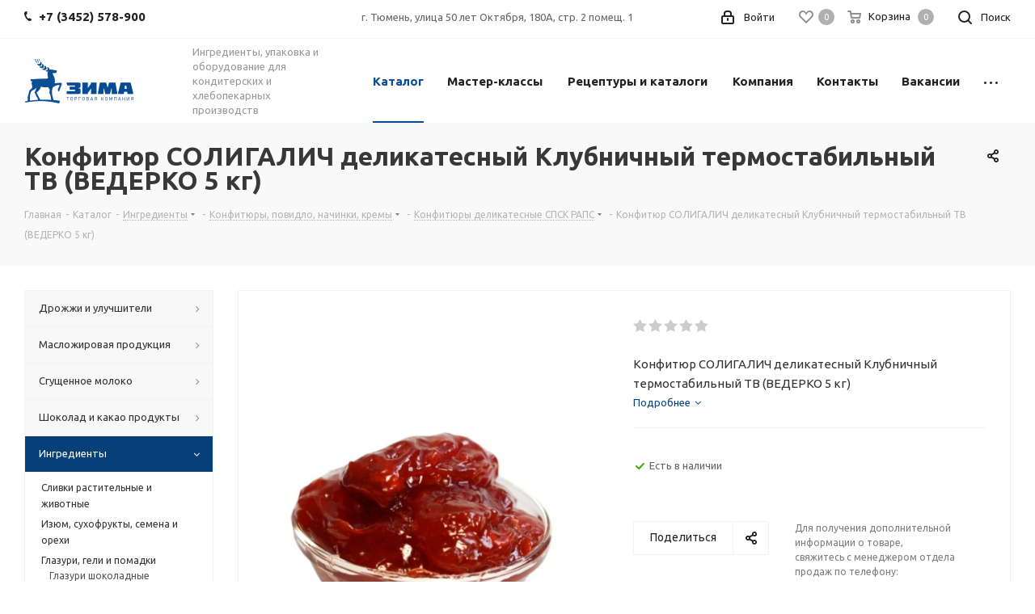

--- FILE ---
content_type: text/html; charset=UTF-8
request_url: https://zima94.ru/catalog/ingredienty/konfityury_povidlo_nachinki_kremy/konfityury_delikatesnye_spsk_raps/16555/
body_size: 55462
content:
<!DOCTYPE html>
<html xmlns="http://www.w3.org/1999/xhtml" xml:lang="ru" lang="ru" >
<head>
	<title>Конфитюр СОЛИГАЛИЧ деликатесный Клубничный термостабильный ТВ (ВЕДЕРКО 5 кг) </title>
	<meta name="viewport" content="initial-scale=1.0, width=device-width" />
	<meta name="HandheldFriendly" content="true" />
	<meta name="yes" content="yes" />
	<meta name="apple-mobile-web-app-status-bar-style" content="black" />
	<meta name="SKYPE_TOOLBAR" content="SKYPE_TOOLBAR_PARSER_COMPATIBLE" />
	<meta http-equiv="Content-Type" content="text/html; charset=UTF-8" />
<meta name="keywords" content="Торговая компания, Кондитерский инвентарь, Ингредиенты для хлебопечения" />
<meta name="description" content="Торговая компания Зима" />
<link href="https://fonts.googleapis.com/css?family=Ubuntu:300italic,400italic,500italic,700italic,400,300,500,700subset=latin,cyrillic-ext"  rel="stylesheet" />
<link href="/bitrix/css/aspro.next/notice.min.css?17074607582906"  rel="stylesheet" />
<link href="/bitrix/js/ui/design-tokens/dist/ui.design-tokens.min.css?173670735623463"  rel="stylesheet" />
<link href="/bitrix/js/ui/fonts/opensans/ui.font.opensans.min.css?17074607662320"  rel="stylesheet" />
<link href="/bitrix/js/main/popup/dist/main.popup.bundle.min.css?175931452628056"  rel="stylesheet" />
<link href="/bitrix/cache/css/s1/aspro_next/page_bb5c2f0a9c4acfd74fab7397cdbd35d2/page_bb5c2f0a9c4acfd74fab7397cdbd35d2_v1.css?176546838829848"  rel="stylesheet" />
<link href="/bitrix/cache/css/s1/aspro_next/template_adae041eb6c64cf1a399f5178265c651/template_adae041eb6c64cf1a399f5178265c651_v1.css?17654683881141868"  data-template-style="true" rel="stylesheet" />
<link href="/bitrix/panel/main/popup.min.css?170746076520774"  data-template-style="true"  rel="stylesheet" />
<script>if(!window.BX)window.BX={};if(!window.BX.message)window.BX.message=function(mess){if(typeof mess==='object'){for(let i in mess) {BX.message[i]=mess[i];} return true;}};</script>
<script>(window.BX||top.BX).message({"JS_CORE_LOADING":"Загрузка...","JS_CORE_NO_DATA":"- Нет данных -","JS_CORE_WINDOW_CLOSE":"Закрыть","JS_CORE_WINDOW_EXPAND":"Развернуть","JS_CORE_WINDOW_NARROW":"Свернуть в окно","JS_CORE_WINDOW_SAVE":"Сохранить","JS_CORE_WINDOW_CANCEL":"Отменить","JS_CORE_WINDOW_CONTINUE":"Продолжить","JS_CORE_H":"ч","JS_CORE_M":"м","JS_CORE_S":"с","JSADM_AI_HIDE_EXTRA":"Скрыть лишние","JSADM_AI_ALL_NOTIF":"Показать все","JSADM_AUTH_REQ":"Требуется авторизация!","JS_CORE_WINDOW_AUTH":"Войти","JS_CORE_IMAGE_FULL":"Полный размер"});</script>

<script src="/bitrix/js/main/core/core.min.js?1759314592229643"></script>

<script>BX.Runtime.registerExtension({"name":"main.core","namespace":"BX","loaded":true});</script>
<script>BX.setJSList(["\/bitrix\/js\/main\/core\/core_ajax.js","\/bitrix\/js\/main\/core\/core_promise.js","\/bitrix\/js\/main\/polyfill\/promise\/js\/promise.js","\/bitrix\/js\/main\/loadext\/loadext.js","\/bitrix\/js\/main\/loadext\/extension.js","\/bitrix\/js\/main\/polyfill\/promise\/js\/promise.js","\/bitrix\/js\/main\/polyfill\/find\/js\/find.js","\/bitrix\/js\/main\/polyfill\/includes\/js\/includes.js","\/bitrix\/js\/main\/polyfill\/matches\/js\/matches.js","\/bitrix\/js\/ui\/polyfill\/closest\/js\/closest.js","\/bitrix\/js\/main\/polyfill\/fill\/main.polyfill.fill.js","\/bitrix\/js\/main\/polyfill\/find\/js\/find.js","\/bitrix\/js\/main\/polyfill\/matches\/js\/matches.js","\/bitrix\/js\/main\/polyfill\/core\/dist\/polyfill.bundle.js","\/bitrix\/js\/main\/core\/core.js","\/bitrix\/js\/main\/polyfill\/intersectionobserver\/js\/intersectionobserver.js","\/bitrix\/js\/main\/lazyload\/dist\/lazyload.bundle.js","\/bitrix\/js\/main\/polyfill\/core\/dist\/polyfill.bundle.js","\/bitrix\/js\/main\/parambag\/dist\/parambag.bundle.js"]);
</script>
<script>BX.Runtime.registerExtension({"name":"pull.protobuf","namespace":"BX","loaded":true});</script>
<script>BX.Runtime.registerExtension({"name":"rest.client","namespace":"window","loaded":true});</script>
<script>(window.BX||top.BX).message({"pull_server_enabled":"N","pull_config_timestamp":0,"shared_worker_allowed":"Y","pull_guest_mode":"N","pull_guest_user_id":0,"pull_worker_mtime":1745141634});(window.BX||top.BX).message({"PULL_OLD_REVISION":"Для продолжения корректной работы с сайтом необходимо перезагрузить страницу."});</script>
<script>BX.Runtime.registerExtension({"name":"pull.client","namespace":"BX","loaded":true});</script>
<script>BX.Runtime.registerExtension({"name":"pull","namespace":"window","loaded":true});</script>
<script>BX.Runtime.registerExtension({"name":"ls","namespace":"window","loaded":true});</script>
<script>(window.BX||top.BX).message({"NOTICE_ADDED2CART":"В корзине","NOTICE_CLOSE":"Закрыть","NOTICE_MORE":"и ещё #COUNT# #PRODUCTS#","NOTICE_PRODUCT0":"товаров","NOTICE_PRODUCT1":"товар","NOTICE_PRODUCT2":"товара","NOTICE_ADDED2DELAY":"В отложенных","NOTICE_ADDED2COMPARE":"В сравнении","NOTICE_AUTHORIZED":"Вы успешно авторизовались","NOTICE_REMOVED_FROM_COMPARE":"Удалено из сравнения"});</script>
<script>BX.Runtime.registerExtension({"name":"aspro_notice","namespace":"window","loaded":true});</script>
<script>BX.Runtime.registerExtension({"name":"aspro_phones","namespace":"window","loaded":true});</script>
<script>BX.Runtime.registerExtension({"name":"ui.design-tokens","namespace":"window","loaded":true});</script>
<script>BX.Runtime.registerExtension({"name":"ui.fonts.opensans","namespace":"window","loaded":true});</script>
<script>BX.Runtime.registerExtension({"name":"main.popup","namespace":"BX.Main","loaded":true});</script>
<script>BX.Runtime.registerExtension({"name":"popup","namespace":"window","loaded":true});</script>
<script>BX.Runtime.registerExtension({"name":"aspro_jquery.validate","namespace":"window","loaded":true});</script>
<script>BX.Runtime.registerExtension({"name":"aspro_validate","namespace":"window","loaded":true});</script>
<script>BX.Runtime.registerExtension({"name":"aspro_jquery.uniform","namespace":"window","loaded":true});</script>
<script>BX.Runtime.registerExtension({"name":"aspro_phone_mask","namespace":"window","loaded":true});</script>
<script type="extension/settings" data-extension="currency.currency-core">{"region":"ru"}</script>
<script>BX.Runtime.registerExtension({"name":"currency.currency-core","namespace":"BX.Currency","loaded":true});</script>
<script>BX.Runtime.registerExtension({"name":"currency","namespace":"window","loaded":true});</script>
<script>BX.Runtime.registerExtension({"name":"aspro_swiper_init","namespace":"window","loaded":true});</script>
<script>BX.Runtime.registerExtension({"name":"aspro_swiper","namespace":"window","loaded":true});</script>
<script>BX.Runtime.registerExtension({"name":"main.pageobject","namespace":"BX","loaded":true});</script>
<script>(window.BX||top.BX).message({"JS_CORE_LOADING":"Загрузка...","JS_CORE_NO_DATA":"- Нет данных -","JS_CORE_WINDOW_CLOSE":"Закрыть","JS_CORE_WINDOW_EXPAND":"Развернуть","JS_CORE_WINDOW_NARROW":"Свернуть в окно","JS_CORE_WINDOW_SAVE":"Сохранить","JS_CORE_WINDOW_CANCEL":"Отменить","JS_CORE_WINDOW_CONTINUE":"Продолжить","JS_CORE_H":"ч","JS_CORE_M":"м","JS_CORE_S":"с","JSADM_AI_HIDE_EXTRA":"Скрыть лишние","JSADM_AI_ALL_NOTIF":"Показать все","JSADM_AUTH_REQ":"Требуется авторизация!","JS_CORE_WINDOW_AUTH":"Войти","JS_CORE_IMAGE_FULL":"Полный размер"});</script>
<script>BX.Runtime.registerExtension({"name":"window","namespace":"window","loaded":true});</script>
<script>(window.BX||top.BX).message({"LANGUAGE_ID":"ru","FORMAT_DATE":"DD.MM.YYYY","FORMAT_DATETIME":"DD.MM.YYYY HH:MI:SS","COOKIE_PREFIX":"BITRIX_SM","SERVER_TZ_OFFSET":"18000","UTF_MODE":"Y","SITE_ID":"s1","SITE_DIR":"\/","USER_ID":"","SERVER_TIME":1768499368,"USER_TZ_OFFSET":0,"USER_TZ_AUTO":"Y","bitrix_sessid":"28766fd73e07ffa3ab470f945e5362f4"});</script>


<script  src="/bitrix/cache/js/s1/aspro_next/kernel_main/kernel_main_v1.js?1765528591159756"></script>
<script src="/bitrix/js/pull/protobuf/protobuf.min.js?170746076776433"></script>
<script src="/bitrix/js/pull/protobuf/model.min.js?170746076714190"></script>
<script src="/bitrix/js/rest/client/rest.client.min.js?17074607659240"></script>
<script src="/bitrix/js/pull/client/pull.client.min.js?175931455249849"></script>
<script src="/bitrix/js/main/jquery/jquery-2.2.4.min.js?170746076785578"></script>
<script src="/bitrix/js/main/cphttprequest.js?17074607696104"></script>
<script src="/bitrix/js/main/core/core_ls.min.js?17367074042683"></script>
<script src="/bitrix/js/main/ajax.min.js?170746076922194"></script>
<script src="/bitrix/js/aspro.next/notice.min.js?170746076917435"></script>
<script src="/bitrix/js/main/popup/dist/main.popup.bundle.min.js?176243240567480"></script>
<script src="/bitrix/js/currency/currency-core/dist/currency-core.bundle.min.js?17367072884569"></script>
<script src="/bitrix/js/currency/core_currency.min.js?1736707288835"></script>
<script>BX.setJSList(["\/bitrix\/js\/main\/pageobject\/dist\/pageobject.bundle.js","\/bitrix\/js\/main\/core\/core_window.js","\/bitrix\/js\/main\/core\/core_fx.js","\/bitrix\/js\/main\/session.js","\/bitrix\/js\/main\/date\/main.date.js","\/bitrix\/js\/main\/core\/core_date.js","\/bitrix\/js\/main\/utils.js","\/bitrix\/templates\/aspro_next\/components\/bitrix\/catalog\/main\/script.js","\/bitrix\/templates\/aspro_next\/components\/bitrix\/catalog.element\/main2\/script.js","\/bitrix\/templates\/aspro_next\/components\/bitrix\/sale.gift.product\/main\/script.js","\/bitrix\/templates\/aspro_next\/components\/bitrix\/sale.gift.main.products\/main\/script.js","\/bitrix\/templates\/aspro_next\/js\/jquery.inputmask.bundle.min.js","\/bitrix\/templates\/aspro_next\/js\/slider.swiper.min.js","\/bitrix\/templates\/aspro_next\/vendor\/js\/carousel\/swiper\/swiper-bundle.min.js","\/bitrix\/templates\/aspro_next\/js\/jquery.history.js","\/bitrix\/templates\/aspro_next\/js\/jquery.actual.min.js","\/bitrix\/templates\/aspro_next\/vendor\/js\/jquery.bxslider.js","\/bitrix\/templates\/aspro_next\/js\/jqModal.js","\/bitrix\/templates\/aspro_next\/vendor\/js\/bootstrap.js","\/bitrix\/templates\/aspro_next\/vendor\/js\/jquery.appear.js","\/bitrix\/templates\/aspro_next\/js\/browser.js","\/bitrix\/templates\/aspro_next\/js\/jquery.fancybox.js","\/bitrix\/templates\/aspro_next\/js\/jquery.flexslider.js","\/bitrix\/templates\/aspro_next\/vendor\/js\/jquery.mousewheel.min.js","\/bitrix\/templates\/aspro_next\/vendor\/js\/moment.min.js","\/bitrix\/templates\/aspro_next\/vendor\/js\/footable.js","\/bitrix\/templates\/aspro_next\/vendor\/js\/jquery.menu-aim.js","\/bitrix\/templates\/aspro_next\/vendor\/js\/velocity\/velocity.js","\/bitrix\/templates\/aspro_next\/vendor\/js\/velocity\/velocity.ui.js","\/bitrix\/templates\/aspro_next\/vendor\/js\/lazysizes.min.js","\/bitrix\/templates\/aspro_next\/js\/jquery.easing.1.3.js","\/bitrix\/templates\/aspro_next\/js\/equalize.min.js","\/bitrix\/templates\/aspro_next\/js\/jquery.alphanumeric.js","\/bitrix\/templates\/aspro_next\/js\/jquery.cookie.js","\/bitrix\/templates\/aspro_next\/js\/jquery.plugin.min.js","\/bitrix\/templates\/aspro_next\/js\/jquery.countdown.min.js","\/bitrix\/templates\/aspro_next\/js\/jquery.countdown-ru.js","\/bitrix\/templates\/aspro_next\/js\/jquery.ikSelect.js","\/bitrix\/templates\/aspro_next\/js\/jquery.mobile.custom.touch.min.js","\/bitrix\/templates\/aspro_next\/js\/rating_likes.js","\/bitrix\/templates\/aspro_next\/js\/blocks\/blocks.js","\/bitrix\/templates\/aspro_next\/js\/blocks\/controls.js","\/bitrix\/templates\/aspro_next\/js\/video_banner.js","\/bitrix\/templates\/aspro_next\/js\/main.js","\/bitrix\/templates\/aspro_next\/js\/jquery.validate.js","\/bitrix\/templates\/aspro_next\/js\/conditional\/validation.js","\/bitrix\/templates\/aspro_next\/js\/jquery.uniform.min.js","\/bitrix\/templates\/aspro_next\/js\/jquery.mCustomScrollbar.min.js","\/bitrix\/templates\/aspro_next\/js\/phones.min.js","\/bitrix\/templates\/aspro_next\/components\/bitrix\/menu\/left_front_catalog\/script.js","\/bitrix\/components\/bitrix\/search.title\/script.js","\/bitrix\/templates\/aspro_next\/components\/bitrix\/search.title\/fixed\/script.js","\/bitrix\/components\/aspro\/marketing.popup.next\/templates\/.default\/script.js","\/bitrix\/templates\/aspro_next\/js\/custom.js","\/bitrix\/components\/aspro\/catalog.viewed.next\/templates\/main_horizontal\/script.js"]);</script>
<script>BX.setCSSList(["\/bitrix\/templates\/aspro_next\/components\/bitrix\/catalog\/main\/style.css","\/bitrix\/templates\/aspro_next\/components\/bitrix\/sale.gift.main.products\/main\/style.css","\/bitrix\/templates\/aspro_next\/vendor\/css\/carousel\/swiper\/swiper-bundle.min.css","\/bitrix\/templates\/aspro_next\/css\/slider.swiper.min.css","\/bitrix\/templates\/aspro_next\/css\/slider.min.css","\/bitrix\/templates\/aspro_next\/vendor\/css\/bootstrap.css","\/bitrix\/templates\/aspro_next\/css\/jquery.fancybox.css","\/bitrix\/templates\/aspro_next\/css\/styles.css","\/bitrix\/templates\/aspro_next\/css\/animation\/animation_ext.css","\/bitrix\/templates\/aspro_next\/vendor\/css\/footable.standalone.min.css","\/bitrix\/templates\/aspro_next\/css\/h1-bold.css","\/bitrix\/templates\/aspro_next\/css\/blocks\/blocks.css","\/bitrix\/templates\/aspro_next\/css\/blocks\/flexbox.css","\/bitrix\/templates\/aspro_next\/ajax\/ajax.css","\/bitrix\/templates\/aspro_next\/css\/jquery.mCustomScrollbar.min.css","\/bitrix\/templates\/aspro_next\/css\/phones.min.css","\/bitrix\/components\/aspro\/marketing.popup.next\/templates\/.default\/style.css","\/bitrix\/templates\/aspro_next\/styles.css","\/bitrix\/templates\/aspro_next\/template_styles.css","\/bitrix\/templates\/aspro_next\/css\/media.min.css","\/bitrix\/templates\/aspro_next\/vendor\/fonts\/font-awesome\/css\/font-awesome.min.css","\/bitrix\/templates\/aspro_next\/css\/print.css","\/bitrix\/templates\/aspro_next\/css\/form.css","\/bitrix\/templates\/aspro_next\/themes\/custom_s1\/theme.css","\/bitrix\/templates\/aspro_next\/bg_color\/light\/bgcolors.css","\/bitrix\/templates\/aspro_next\/css\/width-3.css","\/bitrix\/templates\/aspro_next\/css\/font-7.css","\/bitrix\/templates\/aspro_next\/css\/custom.css"]);</script>
<script>void 0===BX.Aspro?.Captcha&&(BX.namespace("Aspro.Captcha"),(()=>{const e="captchaApiLoader";let t={};BX.Aspro.Captcha=new class{constructor(){}get options(){return JSON.parse(JSON.stringify(t.options))}get params(){let e=t.options.params;return JSON.parse(JSON.stringify(e))}get key(){return t.options.key}get hl(){return t.options.params.hl}get type(){return t.options.type}isYandexSmartCaptcha(){return"ya.smartcaptcha"==this.type}isGoogleRecaptcha(){return!this.isYandexSmartCaptcha()}isGoogleRecaptcha3(){return this.isGoogleRecaptcha()&&3==t.options.ver}isInvisible(){return this.isYandexSmartCaptcha()?t.options.params.invisible:this.isGoogleRecaptcha()&&!this.isGoogleRecaptcha3()?"invisible"==t.options.params.size:void 0}get className(){return this.isYandexSmartCaptcha()?"smart-captcha":this.isGoogleRecaptcha()?"g-recaptcha":""}get selector(){return"."+this.className}get clientResponseSelector(){return this.isYandexSmartCaptcha()?'[name="smart-token"]':this.isGoogleRecaptcha()?".g-recaptcha-response":""}get api(){return this.isYandexSmartCaptcha()?window.smartCaptcha||null:this.isGoogleRecaptcha()&&window.grecaptcha||null}getApiResponse(e){return void 0!==e?this.api.getResponse(e):""}init(e){t.options||(t.options="object"==typeof e&&e?e:{},window.onLoadCaptcha=window.onLoadCaptcha||this.onLoad.bind(this),window.renderCaptcha=window.renderCaptcha||this.render.bind(this),window.onPassedCaptcha=window.onPassedCaptcha||this.onPassed.bind(this),window.renderRecaptchaById=window.renderRecaptchaById||window.renderCaptcha,this.isYandexSmartCaptcha()&&(window.asproRecaptcha=t.options),this.isGoogleRecaptcha()&&(window.asproRecaptcha.params={sitekey:t.options.key,recaptchaLang:t.options.params.hl,callback:t.options.params.callback},this.isGoogleRecaptcha3()||(window.asproRecaptcha.params.recaptchaSize=t.options.params.size,window.asproRecaptcha.params.recaptchaColor=t.options.params.theme,window.asproRecaptcha.params.recaptchaLogoShow=t.options.params.showLogo,window.asproRecaptcha.params.recaptchaBadge=t.options.params.badge)))}load(){return t.loadPromise=t.loadPromise||new Promise(((a,o)=>{try{if(t.onResolveLoadPromise=()=>{a()},document.getElementById(e))throw"Another Api loader already exists";let o=document.createElement("script");o.id=e,this.isYandexSmartCaptcha()?o.src="https://smartcaptcha.yandexcloud.net/captcha.js?render=onload&onload=onLoadCaptcha":o.src="//www.google.com/recaptcha/api.js?hl="+this.hl+"&onload=onLoadCaptcha&render="+(this.isGoogleRecaptcha3()?this.key:"explicit"),document.head.appendChild(o)}catch(e){console.error(e),o(e)}})),t.loadPromise}onLoad(){"function"==typeof t.onResolveLoadPromise&&t.onResolveLoadPromise()}validate(e){if(e){let t=e.closest("form")?.querySelector(this.selector);if(t){let e=t.getAttribute("data-widgetid");if(void 0!==e)return""!=this.getApiResponse(e)}}return!0}onPassed(e){e&&document.querySelectorAll(this.selector).forEach((t=>{let a=t.getAttribute("data-widgetid");if(void 0!==a){if(this.getApiResponse(a)==e){let a=t.closest("form");if(a)if(this.isInvisible()){let t=this.clientResponseSelector;a.querySelector(t)&&!a.querySelector(t).value&&(a.querySelector(t).value=e),document.querySelectorAll('iframe[src*="recaptcha"]').forEach((e=>{let t=e.parentElement?.parentElement;t&&(t.classList.contains("grecaptcha-badge")||(t.style.width="100%"))})),"one_click_buy_form"==a.getAttribute("id")?BX.submit(BX("one_click_buy_form")):"form_comment"==a.getAttribute("name")?BX.submit(BX("form_comment")):-1!==a.getAttribute("id")?.indexOf("auth-page-form")?BX.submit(a):a.submit()}else this.Replacer.addValidationInput(a),a.querySelector("input.recaptcha")&&this.api&&$(a.querySelector("input.recaptcha")).valid()}}}))}onSubmit(e){return new Promise(((t,a)=>{try{if("object"==typeof e&&e&&e.form&&this.api){let a=e.form.querySelector(this.selector);if(a){let o=a.getAttribute("data-widgetid");if(void 0!==o){let a=this.clientResponseSelector;e.form.querySelector(a)&&!e.form.querySelector(a).value&&(e.form.closest(".form")&&e.form.closest(".form").classList.add("sending"),this.isInvisible()?(this.api.execute(o),t(!1)):this.isGoogleRecaptcha3()&&(this.api.execute(this.key,{action:"maxscore"}).then((t=>{e.form.querySelector(a).value=t,"one_click_buy_form"==e.form.getAttribute("id")?BX.submit(BX("one_click_buy_form")):"form_comment"==e.form.getAttribute("name")?BX.submit(BX("form_comment")):-1!==e.form.getAttribute("id")?.indexOf("auth-page-form")?BX.submit(e.form):e.form.submit()})),t(!1)))}}}t(!0)}catch(e){console.error(e),a(e)}}))}render(e){return new Promise(((t,a)=>{this.load().then((()=>{try{if(!this.api)throw"Captcha api not loaded";const a=a=>{if(!a.classList.contains(this.className))throw"Node is not a captcha #"+e;let o;this.isGoogleRecaptcha3()?(a.innerHTML='<textarea class="g-recaptcha-response" style="display:none;resize:0;" name="g-recaptcha-response"></textarea>',t(a)):(a.children.length&&t(a),o=this.api.render(a,this.params),a.setAttribute("data-widgetid",o),t(a))};let o=document.getElementById(e);if(o)a(o);else{let t=0;const s=setInterval((()=>{if(o=document.getElementById(e),o)clearInterval(s),a(o);else if(++t>=10)throw clearInterval(s),"Captcha not finded #"+e}),100)}}catch(e){console.error(e),a(e)}})).catch((e=>{console.error(e),a(e)}))}))}reset(){(this.isGoogleRecaptcha()||this.isYandexSmartCaptcha())&&this.api.reset()}};BX.Aspro.Captcha.Replacer=new class{constructor(){this.bindEvents()}bindEvents(){BX.addCustomEvent(window,"onRenderCaptcha",BX.proxy(this.replace,this)),BX.addCustomEvent(window,"onAjaxSuccess",BX.proxy(this.replace,this))}replace(e){try{this.fixExists();let e=this.getForms();for(let t=0;t<e.length;++t){let a=e[t];this.hideLabel(a),this.removeReload(a),BX.Aspro.Captcha.isGoogleRecaptcha3()&&this.hideRow(a),BX.Aspro.Captcha.isGoogleRecaptcha3()||BX.Aspro.Captcha.isInvisible()||this.addValidationInput(a);let o=this.getInputs(a);for(let e=0;e<o.length;++e)this.replaceInput(o[e]);let s=this.getImages(a);for(let e=0;e<s.length;++e)this.hideImage(s[e])}return!0}catch(e){return console.error(e),!1}}fixExists(){let e=document.getElementsByClassName(BX.Aspro.Captcha.className);if(e.length)for(let t=0;t<e.length;++t){let a=e[t],o=a.id;if("string"==typeof o&&0!==o.length){let e=a.closest("form");if(e&&(this.hideLabel(e),this.removeReload(e),BX.Aspro.Captcha.isGoogleRecaptcha()&&BX.Aspro.Captcha.isGoogleRecaptcha3()&&this.hideRow(e),BX.Aspro.Captcha.isGoogleRecaptcha3()||BX.Aspro.Captcha.isInvisible()||this.addValidationInput(e),BX.Aspro.Captcha.isYandexSmartCaptcha()||!BX.Aspro.Captcha.isGoogleRecaptcha3())){let e=a.closest(".captcha-row");e&&(BX.Aspro.Captcha.isYandexSmartCaptcha()?BX.Aspro.Captcha.isInvisible()&&e.classList.add((BX.Aspro.Captcha.params.hideShield,"n"),BX.Aspro.Captcha.params.shieldPosition):e.classList.add("logo_captcha_"+BX.Aspro.Captcha.params.showLogo,window.BX.Aspro.Captcha.params.badge),BX.Aspro.Captcha.isInvisible()&&e.classList.add("invisible"),e.querySelector(".captcha_image")?.classList.add("recaptcha_tmp_img"),e.querySelector(".captcha_input")?.classList.add("recaptcha_text"))}}}}getForms(){let e=[],t=this.getInputs();for(let a=0;a<t.length;++a){let o=t[a].closest("form");o&&e.push(o)}return e}getInputs(e=null){let t=[];return(e=e||document).querySelectorAll('form input[name="captcha_word"]').forEach((e=>{t.push(e)})),t}getImages(e=null){let t=[];return(e=e||document).querySelectorAll("img[src]").forEach((e=>{(/\/bitrix\/tools\/captcha.php\?(captcha_code|captcha_sid)=[^>]*?/i.test(e.src)||"captcha"===e.id)&&t.push(e)})),t}replaceInput(e){if(!e)return;let t="recaptcha-dynamic-"+(new Date).getTime();if(null!==document.getElementById(t)){let e=!1,a=null,o=65535;do{a=Math.floor(Math.random()*o),e=null!==document.getElementById(t+a)}while(e);t+=a}let a=document.createElement("div");a.id=t,a.className=BX.Aspro.Captcha.className,a.setAttribute("data-sitekey",BX.Aspro.Captcha.key),e.parentNode&&(e.parentNode.classList.add("recaptcha_text"),e.parentNode.replaceChild(a,e)),BX.Aspro.Captcha.render(t)}hideImage(e){if(!e)return;e.style.display="none";e.setAttribute("src","[data-uri]"),e.parentNode&&e.parentNode.classList.add("recaptcha_tmp_img")}hideLabel(e=null){(e=e||document).querySelectorAll(".captcha-row label").forEach((e=>{e.style.display="none"}))}removeReload(e=null){(e=e||document).querySelectorAll(".captcha-row .refresh").forEach((e=>{e.remove()})),e.querySelectorAll(".captcha_reload").forEach((e=>{e.remove()}))}hideRow(e=null){(e=e||document).querySelectorAll(".captcha-row").forEach((e=>{e.style.display="none"}))}addValidationInput(e=null){e=e||document,BX.Aspro.Loader.addExt("validate").then((()=>{e.querySelectorAll(".captcha-row").forEach((e=>{e.querySelector("input.recaptcha")||e.appendChild(BX.create({tag:"input",attrs:{type:"text",class:"recaptcha"},html:""}))}))}))}}})());</script>
<script>window['asproRecaptcha'] = {"type":"g.recaptcha","key":"6Lck7dsZAAAAAOzGR9b2U6DaoHkgBMPlGU8LrJuX","ver":"3","params":{"sitekey":"6Lck7dsZAAAAAOzGR9b2U6DaoHkgBMPlGU8LrJuX","hl":"ru","callback":"onPassedCaptcha"}};</script><script>BX.Aspro.Captcha.init({"type":"g.recaptcha","key":"6Lck7dsZAAAAAOzGR9b2U6DaoHkgBMPlGU8LrJuX","ver":"3","params":{"sitekey":"6Lck7dsZAAAAAOzGR9b2U6DaoHkgBMPlGU8LrJuX","hl":"ru","callback":"onPassedCaptcha"}});</script>
<script>
					(function () {
						"use strict";

						var counter = function ()
						{
							var cookie = (function (name) {
								var parts = ("; " + document.cookie).split("; " + name + "=");
								if (parts.length == 2) {
									try {return JSON.parse(decodeURIComponent(parts.pop().split(";").shift()));}
									catch (e) {}
								}
							})("BITRIX_CONVERSION_CONTEXT_s1");

							if (cookie && cookie.EXPIRE >= BX.message("SERVER_TIME"))
								return;

							var request = new XMLHttpRequest();
							request.open("POST", "/bitrix/tools/conversion/ajax_counter.php", true);
							request.setRequestHeader("Content-type", "application/x-www-form-urlencoded");
							request.send(
								"SITE_ID="+encodeURIComponent("s1")+
								"&sessid="+encodeURIComponent(BX.bitrix_sessid())+
								"&HTTP_REFERER="+encodeURIComponent(document.referrer)
							);
						};

						if (window.frameRequestStart === true)
							BX.addCustomEvent("onFrameDataReceived", counter);
						else
							BX.ready(counter);
					})();
				</script>
<script>BX.message({'PHONE':'Телефон','FAST_VIEW':'Быстрый просмотр','TABLES_SIZE_TITLE':'Подбор размера','SOCIAL':'Социальные сети','DESCRIPTION':'Описание магазина','ITEMS':'Товары','LOGO':'Логотип','REGISTER_INCLUDE_AREA':'Текст о регистрации','AUTH_INCLUDE_AREA':'Текст об авторизации','FRONT_IMG':'Изображение компании','EMPTY_CART':'пуста','CATALOG_VIEW_MORE':'... Показать все','CATALOG_VIEW_LESS':'... Свернуть','JS_REQUIRED':'Заполните это поле','JS_FORMAT':'Неверный формат','JS_FILE_EXT':'Недопустимое расширение файла','JS_PASSWORD_COPY':'Пароли не совпадают','JS_PASSWORD_LENGTH':'Минимум 6 символов','JS_ERROR':'Неверно заполнено поле','JS_FILE_SIZE':'Максимальный размер 5мб','JS_FILE_BUTTON_NAME':'Выберите файл','JS_FILE_DEFAULT':'Файл не найден','JS_DATE':'Некорректная дата','JS_DATETIME':'Некорректная дата/время','JS_REQUIRED_LICENSES':'Согласитесь с условиями','JS_REQUIRED_OFFER':'Согласитесь с условиями','LICENSE_PROP':'Согласие на обработку персональных данных','LOGIN_LEN':'Введите минимум {0} символа','FANCY_CLOSE':'Закрыть','FANCY_NEXT':'Следующий','FANCY_PREV':'Предыдущий','TOP_AUTH_REGISTER':'Регистрация','CALLBACK':'Заказать звонок','S_CALLBACK':'Заказать звонок','UNTIL_AKC':'До конца акции','TITLE_QUANTITY_BLOCK':'Остаток','TITLE_QUANTITY':'шт.','TOTAL_SUMM_ITEM':'Общая стоимость ','SUBSCRIBE_SUCCESS':'Вы успешно подписались','RECAPTCHA_TEXT':'Подтвердите, что вы не робот','JS_RECAPTCHA_ERROR':'Пройдите проверку','COUNTDOWN_SEC':'сек.','COUNTDOWN_MIN':'мин.','COUNTDOWN_HOUR':'час.','COUNTDOWN_DAY0':'дней','COUNTDOWN_DAY1':'день','COUNTDOWN_DAY2':'дня','COUNTDOWN_WEAK0':'Недель','COUNTDOWN_WEAK1':'Неделя','COUNTDOWN_WEAK2':'Недели','COUNTDOWN_MONTH0':'Месяцев','COUNTDOWN_MONTH1':'Месяц','COUNTDOWN_MONTH2':'Месяца','COUNTDOWN_YEAR0':'Лет','COUNTDOWN_YEAR1':'Год','COUNTDOWN_YEAR2':'Года','CATALOG_PARTIAL_BASKET_PROPERTIES_ERROR':'Заполнены не все свойства у добавляемого товара','CATALOG_EMPTY_BASKET_PROPERTIES_ERROR':'Выберите свойства товара, добавляемые в корзину в параметрах компонента','CATALOG_ELEMENT_NOT_FOUND':'Элемент не найден','ERROR_ADD2BASKET':'Ошибка добавления товара в корзину','CATALOG_SUCCESSFUL_ADD_TO_BASKET':'Успешное добавление товара в корзину','ERROR_BASKET_TITLE':'Ошибка корзины','ERROR_BASKET_PROP_TITLE':'Выберите свойства, добавляемые в корзину','ERROR_BASKET_BUTTON':'Выбрать','BASKET_TOP':'Корзина в шапке','ERROR_ADD_DELAY_ITEM':'Ошибка отложенной корзины','VIEWED_TITLE':'Ранее вы смотрели','VIEWED_BEFORE':'Ранее вы смотрели','BEST_TITLE':'Лучшие предложения','CT_BST_SEARCH_BUTTON':'Поиск','CT_BST_SEARCH2_BUTTON':'Найти','BASKET_PRINT_BUTTON':'Распечатать','BASKET_CLEAR_ALL_BUTTON':'Очистить','BASKET_QUICK_ORDER_BUTTON':'Быстрый заказ','BASKET_CONTINUE_BUTTON':'Продолжить покупки','BASKET_ORDER_BUTTON':'Оформить заказ','SHARE_BUTTON':'Поделиться','BASKET_CHANGE_TITLE':'Ваш заказ','BASKET_CHANGE_LINK':'Изменить','MORE_INFO_SKU':'Подробнее','MORE_BUY_SKU':'Купить','FROM':'от','BEFORE':'до','TITLE_BLOCK_VIEWED_NAME':'Ранее вы смотрели','T_BASKET':'Корзина','FILTER_EXPAND_VALUES':'Показать все','FILTER_HIDE_VALUES':'Свернуть','FULL_ORDER':'Полный заказ','CUSTOM_COLOR_CHOOSE':'Выбрать','CUSTOM_COLOR_CANCEL':'Отмена','S_MOBILE_MENU':'Меню','NEXT_T_MENU_BACK':'Назад','NEXT_T_MENU_CALLBACK':'Обратная связь','NEXT_T_MENU_CONTACTS_TITLE':'Будьте на связи','SEARCH_TITLE':'Поиск','SOCIAL_TITLE':'Оставайтесь на связи','HEADER_SCHEDULE':'Время работы','SEO_TEXT':'SEO описание','COMPANY_IMG':'Картинка компании','COMPANY_TEXT':'Описание компании','CONFIG_SAVE_SUCCESS':'Настройки сохранены','CONFIG_SAVE_FAIL':'Ошибка сохранения настроек','ITEM_ECONOMY':'Экономия','ITEM_ARTICLE':'Артикул: ','JS_FORMAT_ORDER':'имеет неверный формат','JS_BASKET_COUNT_TITLE':'В корзине товаров на SUMM','POPUP_VIDEO':'Видео','POPUP_GIFT_TEXT':'Нашли что-то особенное? Намекните другу о подарке!','ORDER_FIO_LABEL':'Ф.И.О.','ORDER_PHONE_LABEL':'Телефон','ORDER_REGISTER_BUTTON':'Регистрация','FILTER_HELPER_VALUES':' знач.','FILTER_HELPER_TITLE':'Фильтр:'})</script>
<script src="/bitrix/templates/aspro_next/js/app.min.js?17597676872299"></script>
<script>window.lazySizesConfig = window.lazySizesConfig || {};lazySizesConfig.loadMode = 2;lazySizesConfig.expand = 100;lazySizesConfig.expFactor = 1;lazySizesConfig.hFac = 0.1;</script>
<script>var ajaxMessages = {wait:"Загрузка..."}</script>
<link rel="shortcut icon" href="/favicon.ico" type="image/x-icon" />
<link rel="apple-touch-icon" sizes="180x180" href="/upload/CNext/55d/55d46ac8392b4140d58a4e645a260fd4.jpg" />
<style>html {--border-radius:8px;--theme-base-color:#0a4e95;--theme-base-color-hue:211;--theme-base-color-saturation:87%;--theme-base-color-lightness:31%;--theme-base-opacity-color:#0a4e951a;--theme-more-color:#0a4e95;--theme-more-color-hue:211;--theme-more-color-saturation:87%;--theme-more-color-lightness:31%;--theme-lightness-hover-diff:6%;}</style>
<meta property="og:description" content="Конфитюр СОЛИГАЛИЧ деликатесный Клубничный термостабильный ТВ (ВЕДЕРКО 5 кг) " />
<meta property="og:image" content="https://zima94.ru/upload/iblock/15a/beumcxb8qnvd7qngpx00grodymzmx587.jpg" />
<link rel="image_src" href="https://zima94.ru/upload/iblock/15a/beumcxb8qnvd7qngpx00grodymzmx587.jpg"  />
<meta property="og:title" content="Конфитюр СОЛИГАЛИЧ деликатесный Клубничный термостабильный ТВ (ВЕДЕРКО 5 кг) " />
<meta property="og:type" content="website" />
<meta property="og:url" content="https://zima94.ru/catalog/ingredienty/konfityury_povidlo_nachinki_kremy/konfityury_delikatesnye_spsk_raps/16555/" />



<script  src="/bitrix/cache/js/s1/aspro_next/template_eccd3a540189ed525ca766fc06111e4a/template_eccd3a540189ed525ca766fc06111e4a_v1.js?1765468388651880"></script>
<script  src="/bitrix/cache/js/s1/aspro_next/page_9ce1a6f5409bd460bf18c0f82570b10c/page_9ce1a6f5409bd460bf18c0f82570b10c_v1.js?1765468388412279"></script>
<script  src="/bitrix/cache/js/s1/aspro_next/default_c9ff771513edf06c598e58ed06d406ff/default_c9ff771513edf06c598e58ed06d406ff_v1.js?17654683882623"></script>

		<meta property="og:image" content="/lead.jpg">
<!-- Yandex.Metrika counter -->
<script data-skip-moving='true' type="text/javascript" >
   (function(m,e,t,r,i,k,a){m[i]=m[i]||function(){(m[i].a=m[i].a||[]).push(arguments)};
   m[i].l=1*new Date();k=e.createElement(t),a=e.getElementsByTagName(t)[0],k.async=1,k.src=r,a.parentNode.insertBefore(k,a)})
   (window, document, "script", "https://mc.yandex.ru/metrika/tag.js", "ym");

   ym(54990550, "init", {
        clickmap:true,
        trackLinks:true,
        accurateTrackBounce:true,
        webvisor:true
   });
</script>
<noscript><div><img src="https://mc.yandex.ru/watch/54990550" style="position:absolute; left:-9999px;" alt="" /></div></noscript>
<!-- /Yandex.Metrika counter --><!-- Google Tag Manager -->
<script data-skip-moving='true'>(function(w,d,s,l,i){w[l]=w[l]||[];w[l].push({'gtm.start':
new Date().getTime(),event:'gtm.js'});var f=d.getElementsByTagName(s)[0],
j=d.createElement(s),dl=l!='dataLayer'?'&l='+l:'';j.async=true;j.src=
'https://www.googletagmanager.com/gtm.js?id='+i+dl;f.parentNode.insertBefore(j,f);
})(window,document,'script','dataLayer','GTM-M4B6G3V');</script>
<!-- End Google Tag Manager --></head>
<body class="site_s1 fill_bg_n " id="main"><!-- Google Tag Manager (noscript) -->
<noscript><iframe src="https://www.googletagmanager.com/ns.html?id=GTM-M4B6G3V"
height="0" width="0" style="display:none;visibility:hidden"></iframe></noscript>
<!-- End Google Tag Manager (noscript) -->
	<div id="panel"></div>
	
	
		<!--'start_frame_cache_basketitems-component-block'-->	<div id="ajax_basket"></div>
<!--'end_frame_cache_basketitems-component-block'-->        <script>
                            window.onload=function(){
                    window.dataLayer = window.dataLayer || [];
                }
                        BX.message({'MIN_ORDER_PRICE_TEXT':'<b>Минимальная сумма заказа #PRICE#<\/b><br/>Пожалуйста, добавьте еще товаров в корзину','LICENSES_TEXT':'Я согласен на <a href=\"/include/licenses_detail.php\" target=\"_blank\">обработку персональных данных<\/a>'});

            var arNextOptions = arAsproOptions = ({
                "SITE_DIR" : "/",
                "SITE_ID" : "s1",
                "SITE_ADDRESS" : "www.zima94.ru",
                "FORM" : ({
                    "ASK_FORM_ID" : "ASK",
                    "SERVICES_FORM_ID" : "SERVICES",
                    "FEEDBACK_FORM_ID" : "FEEDBACK",
                    "CALLBACK_FORM_ID" : "CALLBACK",
                    "RESUME_FORM_ID" : "RESUME",
                    "TOORDER_FORM_ID" : "TOORDER"
                }),
                "PAGES" : ({
                    "FRONT_PAGE" : "",
                    "BASKET_PAGE" : "",
                    "ORDER_PAGE" : "",
                    "PERSONAL_PAGE" : "",
                    "CATALOG_PAGE" : "1",
                    "CATALOG_PAGE_URL" : "/catalog/",
                    "BASKET_PAGE_URL" : "/basket/",
                    "COMPARE_PAGE_URL" : "/catalog/compare.php",
                }),
                "PRICES" : ({
                    "MIN_PRICE" : "",
                }),
                "THEME" : ({
                    'THEME_SWITCHER' : 'N',
                    'BASE_COLOR' : 'CUSTOM',
                    'BASE_COLOR_CUSTOM' : '0a4e95',
                    'TOP_MENU' : '',
                    'TOP_MENU_FIXED' : 'Y',
                    'COLORED_LOGO' : 'N',
                    'SIDE_MENU' : 'LEFT',
                    'SCROLLTOTOP_TYPE' : 'ROUND_COLOR',
                    'SCROLLTOTOP_POSITION' : 'CONTENT',
                    'SCROLLTOTOP_POSITION_RIGHT'  : '',
                    'SCROLLTOTOP_POSITION_BOTTOM' : '',
                    'USE_LAZY_LOAD' : 'Y',
                    'CAPTCHA_FORM_TYPE' : '',
                    'ONE_CLICK_BUY_CAPTCHA' : 'N',
                    'PHONE_MASK' : '+7 (999) 999-99-99',
                    'VALIDATE_PHONE_MASK' : '^[+][0-9] [(][0-9]{3}[)] [0-9]{3}[-][0-9]{2}[-][0-9]{2}$',
                    'DATE_MASK' : 'd.m.y',
                    'DATE_PLACEHOLDER' : 'дд.мм.гггг',
                    'VALIDATE_DATE_MASK' : '^[0-9]{1,2}\.[0-9]{1,2}\.[0-9]{4}$',
                    'DATETIME_MASK' : 'd.m.y h:s',
                    'DATETIME_PLACEHOLDER' : 'дд.мм.гггг чч:мм',
                    'VALIDATE_DATETIME_MASK' : '^[0-9]{1,2}\.[0-9]{1,2}\.[0-9]{4} [0-9]{1,2}\:[0-9]{1,2}$',
                    'VALIDATE_FILE_EXT' : 'png|jpg|jpeg|gif|doc|docx|xls|xlsx|txt|pdf|odt|rtf',
                    'BANNER_WIDTH' : '',
                    'BIGBANNER_ANIMATIONTYPE' : 'SLIDE_HORIZONTAL',
                    'BIGBANNER_SLIDESSHOWSPEED' : '5000',
                    'BIGBANNER_ANIMATIONSPEED' : '600',
                    'PARTNERSBANNER_SLIDESSHOWSPEED' : '5000',
                    'PARTNERSBANNER_ANIMATIONSPEED' : '600',
                    'ORDER_BASKET_VIEW' : 'NORMAL',
                    'SHOW_BASKET_PRINT' : 'Y',
                    "SHOW_ONECLICKBUY_ON_BASKET_PAGE" : 'Y',
                    'SHOW_LICENCE' : 'Y',
                    'LICENCE_CHECKED' : 'N',
                    'SHOW_OFFER' : 'N',
                    'OFFER_CHECKED' : 'N',
                    'LOGIN_EQUAL_EMAIL' : 'Y',
                    'PERSONAL_ONEFIO' : 'Y',
                    'PERSONAL_PAGE_URL' : '/personal/',
                    'SHOW_TOTAL_SUMM' : 'N',
                    'SHOW_TOTAL_SUMM_TYPE' : 'CHANGE',
                    'CHANGE_TITLE_ITEM' : 'N',
                    'CHANGE_TITLE_ITEM_DETAIL' : 'N',
                    'DISCOUNT_PRICE' : '',
                    'STORES' : '',
                    'STORES_SOURCE' : 'IBLOCK',
                    'TYPE_SKU' : 'TYPE_1',
                    'MENU_POSITION' : 'LINE',
                    'MENU_TYPE_VIEW' : 'BOTTOM',
                    'DETAIL_PICTURE_MODE' : 'POPUP',
                    'PAGE_WIDTH' : '3',
                    'PAGE_CONTACTS' : '1',
                    'HEADER_TYPE' : '1',
                    'REGIONALITY_SEARCH_ROW' : 'N',
                    'HEADER_TOP_LINE' : '',
                    'HEADER_FIXED' : '2',
                    'HEADER_MOBILE' : '1',
                    'HEADER_MOBILE_MENU' : '1',
                    'HEADER_MOBILE_MENU_SHOW_TYPE' : '',
                    'TYPE_SEARCH' : 'fixed',
                    'PAGE_TITLE' : '3',
                    'INDEX_TYPE' : 'index1',
                    'FOOTER_TYPE' : '1',
                    'PRINT_BUTTON' : 'N',
                    'EXPRESSION_FOR_PRINT_PAGE' : 'Версия для печати',
                    'EXPRESSION_FOR_FAST_VIEW' : 'Быстрый просмотр',
                    'FILTER_VIEW' : 'VERTICAL',
                    'YA_GOALS' : 'Y',
                    'YA_COUNTER_ID' : '',
                    'USE_FORMS_GOALS' : 'COMMON',
                    'USE_SALE_GOALS' : '',
                    'USE_DEBUG_GOALS' : 'N',
                    'SHOW_HEADER_GOODS' : 'Y',
                    'INSTAGRAMM_INDEX' : 'Y',
                    'USE_PHONE_AUTH': 'N',
                    'MOBILE_CATALOG_LIST_ELEMENTS_COMPACT': 'Y',
                    'NLO_MENU': 'N',
                    'USE_FAST_VIEW_PAGE_DETAIL': 'Y',
                }),
                "PRESETS": [{'ID':'968','TITLE':'Тип 1','DESCRIPTION':'','IMG':'/bitrix/images/aspro.next/themes/preset968_1544181424.png','OPTIONS':{'THEME_SWITCHER':'Y','BASE_COLOR':'9','BASE_COLOR_CUSTOM':'1976d2','SHOW_BG_BLOCK':'N','COLORED_LOGO':'Y','PAGE_WIDTH':'3','FONT_STYLE':'2','MENU_COLOR':'COLORED','LEFT_BLOCK':'1','SIDE_MENU':'LEFT','H1_STYLE':'2','TYPE_SEARCH':'fixed','PAGE_TITLE':'1','HOVER_TYPE_IMG':'shine','SHOW_LICENCE':'Y','MAX_DEPTH_MENU':'3','HIDE_SITE_NAME_TITLE':'Y','SHOW_CALLBACK':'Y','PRINT_BUTTON':'N','USE_GOOGLE_RECAPTCHA':'N','GOOGLE_RECAPTCHA_SHOW_LOGO':'Y','HIDDEN_CAPTCHA':'Y','INSTAGRAMM_WIDE_BLOCK':'N','BIGBANNER_HIDEONNARROW':'N','INDEX_TYPE':{'VALUE':'index1','SUB_PARAMS':{'TIZERS':'Y','CATALOG_SECTIONS':'Y','CATALOG_TAB':'Y','MIDDLE_ADV':'Y','SALE':'Y','BLOG':'Y','BOTTOM_BANNERS':'Y','COMPANY_TEXT':'Y','BRANDS':'Y','INSTAGRAMM':'Y'}},'FRONT_PAGE_BRANDS':'brands_slider','FRONT_PAGE_SECTIONS':'front_sections_only','TOP_MENU_FIXED':'Y','HEADER_TYPE':'1','USE_REGIONALITY':'Y','FILTER_VIEW':'COMPACT','SEARCH_VIEW_TYPE':'with_filter','USE_FAST_VIEW_PAGE_DETAIL':'fast_view_1','SHOW_TOTAL_SUMM':'Y','CHANGE_TITLE_ITEM':'N','VIEW_TYPE_HIGHLOAD_PROP':'N','SHOW_HEADER_GOODS':'Y','SEARCH_HIDE_NOT_AVAILABLE':'N','LEFT_BLOCK_CATALOG_ICONS':'N','SHOW_CATALOG_SECTIONS_ICONS':'Y','LEFT_BLOCK_CATALOG_DETAIL':'Y','CATALOG_COMPARE':'Y','CATALOG_PAGE_DETAIL':'element_1','SHOW_BREADCRUMBS_CATALOG_SUBSECTIONS':'Y','SHOW_BREADCRUMBS_CATALOG_CHAIN':'H1','TYPE_SKU':'TYPE_1','DETAIL_PICTURE_MODE':'POPUP','MENU_POSITION':'LINE','MENU_TYPE_VIEW':'HOVER','VIEWED_TYPE':'LOCAL','VIEWED_TEMPLATE':'HORIZONTAL','USE_WORD_EXPRESSION':'Y','ORDER_BASKET_VIEW':'FLY','ORDER_BASKET_COLOR':'DARK','SHOW_BASKET_ONADDTOCART':'Y','SHOW_BASKET_PRINT':'Y','SHOW_BASKET_ON_PAGES':'N','USE_PRODUCT_QUANTITY_LIST':'Y','USE_PRODUCT_QUANTITY_DETAIL':'Y','ONE_CLICK_BUY_CAPTCHA':'N','SHOW_ONECLICKBUY_ON_BASKET_PAGE':'Y','ONECLICKBUY_SHOW_DELIVERY_NOTE':'N','PAGE_CONTACTS':'3','CONTACTS_USE_FEEDBACK':'Y','CONTACTS_USE_MAP':'Y','BLOG_PAGE':'list_elements_2','PROJECTS_PAGE':'list_elements_2','NEWS_PAGE':'list_elements_3','STAFF_PAGE':'list_elements_1','PARTNERS_PAGE':'list_elements_3','PARTNERS_PAGE_DETAIL':'element_4','VACANCY_PAGE':'list_elements_1','LICENSES_PAGE':'list_elements_2','FOOTER_TYPE':'4','ADV_TOP_HEADER':'N','ADV_TOP_UNDERHEADER':'N','ADV_SIDE':'Y','ADV_CONTENT_TOP':'N','ADV_CONTENT_BOTTOM':'N','ADV_FOOTER':'N','HEADER_MOBILE_FIXED':'Y','HEADER_MOBILE':'1','HEADER_MOBILE_MENU':'1','HEADER_MOBILE_MENU_OPEN':'1','PERSONAL_ONEFIO':'Y','LOGIN_EQUAL_EMAIL':'Y','YA_GOALS':'N','YANDEX_ECOMERCE':'N','GOOGLE_ECOMERCE':'N'}},{'ID':'221','TITLE':'Тип 2','DESCRIPTION':'','IMG':'/bitrix/images/aspro.next/themes/preset221_1544181431.png','OPTIONS':{'THEME_SWITCHER':'Y','BASE_COLOR':'11','BASE_COLOR_CUSTOM':'107bb1','SHOW_BG_BLOCK':'N','COLORED_LOGO':'Y','PAGE_WIDTH':'2','FONT_STYLE':'8','MENU_COLOR':'LIGHT','LEFT_BLOCK':'2','SIDE_MENU':'LEFT','H1_STYLE':'2','TYPE_SEARCH':'fixed','PAGE_TITLE':'1','HOVER_TYPE_IMG':'shine','SHOW_LICENCE':'Y','MAX_DEPTH_MENU':'4','HIDE_SITE_NAME_TITLE':'Y','SHOW_CALLBACK':'Y','PRINT_BUTTON':'N','USE_GOOGLE_RECAPTCHA':'N','GOOGLE_RECAPTCHA_SHOW_LOGO':'Y','HIDDEN_CAPTCHA':'Y','INSTAGRAMM_WIDE_BLOCK':'N','BIGBANNER_HIDEONNARROW':'N','INDEX_TYPE':{'VALUE':'index3','SUB_PARAMS':{'TOP_ADV_BOTTOM_BANNER':'Y','FLOAT_BANNER':'Y','CATALOG_SECTIONS':'Y','CATALOG_TAB':'Y','TIZERS':'Y','SALE':'Y','BOTTOM_BANNERS':'Y','COMPANY_TEXT':'Y','BRANDS':'Y','INSTAGRAMM':'N'}},'FRONT_PAGE_BRANDS':'brands_slider','FRONT_PAGE_SECTIONS':'front_sections_with_childs','TOP_MENU_FIXED':'Y','HEADER_TYPE':'2','USE_REGIONALITY':'Y','FILTER_VIEW':'VERTICAL','SEARCH_VIEW_TYPE':'with_filter','USE_FAST_VIEW_PAGE_DETAIL':'fast_view_1','SHOW_TOTAL_SUMM':'Y','CHANGE_TITLE_ITEM':'N','VIEW_TYPE_HIGHLOAD_PROP':'N','SHOW_HEADER_GOODS':'Y','SEARCH_HIDE_NOT_AVAILABLE':'N','LEFT_BLOCK_CATALOG_ICONS':'N','SHOW_CATALOG_SECTIONS_ICONS':'Y','LEFT_BLOCK_CATALOG_DETAIL':'Y','CATALOG_COMPARE':'Y','CATALOG_PAGE_DETAIL':'element_3','SHOW_BREADCRUMBS_CATALOG_SUBSECTIONS':'Y','SHOW_BREADCRUMBS_CATALOG_CHAIN':'H1','TYPE_SKU':'TYPE_1','DETAIL_PICTURE_MODE':'POPUP','MENU_POSITION':'LINE','MENU_TYPE_VIEW':'HOVER','VIEWED_TYPE':'LOCAL','VIEWED_TEMPLATE':'HORIZONTAL','USE_WORD_EXPRESSION':'Y','ORDER_BASKET_VIEW':'NORMAL','ORDER_BASKET_COLOR':'DARK','SHOW_BASKET_ONADDTOCART':'Y','SHOW_BASKET_PRINT':'Y','SHOW_BASKET_ON_PAGES':'N','USE_PRODUCT_QUANTITY_LIST':'Y','USE_PRODUCT_QUANTITY_DETAIL':'Y','ONE_CLICK_BUY_CAPTCHA':'N','SHOW_ONECLICKBUY_ON_BASKET_PAGE':'Y','ONECLICKBUY_SHOW_DELIVERY_NOTE':'N','PAGE_CONTACTS':'3','CONTACTS_USE_FEEDBACK':'Y','CONTACTS_USE_MAP':'Y','BLOG_PAGE':'list_elements_2','PROJECTS_PAGE':'list_elements_2','NEWS_PAGE':'list_elements_3','STAFF_PAGE':'list_elements_1','PARTNERS_PAGE':'list_elements_3','PARTNERS_PAGE_DETAIL':'element_4','VACANCY_PAGE':'list_elements_1','LICENSES_PAGE':'list_elements_2','FOOTER_TYPE':'1','ADV_TOP_HEADER':'N','ADV_TOP_UNDERHEADER':'N','ADV_SIDE':'Y','ADV_CONTENT_TOP':'N','ADV_CONTENT_BOTTOM':'N','ADV_FOOTER':'N','HEADER_MOBILE_FIXED':'Y','HEADER_MOBILE':'1','HEADER_MOBILE_MENU':'1','HEADER_MOBILE_MENU_OPEN':'1','PERSONAL_ONEFIO':'Y','LOGIN_EQUAL_EMAIL':'Y','YA_GOALS':'N','YANDEX_ECOMERCE':'N','GOOGLE_ECOMERCE':'N'}},{'ID':'215','TITLE':'Тип 3','DESCRIPTION':'','IMG':'/bitrix/images/aspro.next/themes/preset215_1544181438.png','OPTIONS':{'THEME_SWITCHER':'Y','BASE_COLOR':'16','BASE_COLOR_CUSTOM':'188b30','SHOW_BG_BLOCK':'N','COLORED_LOGO':'Y','PAGE_WIDTH':'3','FONT_STYLE':'8','MENU_COLOR':'LIGHT','LEFT_BLOCK':'3','SIDE_MENU':'LEFT','H1_STYLE':'2','TYPE_SEARCH':'fixed','PAGE_TITLE':'1','HOVER_TYPE_IMG':'shine','SHOW_LICENCE':'Y','MAX_DEPTH_MENU':'4','HIDE_SITE_NAME_TITLE':'Y','SHOW_CALLBACK':'Y','PRINT_BUTTON':'N','USE_GOOGLE_RECAPTCHA':'N','GOOGLE_RECAPTCHA_SHOW_LOGO':'Y','HIDDEN_CAPTCHA':'Y','INSTAGRAMM_WIDE_BLOCK':'N','BIGBANNER_HIDEONNARROW':'N','INDEX_TYPE':{'VALUE':'index2','SUB_PARAMS':[]},'FRONT_PAGE_BRANDS':'brands_list','FRONT_PAGE_SECTIONS':'front_sections_with_childs','TOP_MENU_FIXED':'Y','HEADER_TYPE':'2','USE_REGIONALITY':'Y','FILTER_VIEW':'VERTICAL','SEARCH_VIEW_TYPE':'with_filter','USE_FAST_VIEW_PAGE_DETAIL':'fast_view_1','SHOW_TOTAL_SUMM':'Y','CHANGE_TITLE_ITEM':'N','VIEW_TYPE_HIGHLOAD_PROP':'N','SHOW_HEADER_GOODS':'Y','SEARCH_HIDE_NOT_AVAILABLE':'N','LEFT_BLOCK_CATALOG_ICONS':'N','SHOW_CATALOG_SECTIONS_ICONS':'Y','LEFT_BLOCK_CATALOG_DETAIL':'Y','CATALOG_COMPARE':'Y','CATALOG_PAGE_DETAIL':'element_4','SHOW_BREADCRUMBS_CATALOG_SUBSECTIONS':'Y','SHOW_BREADCRUMBS_CATALOG_CHAIN':'H1','TYPE_SKU':'TYPE_1','DETAIL_PICTURE_MODE':'POPUP','MENU_POSITION':'LINE','MENU_TYPE_VIEW':'HOVER','VIEWED_TYPE':'LOCAL','VIEWED_TEMPLATE':'HORIZONTAL','USE_WORD_EXPRESSION':'Y','ORDER_BASKET_VIEW':'NORMAL','ORDER_BASKET_COLOR':'DARK','SHOW_BASKET_ONADDTOCART':'Y','SHOW_BASKET_PRINT':'Y','SHOW_BASKET_ON_PAGES':'N','USE_PRODUCT_QUANTITY_LIST':'Y','USE_PRODUCT_QUANTITY_DETAIL':'Y','ONE_CLICK_BUY_CAPTCHA':'N','SHOW_ONECLICKBUY_ON_BASKET_PAGE':'Y','ONECLICKBUY_SHOW_DELIVERY_NOTE':'N','PAGE_CONTACTS':'3','CONTACTS_USE_FEEDBACK':'Y','CONTACTS_USE_MAP':'Y','BLOG_PAGE':'list_elements_2','PROJECTS_PAGE':'list_elements_2','NEWS_PAGE':'list_elements_3','STAFF_PAGE':'list_elements_1','PARTNERS_PAGE':'list_elements_3','PARTNERS_PAGE_DETAIL':'element_4','VACANCY_PAGE':'list_elements_1','LICENSES_PAGE':'list_elements_2','FOOTER_TYPE':'1','ADV_TOP_HEADER':'N','ADV_TOP_UNDERHEADER':'N','ADV_SIDE':'Y','ADV_CONTENT_TOP':'N','ADV_CONTENT_BOTTOM':'N','ADV_FOOTER':'N','HEADER_MOBILE_FIXED':'Y','HEADER_MOBILE':'1','HEADER_MOBILE_MENU':'1','HEADER_MOBILE_MENU_OPEN':'1','PERSONAL_ONEFIO':'Y','LOGIN_EQUAL_EMAIL':'Y','YA_GOALS':'N','YANDEX_ECOMERCE':'N','GOOGLE_ECOMERCE':'N'}},{'ID':'881','TITLE':'Тип 4','DESCRIPTION':'','IMG':'/bitrix/images/aspro.next/themes/preset881_1544181443.png','OPTIONS':{'THEME_SWITCHER':'Y','BASE_COLOR':'CUSTOM','BASE_COLOR_CUSTOM':'f07c00','SHOW_BG_BLOCK':'N','COLORED_LOGO':'Y','PAGE_WIDTH':'1','FONT_STYLE':'1','MENU_COLOR':'COLORED','LEFT_BLOCK':'2','SIDE_MENU':'RIGHT','H1_STYLE':'2','TYPE_SEARCH':'fixed','PAGE_TITLE':'3','HOVER_TYPE_IMG':'blink','SHOW_LICENCE':'Y','MAX_DEPTH_MENU':'4','HIDE_SITE_NAME_TITLE':'Y','SHOW_CALLBACK':'Y','PRINT_BUTTON':'Y','USE_GOOGLE_RECAPTCHA':'N','GOOGLE_RECAPTCHA_SHOW_LOGO':'Y','HIDDEN_CAPTCHA':'Y','INSTAGRAMM_WIDE_BLOCK':'N','BIGBANNER_HIDEONNARROW':'N','INDEX_TYPE':{'VALUE':'index4','SUB_PARAMS':[]},'FRONT_PAGE_BRANDS':'brands_slider','FRONT_PAGE_SECTIONS':'front_sections_with_childs','TOP_MENU_FIXED':'Y','HEADER_TYPE':'9','USE_REGIONALITY':'Y','FILTER_VIEW':'COMPACT','SEARCH_VIEW_TYPE':'with_filter','USE_FAST_VIEW_PAGE_DETAIL':'fast_view_1','SHOW_TOTAL_SUMM':'Y','CHANGE_TITLE_ITEM':'N','VIEW_TYPE_HIGHLOAD_PROP':'N','SHOW_HEADER_GOODS':'Y','SEARCH_HIDE_NOT_AVAILABLE':'N','LEFT_BLOCK_CATALOG_ICONS':'N','SHOW_CATALOG_SECTIONS_ICONS':'Y','LEFT_BLOCK_CATALOG_DETAIL':'Y','CATALOG_COMPARE':'Y','CATALOG_PAGE_DETAIL':'element_4','SHOW_BREADCRUMBS_CATALOG_SUBSECTIONS':'Y','SHOW_BREADCRUMBS_CATALOG_CHAIN':'H1','TYPE_SKU':'TYPE_1','DETAIL_PICTURE_MODE':'POPUP','MENU_POSITION':'LINE','MENU_TYPE_VIEW':'HOVER','VIEWED_TYPE':'LOCAL','VIEWED_TEMPLATE':'HORIZONTAL','USE_WORD_EXPRESSION':'Y','ORDER_BASKET_VIEW':'NORMAL','ORDER_BASKET_COLOR':'DARK','SHOW_BASKET_ONADDTOCART':'Y','SHOW_BASKET_PRINT':'Y','SHOW_BASKET_ON_PAGES':'N','USE_PRODUCT_QUANTITY_LIST':'Y','USE_PRODUCT_QUANTITY_DETAIL':'Y','ONE_CLICK_BUY_CAPTCHA':'N','SHOW_ONECLICKBUY_ON_BASKET_PAGE':'Y','ONECLICKBUY_SHOW_DELIVERY_NOTE':'N','PAGE_CONTACTS':'1','CONTACTS_USE_FEEDBACK':'Y','CONTACTS_USE_MAP':'Y','BLOG_PAGE':'list_elements_2','PROJECTS_PAGE':'list_elements_2','NEWS_PAGE':'list_elements_3','STAFF_PAGE':'list_elements_1','PARTNERS_PAGE':'list_elements_3','PARTNERS_PAGE_DETAIL':'element_4','VACANCY_PAGE':'list_elements_1','LICENSES_PAGE':'list_elements_2','FOOTER_TYPE':'1','ADV_TOP_HEADER':'N','ADV_TOP_UNDERHEADER':'N','ADV_SIDE':'Y','ADV_CONTENT_TOP':'N','ADV_CONTENT_BOTTOM':'N','ADV_FOOTER':'N','HEADER_MOBILE_FIXED':'Y','HEADER_MOBILE':'1','HEADER_MOBILE_MENU':'1','HEADER_MOBILE_MENU_OPEN':'1','PERSONAL_ONEFIO':'Y','LOGIN_EQUAL_EMAIL':'Y','YA_GOALS':'N','YANDEX_ECOMERCE':'N','GOOGLE_ECOMERCE':'N'}},{'ID':'741','TITLE':'Тип 5','DESCRIPTION':'','IMG':'/bitrix/images/aspro.next/themes/preset741_1544181450.png','OPTIONS':{'THEME_SWITCHER':'Y','BASE_COLOR':'CUSTOM','BASE_COLOR_CUSTOM':'d42727','BGCOLOR_THEME':'LIGHT','CUSTOM_BGCOLOR_THEME':'f6f6f7','SHOW_BG_BLOCK':'Y','COLORED_LOGO':'Y','PAGE_WIDTH':'2','FONT_STYLE':'5','MENU_COLOR':'COLORED','LEFT_BLOCK':'2','SIDE_MENU':'LEFT','H1_STYLE':'2','TYPE_SEARCH':'fixed','PAGE_TITLE':'1','HOVER_TYPE_IMG':'shine','SHOW_LICENCE':'Y','MAX_DEPTH_MENU':'4','HIDE_SITE_NAME_TITLE':'Y','SHOW_CALLBACK':'Y','PRINT_BUTTON':'N','USE_GOOGLE_RECAPTCHA':'N','GOOGLE_RECAPTCHA_SHOW_LOGO':'Y','HIDDEN_CAPTCHA':'Y','INSTAGRAMM_WIDE_BLOCK':'N','BIGBANNER_HIDEONNARROW':'N','INDEX_TYPE':{'VALUE':'index3','SUB_PARAMS':{'TOP_ADV_BOTTOM_BANNER':'Y','FLOAT_BANNER':'Y','CATALOG_SECTIONS':'Y','CATALOG_TAB':'Y','TIZERS':'Y','SALE':'Y','BOTTOM_BANNERS':'Y','COMPANY_TEXT':'Y','BRANDS':'Y','INSTAGRAMM':'N'}},'FRONT_PAGE_BRANDS':'brands_slider','FRONT_PAGE_SECTIONS':'front_sections_only','TOP_MENU_FIXED':'Y','HEADER_TYPE':'3','USE_REGIONALITY':'Y','FILTER_VIEW':'VERTICAL','SEARCH_VIEW_TYPE':'with_filter','USE_FAST_VIEW_PAGE_DETAIL':'fast_view_1','SHOW_TOTAL_SUMM':'Y','CHANGE_TITLE_ITEM':'N','VIEW_TYPE_HIGHLOAD_PROP':'N','SHOW_HEADER_GOODS':'Y','SEARCH_HIDE_NOT_AVAILABLE':'N','LEFT_BLOCK_CATALOG_ICONS':'N','SHOW_CATALOG_SECTIONS_ICONS':'Y','LEFT_BLOCK_CATALOG_DETAIL':'Y','CATALOG_COMPARE':'Y','CATALOG_PAGE_DETAIL':'element_1','SHOW_BREADCRUMBS_CATALOG_SUBSECTIONS':'Y','SHOW_BREADCRUMBS_CATALOG_CHAIN':'H1','TYPE_SKU':'TYPE_1','DETAIL_PICTURE_MODE':'POPUP','MENU_POSITION':'LINE','MENU_TYPE_VIEW':'HOVER','VIEWED_TYPE':'LOCAL','VIEWED_TEMPLATE':'HORIZONTAL','USE_WORD_EXPRESSION':'Y','ORDER_BASKET_VIEW':'NORMAL','ORDER_BASKET_COLOR':'DARK','SHOW_BASKET_ONADDTOCART':'Y','SHOW_BASKET_PRINT':'Y','SHOW_BASKET_ON_PAGES':'N','USE_PRODUCT_QUANTITY_LIST':'Y','USE_PRODUCT_QUANTITY_DETAIL':'Y','ONE_CLICK_BUY_CAPTCHA':'N','SHOW_ONECLICKBUY_ON_BASKET_PAGE':'Y','ONECLICKBUY_SHOW_DELIVERY_NOTE':'N','PAGE_CONTACTS':'3','CONTACTS_USE_FEEDBACK':'Y','CONTACTS_USE_MAP':'Y','BLOG_PAGE':'list_elements_2','PROJECTS_PAGE':'list_elements_2','NEWS_PAGE':'list_elements_3','STAFF_PAGE':'list_elements_1','PARTNERS_PAGE':'list_elements_3','PARTNERS_PAGE_DETAIL':'element_4','VACANCY_PAGE':'list_elements_1','LICENSES_PAGE':'list_elements_2','FOOTER_TYPE':'4','ADV_TOP_HEADER':'N','ADV_TOP_UNDERHEADER':'N','ADV_SIDE':'Y','ADV_CONTENT_TOP':'N','ADV_CONTENT_BOTTOM':'N','ADV_FOOTER':'N','HEADER_MOBILE_FIXED':'Y','HEADER_MOBILE':'1','HEADER_MOBILE_MENU':'1','HEADER_MOBILE_MENU_OPEN':'1','PERSONAL_ONEFIO':'Y','LOGIN_EQUAL_EMAIL':'Y','YA_GOALS':'N','YANDEX_ECOMERCE':'N','GOOGLE_ECOMERCE':'N'}},{'ID':'889','TITLE':'Тип 6','DESCRIPTION':'','IMG':'/bitrix/images/aspro.next/themes/preset889_1544181455.png','OPTIONS':{'THEME_SWITCHER':'Y','BASE_COLOR':'9','BASE_COLOR_CUSTOM':'1976d2','SHOW_BG_BLOCK':'N','COLORED_LOGO':'Y','PAGE_WIDTH':'2','FONT_STYLE':'8','MENU_COLOR':'COLORED','LEFT_BLOCK':'2','SIDE_MENU':'LEFT','H1_STYLE':'2','TYPE_SEARCH':'fixed','PAGE_TITLE':'1','HOVER_TYPE_IMG':'shine','SHOW_LICENCE':'Y','MAX_DEPTH_MENU':'3','HIDE_SITE_NAME_TITLE':'Y','SHOW_CALLBACK':'Y','PRINT_BUTTON':'N','USE_GOOGLE_RECAPTCHA':'N','GOOGLE_RECAPTCHA_SHOW_LOGO':'Y','HIDDEN_CAPTCHA':'Y','INSTAGRAMM_WIDE_BLOCK':'N','BIGBANNER_HIDEONNARROW':'N','INDEX_TYPE':{'VALUE':'index1','SUB_PARAMS':{'TIZERS':'Y','CATALOG_SECTIONS':'Y','CATALOG_TAB':'Y','MIDDLE_ADV':'Y','SALE':'Y','BLOG':'Y','BOTTOM_BANNERS':'Y','COMPANY_TEXT':'Y','BRANDS':'Y','INSTAGRAMM':'Y'}},'FRONT_PAGE_BRANDS':'brands_slider','FRONT_PAGE_SECTIONS':'front_sections_with_childs','TOP_MENU_FIXED':'Y','HEADER_TYPE':'3','USE_REGIONALITY':'Y','FILTER_VIEW':'COMPACT','SEARCH_VIEW_TYPE':'with_filter','USE_FAST_VIEW_PAGE_DETAIL':'fast_view_1','SHOW_TOTAL_SUMM':'Y','CHANGE_TITLE_ITEM':'N','VIEW_TYPE_HIGHLOAD_PROP':'N','SHOW_HEADER_GOODS':'Y','SEARCH_HIDE_NOT_AVAILABLE':'N','LEFT_BLOCK_CATALOG_ICONS':'N','SHOW_CATALOG_SECTIONS_ICONS':'Y','LEFT_BLOCK_CATALOG_DETAIL':'Y','CATALOG_COMPARE':'Y','CATALOG_PAGE_DETAIL':'element_3','SHOW_BREADCRUMBS_CATALOG_SUBSECTIONS':'Y','SHOW_BREADCRUMBS_CATALOG_CHAIN':'H1','TYPE_SKU':'TYPE_1','DETAIL_PICTURE_MODE':'POPUP','MENU_POSITION':'LINE','MENU_TYPE_VIEW':'HOVER','VIEWED_TYPE':'LOCAL','VIEWED_TEMPLATE':'HORIZONTAL','USE_WORD_EXPRESSION':'Y','ORDER_BASKET_VIEW':'NORMAL','ORDER_BASKET_COLOR':'DARK','SHOW_BASKET_ONADDTOCART':'Y','SHOW_BASKET_PRINT':'Y','SHOW_BASKET_ON_PAGES':'N','USE_PRODUCT_QUANTITY_LIST':'Y','USE_PRODUCT_QUANTITY_DETAIL':'Y','ONE_CLICK_BUY_CAPTCHA':'N','SHOW_ONECLICKBUY_ON_BASKET_PAGE':'Y','ONECLICKBUY_SHOW_DELIVERY_NOTE':'N','PAGE_CONTACTS':'3','CONTACTS_USE_FEEDBACK':'Y','CONTACTS_USE_MAP':'Y','BLOG_PAGE':'list_elements_2','PROJECTS_PAGE':'list_elements_2','NEWS_PAGE':'list_elements_3','STAFF_PAGE':'list_elements_1','PARTNERS_PAGE':'list_elements_3','PARTNERS_PAGE_DETAIL':'element_4','VACANCY_PAGE':'list_elements_1','LICENSES_PAGE':'list_elements_2','FOOTER_TYPE':'1','ADV_TOP_HEADER':'N','ADV_TOP_UNDERHEADER':'N','ADV_SIDE':'Y','ADV_CONTENT_TOP':'N','ADV_CONTENT_BOTTOM':'N','ADV_FOOTER':'N','HEADER_MOBILE_FIXED':'Y','HEADER_MOBILE':'1','HEADER_MOBILE_MENU':'1','HEADER_MOBILE_MENU_OPEN':'1','PERSONAL_ONEFIO':'Y','LOGIN_EQUAL_EMAIL':'Y','YA_GOALS':'N','YANDEX_ECOMERCE':'N','GOOGLE_ECOMERCE':'N'}}],
                "REGIONALITY":({
                    'USE_REGIONALITY' : 'N',
                    'REGIONALITY_VIEW' : 'POPUP_REGIONS',
                }),
                "COUNTERS":({
                    "YANDEX_COUNTER" : 1,
                    "GOOGLE_COUNTER" : 1,
                    "YANDEX_ECOMERCE" : "Y",
                    "GOOGLE_ECOMERCE" : "Y",
                    "GA_VERSION" : "v4",
                    "USE_FULLORDER_GOALS" : "Y",
                    "TYPE":{
                        "ONE_CLICK":"Купить в 1 клик",
                        "QUICK_ORDER":"Быстрый заказ",
                    },
                    "GOOGLE_EVENTS":{
                        "ADD2BASKET": "addToCart",
                        "REMOVE_BASKET": "removeFromCart",
                        "CHECKOUT_ORDER": "checkout",
                        "PURCHASE": "gtm.dom",
                    }
                }),
                "JS_ITEM_CLICK":({
                    "precision" : 6,
                    "precisionFactor" : Math.pow(10,6)
                }),
                "VALIDATION": {
                    "FORM_INPUT_NAME": "aspro_next_form_validate",
                },
            });
        </script>
        
	<div class="wrapper1  header_bgcolored with_left_block  catalog_page basket_normal basket_fill_DARK side_LEFT catalog_icons_N banner_auto with_fast_view mheader-v1 header-v1 regions_N fill_N footer-v1 front-vindex1 mfixed_N mfixed_view_always title-v3 with_phones ce_cmp with_lazy store_LIST_AMOUNT">
		
		<div class="header_wrap visible-lg visible-md title-v3">
			<header id="header">
				<div class="top-block top-block-v1">
	<div class="maxwidth-theme">		
		<div class="wrapp_block">
			<div class="row">
									<div class="top-block-item col-md-4">
						<div class="phone-block">
															<div class="inline-block">
									
	<div class="phone">
		<i class="svg svg-phone"></i>
		<a class="phone-block__item-link" rel="nofollow" href="tel:+73452578900">
			+7 (3452) 578-900		</a>
					<div class="dropdown scrollbar">
				<div class="wrap">
											<div class="phone-block__item">
							<a class="phone-block__item-inner phone-block__item-link" rel="nofollow" href="tel:+73452578900">
								<span class="phone-block__item-text">
									+7 (3452) 578-900									
																	</span>

															</a>
						</div>
									</div>
			</div>
			</div>
								</div>
																				</div>
					</div>
								<div class="top-block-item pull-left visible-lg">
					
        
                            <div class="address twosmallfont inline-block">
                    г. Тюмень, улица 50 лет Октября,&nbsp;180А, стр. 2 помещ. 1                </div>
            
                				</div>
				<div class="top-block-item pull-right show-fixed top-ctrl">
					<button class="top-btn inline-search-show twosmallfont">
						<i class="svg inline  svg-inline-search" aria-hidden="true" ><svg xmlns="http://www.w3.org/2000/svg" width="17" height="17" viewBox="0 0 17 17">
  <defs>
    <style>
      .sscls-1 {
        fill: #222;
        fill-rule: evenodd;
      }
    </style>
  </defs>
  <path class="sscls-1" d="M7.5,0A7.5,7.5,0,1,1,0,7.5,7.5,7.5,0,0,1,7.5,0Zm0,2A5.5,5.5,0,1,1,2,7.5,5.5,5.5,0,0,1,7.5,2Z"/>
  <path class="sscls-1" d="M13.417,12.035l3.3,3.3a0.978,0.978,0,1,1-1.382,1.382l-3.3-3.3A0.978,0.978,0,0,1,13.417,12.035Z"/>
</svg>
</i>						<span class="dark-color">Поиск</span>
					</button>
				</div>
				<div class="top-block-item pull-right show-fixed top-ctrl">
					<div class="basket_wrap twosmallfont">
						                    <!--'start_frame_cache_header-basket-with-compare-block1'-->                                                    <!-- noindex -->
                                            <span class="wrapp_top_icon">
                                            <a rel="nofollow" class="basket-link delay   " href="/basket/#delayed" title="Список отложенных товаров пуст">
                            <span class="js-basket-block">
                                <i class="svg inline  svg-inline-wish " aria-hidden="true" ><svg xmlns="http://www.w3.org/2000/svg" width="18" height="15.906" viewBox="0 0 18 15.906">
  <defs>
    <style>
      .whcls-1 {
        fill: #222;
        fill-rule: evenodd;
      }
    </style>
  </defs>
  <path class="whcls-1" d="M16.2,8.884L9.135,15.912h-0.3L1.263,8.468l0.01-.005a5.127,5.127,0,0,1-1.3-3.421A4.931,4.931,0,0,1,4.792.007,4.776,4.776,0,0,1,9.01,2.653,4.745,4.745,0,0,1,13.212,0,4.9,4.9,0,0,1,18,5,5.054,5.054,0,0,1,16.2,8.884Zm-1.277-1.6L9.1,13.208H8.855L2.744,7,2.762,6.98A2.989,2.989,0,1,1,7.383,3.2l0.008-.007L7.428,3.251a2.99,2.99,0,0,1,.216.36L9.036,5.934l1.274-2.239a2.992,2.992,0,0,1,.233-0.41h0A2.993,2.993,0,1,1,14.919,7.288Z"/>
</svg>
</i>                                <span class="title dark_link">Отложенные</span>
                                <span class="count">0</span>
                            </span>
                        </a>
                                            </span>
                                                                <span class="wrapp_top_icon top_basket">
                                            <a rel="nofollow" class="basket-link basket    " href="/basket/" title="Корзина пуста">
                            <span class="js-basket-block">
                                <i class="svg inline  svg-inline-basket " aria-hidden="true" ><svg xmlns="http://www.w3.org/2000/svg" width="17" height="16" viewBox="0 0 17 16">
  <defs>
    <style>
      .cls-1 {
        fill: #222;
        fill-rule: evenodd;
      }
    </style>
  </defs>
  <path data-name="Ellipse 2 copy" class="cls-1" d="M1500,66.344l-0.63.656h-10.62l-0.75-.781L1486.85,59H1485a1,1,0,1,1,0-2h2c0.26,0,.52.006,0.52,0.006a1.048,1.048,0,0,1,1.15.763L1489.16,60h11.34l0.5,0.5V62ZM1489.37,62l0.41,3h8.5l0.72-3h-9.63Zm1.13,6a2.5,2.5,0,1,1-2.5,2.5A2.5,2.5,0,0,1,1490.5,68Zm-0.5,3h1V70h-1v1Zm7.5-3a2.5,2.5,0,1,1-2.5,2.5A2.5,2.5,0,0,1,1497.5,68Zm-0.5,3h1V70h-1v1Z" transform="translate(-1484 -57)"/>
</svg>
</i>                                                                <span class="title dark_link">Корзина<span class="count">0</span></span>
                                                                <span class="count">0</span>
                            </span>
                        </a>
                        <span class="basket_hover_block loading_block loading_block_content"></span>
                                            </span>
                                        <!-- /noindex -->
                            <!--'end_frame_cache_header-basket-with-compare-block1'-->        					</div>
				</div>
				<div class="top-block-item pull-right show-fixed top-ctrl">
					<div class="personal_wrap">
						<div class="personal top login twosmallfont">
							<!--'start_frame_cache_header-auth-block1'-->                    <!-- noindex --><a rel="nofollow" title="Мой кабинет" class="personal-link dark-color animate-load" data-event="jqm" data-param-type="auth" data-param-backurl="/catalog/ingredienty/konfityury_povidlo_nachinki_kremy/konfityury_delikatesnye_spsk_raps/16555/" data-name="auth" href="/personal/"><i class="svg inline  svg-inline-cabinet" aria-hidden="true" title="Мой кабинет"><svg xmlns="http://www.w3.org/2000/svg" width="16" height="17" viewBox="0 0 16 17">
  <defs>
    <style>
      .loccls-1 {
        fill: #222;
        fill-rule: evenodd;
      }
    </style>
  </defs>
  <path class="loccls-1" d="M14,17H2a2,2,0,0,1-2-2V8A2,2,0,0,1,2,6H3V4A4,4,0,0,1,7,0H9a4,4,0,0,1,4,4V6h1a2,2,0,0,1,2,2v7A2,2,0,0,1,14,17ZM11,4A2,2,0,0,0,9,2H7A2,2,0,0,0,5,4V6h6V4Zm3,4H2v7H14V8ZM8,9a1,1,0,0,1,1,1v2a1,1,0,0,1-2,0V10A1,1,0,0,1,8,9Z"/>
</svg>
</i><span class="wrap"><span class="name">Войти</span></span></a><!-- /noindex -->                            <!--'end_frame_cache_header-auth-block1'-->						</div>
					</div>
				</div>
							</div>
		</div>
	</div>
</div>
<div class="header-wrapper topmenu-LIGHT">
	<div class="wrapper_inner">
		<div class="logo_and_menu-row">
			<div class="logo-row row">
				<div class="logo-block col-md-2 col-sm-3">
					<div class="logo">
						<a href="/"><img src="/upload/CNext/22f/22f8b9602610296456e44223e62bc096.png" alt="Торговая Компания «Зима»" title="Торговая Компания «Зима»" data-src="" /></a>					</div>
				</div>
				<div class="col-md-2 hidden-sm hidden-xs">
					<div class="top-description">
						Ингредиенты, упаковка и оборудование&nbsp;для кондитерских и хлебопекарных производств					</div>
				</div>
				<div class="col-md-8 menu-row">
					<div class="nav-main-collapse collapse in">
						<div class="menu-only">
							<nav class="mega-menu sliced">
									<div class="table-menu">
		<div class="marker-nav"></div>
		<table>
			<tr>
									
										<td class="menu-item unvisible   active">
						<div class="wrap">
							<a class="" href="/catalog/">
								Каталог								<div class="line-wrapper"><span class="line"></span></div>
							</a>
													</div>
					</td>
									
										<td class="menu-item unvisible   ">
						<div class="wrap">
							<a class="" href="/sale/">
								Мастер-классы								<div class="line-wrapper"><span class="line"></span></div>
							</a>
													</div>
					</td>
									
										<td class="menu-item unvisible   ">
						<div class="wrap">
							<a class="" href="/services/">
								Рецептуры и каталоги								<div class="line-wrapper"><span class="line"></span></div>
							</a>
													</div>
					</td>
									
										<td class="menu-item unvisible   ">
						<div class="wrap">
							<a class="" href="/company/">
								Компания								<div class="line-wrapper"><span class="line"></span></div>
							</a>
													</div>
					</td>
									
										<td class="menu-item unvisible   ">
						<div class="wrap">
							<a class="" href="/contacts/">
								Контакты								<div class="line-wrapper"><span class="line"></span></div>
							</a>
													</div>
					</td>
									
										<td class="menu-item unvisible   ">
						<div class="wrap">
							<a class="" href="/company/vacancy/index.php">
								Вакансии								<div class="line-wrapper"><span class="line"></span></div>
							</a>
													</div>
					</td>
									
										<td class="menu-item unvisible   ">
						<div class="wrap">
							<a class="" href="/help/">
								Как купить								<div class="line-wrapper"><span class="line"></span></div>
							</a>
													</div>
					</td>
				
				<td class="dropdown js-dropdown nosave unvisible">
					<div class="wrap">
						<a class="dropdown-toggle more-items" href="#">
							<span>Ещё</span>
						</a>
						<span class="tail"></span>
						<ul class="dropdown-menu"></ul>
					</div>
				</td>

			</tr>
		</table>
	</div>
							</nav>
						</div>
					</div>
				</div>
			</div>		</div>
	</div>
	<div class="line-row visible-xs"></div>
</div>			</header>
		</div>

					<div id="headerfixed">
				<div class="maxwidth-theme">
	<div class="logo-row v2 row margin0 menu-row">
		<div class="inner-table-block nopadding logo-block">
			<div class="logo">
				<a href="/"><img src="/upload/CNext/22f/22f8b9602610296456e44223e62bc096.png" alt="Торговая Компания «Зима»" title="Торговая Компания «Зима»" data-src="" /></a>			</div>
		</div>
		<div class="inner-table-block menu-block">
			<div class="navs table-menu js-nav">
								<nav class="mega-menu sliced">
					<!-- noindex -->
						<div class="table-menu">
		<div class="marker-nav"></div>
		<table>
			<tr>
									
										<td class="menu-item unvisible   active">
						<div class="wrap">
							<a class="" href="/catalog/">
								Каталог								<div class="line-wrapper"><span class="line"></span></div>
							</a>
													</div>
					</td>
									
										<td class="menu-item unvisible   ">
						<div class="wrap">
							<a class="" href="/sale/">
								Мастер-классы								<div class="line-wrapper"><span class="line"></span></div>
							</a>
													</div>
					</td>
									
										<td class="menu-item unvisible   ">
						<div class="wrap">
							<a class="" href="/services/">
								Рецептуры и каталоги								<div class="line-wrapper"><span class="line"></span></div>
							</a>
													</div>
					</td>
									
										<td class="menu-item unvisible   ">
						<div class="wrap">
							<a class="" href="/company/">
								Компания								<div class="line-wrapper"><span class="line"></span></div>
							</a>
													</div>
					</td>
									
										<td class="menu-item unvisible   ">
						<div class="wrap">
							<a class="" href="/contacts/">
								Контакты								<div class="line-wrapper"><span class="line"></span></div>
							</a>
													</div>
					</td>
									
										<td class="menu-item unvisible   ">
						<div class="wrap">
							<a class="" href="/company/vacancy/index.php">
								Вакансии								<div class="line-wrapper"><span class="line"></span></div>
							</a>
													</div>
					</td>
									
										<td class="menu-item unvisible   ">
						<div class="wrap">
							<a class="" href="/help/">
								Как купить								<div class="line-wrapper"><span class="line"></span></div>
							</a>
													</div>
					</td>
				
				<td class="dropdown js-dropdown nosave unvisible">
					<div class="wrap">
						<a class="dropdown-toggle more-items" href="#">
							<span>Ещё</span>
						</a>
						<span class="tail"></span>
						<ul class="dropdown-menu"></ul>
					</div>
				</td>

			</tr>
		</table>
	</div>
					<!-- /noindex -->
				</nav>
											</div>
		</div>
		<div class="inner-table-block nopadding small-block">
			<div class="wrap_icon wrap_cabinet">
				<!--'start_frame_cache_header-auth-block2'-->                    <!-- noindex --><a rel="nofollow" title="Мой кабинет" class="personal-link dark-color animate-load" data-event="jqm" data-param-type="auth" data-param-backurl="/catalog/ingredienty/konfityury_povidlo_nachinki_kremy/konfityury_delikatesnye_spsk_raps/16555/" data-name="auth" href="/personal/"><i class="svg inline big svg-inline-cabinet" aria-hidden="true" title="Мой кабинет"><svg xmlns="http://www.w3.org/2000/svg" width="21" height="21" viewBox="0 0 21 21">
  <defs>
    <style>
      .loccls-1 {
        fill: #222;
        fill-rule: evenodd;
      }
    </style>
  </defs>
  <path data-name="Rounded Rectangle 110" class="loccls-1" d="M1433,132h-15a3,3,0,0,1-3-3v-7a3,3,0,0,1,3-3h1v-2a6,6,0,0,1,6-6h1a6,6,0,0,1,6,6v2h1a3,3,0,0,1,3,3v7A3,3,0,0,1,1433,132Zm-3-15a4,4,0,0,0-4-4h-1a4,4,0,0,0-4,4v2h9v-2Zm4,5a1,1,0,0,0-1-1h-15a1,1,0,0,0-1,1v7a1,1,0,0,0,1,1h15a1,1,0,0,0,1-1v-7Zm-8,3.9v1.6a0.5,0.5,0,1,1-1,0v-1.6A1.5,1.5,0,1,1,1426,125.9Z" transform="translate(-1415 -111)"/>
</svg>
</i></a><!-- /noindex -->                            <!--'end_frame_cache_header-auth-block2'-->			</div>
		</div>
		                    <!--'start_frame_cache_header-basket-with-compare-block2'-->                                                    <!-- noindex -->
                                            <a rel="nofollow" class="basket-link delay inner-table-block nopadding big " href="/basket/#delayed" title="Список отложенных товаров пуст">
                            <span class="js-basket-block">
                                <i class="svg inline  svg-inline-wish big" aria-hidden="true" ><svg xmlns="http://www.w3.org/2000/svg" width="22.969" height="21" viewBox="0 0 22.969 21">
  <defs>
    <style>
      .whcls-1 {
        fill: #222;
        fill-rule: evenodd;
      }
    </style>
  </defs>
  <path class="whcls-1" d="M21.028,10.68L11.721,20H11.339L2.081,10.79A6.19,6.19,0,0,1,6.178,0a6.118,6.118,0,0,1,5.383,3.259A6.081,6.081,0,0,1,23.032,6.147,6.142,6.142,0,0,1,21.028,10.68ZM19.861,9.172h0l-8.176,8.163H11.369L3.278,9.29l0.01-.009A4.276,4.276,0,0,1,6.277,1.986,4.2,4.2,0,0,1,9.632,3.676l0.012-.01,0.064,0.1c0.077,0.107.142,0.22,0.208,0.334l1.692,2.716,1.479-2.462a4.23,4.23,0,0,1,.39-0.65l0.036-.06L13.52,3.653a4.173,4.173,0,0,1,3.326-1.672A4.243,4.243,0,0,1,19.861,9.172ZM22,20h1v1H22V20Zm0,0h1v1H22V20Z" transform="translate(-0.031)"/>
</svg>
</i>                                <span class="title dark_link">Отложенные</span>
                                <span class="count">0</span>
                            </span>
                        </a>
                                                                <a rel="nofollow" class="basket-link basket  inner-table-block nopadding big " href="/basket/" title="Корзина пуста">
                            <span class="js-basket-block">
                                <i class="svg inline  svg-inline-basket big" aria-hidden="true" ><svg xmlns="http://www.w3.org/2000/svg" width="22" height="21" viewBox="0 0 22 21">
  <defs>
    <style>
      .ba_bb_cls-1 {
        fill: #222;
        fill-rule: evenodd;
      }
    </style>
  </defs>
  <path data-name="Ellipse 2 copy 6" class="ba_bb_cls-1" d="M1507,122l-0.99,1.009L1492,123l-1-1-1-9h-3a0.88,0.88,0,0,1-1-1,1.059,1.059,0,0,1,1.22-1h2.45c0.31,0,.63.006,0.63,0.006a1.272,1.272,0,0,1,1.4.917l0.41,3.077H1507l1,1v1ZM1492.24,117l0.43,3.995h12.69l0.82-4Zm2.27,7.989a3.5,3.5,0,1,1-3.5,3.5A3.495,3.495,0,0,1,1494.51,124.993Zm8.99,0a3.5,3.5,0,1,1-3.49,3.5A3.5,3.5,0,0,1,1503.5,124.993Zm-9,2.006a1.5,1.5,0,1,1-1.5,1.5A1.5,1.5,0,0,1,1494.5,127Zm9,0a1.5,1.5,0,1,1-1.5,1.5A1.5,1.5,0,0,1,1503.5,127Z" transform="translate(-1486 -111)"/>
</svg>
</i>                                                                <span class="title dark_link">Корзина<span class="count">0</span></span>
                                                                <span class="count">0</span>
                            </span>
                        </a>
                        <span class="basket_hover_block loading_block loading_block_content"></span>
                                        <!-- /noindex -->
                            <!--'end_frame_cache_header-basket-with-compare-block2'-->        		<div class="inner-table-block small-block nopadding inline-search-show" data-type_search="fixed">
			<div class="search-block top-btn"><i class="svg svg-search lg"></i></div>
		</div>
	</div>
</div>			</div>
		
		<div id="mobileheader" class="visible-xs visible-sm">
			<div class="mobileheader-v1">
	<div class="burger pull-left">
		<i class="svg inline  svg-inline-burger dark" aria-hidden="true" ><svg xmlns="http://www.w3.org/2000/svg" width="18" height="16" viewBox="0 0 18 16">
  <defs>
    <style>
      .bu_bw_cls-1 {
        fill: #222;
        fill-rule: evenodd;
      }
    </style>
  </defs>
  <path data-name="Rounded Rectangle 81 copy 2" class="bu_bw_cls-1" d="M330,114h16a1,1,0,0,1,1,1h0a1,1,0,0,1-1,1H330a1,1,0,0,1-1-1h0A1,1,0,0,1,330,114Zm0,7h16a1,1,0,0,1,1,1h0a1,1,0,0,1-1,1H330a1,1,0,0,1-1-1h0A1,1,0,0,1,330,121Zm0,7h16a1,1,0,0,1,1,1h0a1,1,0,0,1-1,1H330a1,1,0,0,1-1-1h0A1,1,0,0,1,330,128Z" transform="translate(-329 -114)"/>
</svg>
</i>		<i class="svg inline  svg-inline-close dark" aria-hidden="true" ><svg xmlns="http://www.w3.org/2000/svg" width="16" height="16" viewBox="0 0 16 16">
  <defs>
    <style>
      .cccls-1 {
        fill: #222;
        fill-rule: evenodd;
      }
    </style>
  </defs>
  <path data-name="Rounded Rectangle 114 copy 3" class="cccls-1" d="M334.411,138l6.3,6.3a1,1,0,0,1,0,1.414,0.992,0.992,0,0,1-1.408,0l-6.3-6.306-6.3,6.306a1,1,0,0,1-1.409-1.414l6.3-6.3-6.293-6.3a1,1,0,0,1,1.409-1.414l6.3,6.3,6.3-6.3A1,1,0,0,1,340.7,131.7Z" transform="translate(-325 -130)"/>
</svg>
</i>	</div>
	<div class="logo-block pull-left">
		<div class="logo">
			<a href="/"><img src="/upload/CNext/22f/22f8b9602610296456e44223e62bc096.png" alt="Торговая Компания «Зима»" title="Торговая Компания «Зима»" data-src="" /></a>		</div>
	</div>
	<div class="right-icons pull-right">
		<div class="pull-right">
			<div class="wrap_icon">
				<button class="top-btn inline-search-show twosmallfont">
					<i class="svg inline  svg-inline-search big" aria-hidden="true" ><svg xmlns="http://www.w3.org/2000/svg" width="21" height="21" viewBox="0 0 21 21">
  <defs>
    <style>
      .sscls-1 {
        fill: #222;
        fill-rule: evenodd;
      }
    </style>
  </defs>
  <path data-name="Rounded Rectangle 106" class="sscls-1" d="M1590.71,131.709a1,1,0,0,1-1.42,0l-4.68-4.677a9.069,9.069,0,1,1,1.42-1.427l4.68,4.678A1,1,0,0,1,1590.71,131.709ZM1579,113a7,7,0,1,0,7,7A7,7,0,0,0,1579,113Z" transform="translate(-1570 -111)"/>
</svg>
</i>				</button>
			</div>
		</div>
		<div class="pull-right">
			<div class="wrap_icon wrap_basket">
				                    <!--'start_frame_cache_header-basket-with-compare-block3'-->                                                    <!-- noindex -->
                                            <a rel="nofollow" class="basket-link delay  big " href="/basket/#delayed" title="Список отложенных товаров пуст">
                            <span class="js-basket-block">
                                <i class="svg inline  svg-inline-wish big" aria-hidden="true" ><svg xmlns="http://www.w3.org/2000/svg" width="22.969" height="21" viewBox="0 0 22.969 21">
  <defs>
    <style>
      .whcls-1 {
        fill: #222;
        fill-rule: evenodd;
      }
    </style>
  </defs>
  <path class="whcls-1" d="M21.028,10.68L11.721,20H11.339L2.081,10.79A6.19,6.19,0,0,1,6.178,0a6.118,6.118,0,0,1,5.383,3.259A6.081,6.081,0,0,1,23.032,6.147,6.142,6.142,0,0,1,21.028,10.68ZM19.861,9.172h0l-8.176,8.163H11.369L3.278,9.29l0.01-.009A4.276,4.276,0,0,1,6.277,1.986,4.2,4.2,0,0,1,9.632,3.676l0.012-.01,0.064,0.1c0.077,0.107.142,0.22,0.208,0.334l1.692,2.716,1.479-2.462a4.23,4.23,0,0,1,.39-0.65l0.036-.06L13.52,3.653a4.173,4.173,0,0,1,3.326-1.672A4.243,4.243,0,0,1,19.861,9.172ZM22,20h1v1H22V20Zm0,0h1v1H22V20Z" transform="translate(-0.031)"/>
</svg>
</i>                                <span class="title dark_link">Отложенные</span>
                                <span class="count">0</span>
                            </span>
                        </a>
                                                                <a rel="nofollow" class="basket-link basket   big " href="/basket/" title="Корзина пуста">
                            <span class="js-basket-block">
                                <i class="svg inline  svg-inline-basket big" aria-hidden="true" ><svg xmlns="http://www.w3.org/2000/svg" width="22" height="21" viewBox="0 0 22 21">
  <defs>
    <style>
      .ba_bb_cls-1 {
        fill: #222;
        fill-rule: evenodd;
      }
    </style>
  </defs>
  <path data-name="Ellipse 2 copy 6" class="ba_bb_cls-1" d="M1507,122l-0.99,1.009L1492,123l-1-1-1-9h-3a0.88,0.88,0,0,1-1-1,1.059,1.059,0,0,1,1.22-1h2.45c0.31,0,.63.006,0.63,0.006a1.272,1.272,0,0,1,1.4.917l0.41,3.077H1507l1,1v1ZM1492.24,117l0.43,3.995h12.69l0.82-4Zm2.27,7.989a3.5,3.5,0,1,1-3.5,3.5A3.495,3.495,0,0,1,1494.51,124.993Zm8.99,0a3.5,3.5,0,1,1-3.49,3.5A3.5,3.5,0,0,1,1503.5,124.993Zm-9,2.006a1.5,1.5,0,1,1-1.5,1.5A1.5,1.5,0,0,1,1494.5,127Zm9,0a1.5,1.5,0,1,1-1.5,1.5A1.5,1.5,0,0,1,1503.5,127Z" transform="translate(-1486 -111)"/>
</svg>
</i>                                                                <span class="title dark_link">Корзина<span class="count">0</span></span>
                                                                <span class="count">0</span>
                            </span>
                        </a>
                        <span class="basket_hover_block loading_block loading_block_content"></span>
                                        <!-- /noindex -->
                            <!--'end_frame_cache_header-basket-with-compare-block3'-->        			</div>
		</div>
		<div class="pull-right">
			<div class="wrap_icon wrap_cabinet">
				<!--'start_frame_cache_header-auth-block3'-->                    <!-- noindex --><a rel="nofollow" title="Мой кабинет" class="personal-link dark-color animate-load" data-event="jqm" data-param-type="auth" data-param-backurl="/catalog/ingredienty/konfityury_povidlo_nachinki_kremy/konfityury_delikatesnye_spsk_raps/16555/" data-name="auth" href="/personal/"><i class="svg inline big svg-inline-cabinet" aria-hidden="true" title="Мой кабинет"><svg xmlns="http://www.w3.org/2000/svg" width="21" height="21" viewBox="0 0 21 21">
  <defs>
    <style>
      .loccls-1 {
        fill: #222;
        fill-rule: evenodd;
      }
    </style>
  </defs>
  <path data-name="Rounded Rectangle 110" class="loccls-1" d="M1433,132h-15a3,3,0,0,1-3-3v-7a3,3,0,0,1,3-3h1v-2a6,6,0,0,1,6-6h1a6,6,0,0,1,6,6v2h1a3,3,0,0,1,3,3v7A3,3,0,0,1,1433,132Zm-3-15a4,4,0,0,0-4-4h-1a4,4,0,0,0-4,4v2h9v-2Zm4,5a1,1,0,0,0-1-1h-15a1,1,0,0,0-1,1v7a1,1,0,0,0,1,1h15a1,1,0,0,0,1-1v-7Zm-8,3.9v1.6a0.5,0.5,0,1,1-1,0v-1.6A1.5,1.5,0,1,1,1426,125.9Z" transform="translate(-1415 -111)"/>
</svg>
</i></a><!-- /noindex -->                            <!--'end_frame_cache_header-auth-block3'-->			</div>
		</div>
			<div class="pull-right">
				<div class="wrap_icon wrap_phones">
					<i class="svg inline big svg-inline-phone" aria-hidden="true" ><svg width="21" height="21" viewBox="0 0 21 21" fill="none" xmlns="http://www.w3.org/2000/svg">
<path fill-rule="evenodd" clip-rule="evenodd" d="M18.9562 15.97L18.9893 16.3282C19.0225 16.688 18.9784 17.0504 18.8603 17.3911C18.6223 18.086 18.2725 18.7374 17.8248 19.3198L17.7228 19.4524L17.6003 19.5662C16.8841 20.2314 15.9875 20.6686 15.0247 20.8243C14.0374 21.0619 13.0068 21.0586 12.0201 20.814L11.9327 20.7924L11.8476 20.763C10.712 20.3703 9.65189 19.7871 8.71296 19.0385C8.03805 18.582 7.41051 18.0593 6.83973 17.4779L6.81497 17.4527L6.79112 17.4267C4.93379 15.3963 3.51439 13.0063 2.62127 10.4052L2.6087 10.3686L2.59756 10.3315C2.36555 9.5598 2.21268 8.76667 2.14121 7.9643C1.94289 6.79241 1.95348 5.59444 2.17289 4.42568L2.19092 4.32964L2.21822 4.23581C2.50215 3.26018 3.0258 2.37193 3.7404 1.65124C4.37452 0.908181 5.21642 0.370416 6.15867 0.107283L6.31009 0.0649959L6.46626 0.0468886C7.19658 -0.0377903 7.93564 -0.00763772 8.65659 0.136237C9.00082 0.203673 9.32799 0.34095 9.61768 0.540011L9.90227 0.735566L10.1048 1.01522C10.4774 1.52971 10.7173 2.12711 10.8045 2.75455C10.8555 2.95106 10.9033 3.13929 10.9499 3.32228C11.0504 3.71718 11.1446 4.08764 11.2499 4.46408C11.5034 5.03517 11.6255 5.65688 11.6059 6.28327L11.5984 6.52137L11.5353 6.75107C11.3812 7.31112 11.0546 7.68722 10.8349 7.8966C10.6059 8.11479 10.3642 8.2737 10.18 8.38262C9.89673 8.55014 9.57964 8.69619 9.32537 8.8079C9.74253 10.2012 10.5059 11.4681 11.5455 12.4901C11.7801 12.3252 12.0949 12.1097 12.412 11.941C12.6018 11.8401 12.8614 11.7177 13.1641 11.6357C13.4565 11.5565 13.9301 11.4761 14.4706 11.6169L14.6882 11.6736L14.8878 11.7772C15.4419 12.0649 15.9251 12.4708 16.3035 12.9654C16.5807 13.236 16.856 13.4937 17.1476 13.7666C17.2974 13.9068 17.4515 14.0511 17.6124 14.2032C18.118 14.5805 18.5261 15.0751 18.8003 15.6458L18.9562 15.97ZM16.3372 15.7502C16.6216 15.9408 16.8496 16.2039 16.9977 16.5121C17.0048 16.5888 16.9952 16.6661 16.9697 16.7388C16.8021 17.2295 16.5553 17.6895 16.2391 18.1009C15.795 18.5134 15.234 18.7788 14.6329 18.8608C13.9345 19.0423 13.2016 19.0464 12.5012 18.8728C11.5558 18.5459 10.675 18.0561 9.8991 17.4258C9.30961 17.0338 8.76259 16.5817 8.26682 16.0767C6.59456 14.2487 5.31682 12.0971 4.51287 9.75567C4.31227 9.08842 4.18279 8.40192 4.12658 7.70756C3.95389 6.74387 3.95792 5.75691 4.13855 4.79468C4.33628 4.11526 4.70731 3.49868 5.21539 3.00521C5.59617 2.53588 6.11383 2.19633 6.69661 2.03358C7.22119 1.97276 7.75206 1.99466 8.26981 2.09849C8.34699 2.11328 8.42029 2.14388 8.48501 2.18836C8.68416 2.46334 8.80487 2.78705 8.83429 3.12504C8.89113 3.34235 8.94665 3.56048 9.00218 3.77864C9.12067 4.24418 9.2392 4.70987 9.37072 5.16815C9.5371 5.49352 9.61831 5.85557 9.60687 6.22066C9.51714 6.54689 8.89276 6.81665 8.28746 7.07816C7.71809 7.32415 7.16561 7.56284 7.0909 7.83438C7.07157 8.17578 7.12971 8.51712 7.26102 8.83297C7.76313 10.9079 8.87896 12.7843 10.4636 14.2184C10.6814 14.4902 10.9569 14.7105 11.2702 14.8634C11.5497 14.9366 12.0388 14.5907 12.5428 14.2342C13.0783 13.8555 13.6307 13.4648 13.9663 13.5523C14.295 13.7229 14.5762 13.9719 14.785 14.2773C15.1184 14.6066 15.4631 14.9294 15.808 15.2523C15.9849 15.418 16.1618 15.5836 16.3372 15.7502Z" fill="#222222"/>
</svg>
</i><div id="mobilePhone" class="phone-block--mobile dropdown-mobile-phone">
	<div class="wrap scrollbar">
		<div class="phone-block__item no-decript title">
			<span class="phone-block__item-inner phone-block__item-inner--no-description phone-block__item-text flexbox flexbox--row dark-color">
				Телефоны 
				<i class="svg inline  svg-inline-close dark dark-i" aria-hidden="true" ><svg xmlns="http://www.w3.org/2000/svg" width="16" height="16" viewBox="0 0 16 16">
  <defs>
    <style>
      .cccls-1 {
        fill: #222;
        fill-rule: evenodd;
      }
    </style>
  </defs>
  <path data-name="Rounded Rectangle 114 copy 3" class="cccls-1" d="M334.411,138l6.3,6.3a1,1,0,0,1,0,1.414,0.992,0.992,0,0,1-1.408,0l-6.3-6.306-6.3,6.306a1,1,0,0,1-1.409-1.414l6.3-6.3-6.293-6.3a1,1,0,0,1,1.409-1.414l6.3,6.3,6.3-6.3A1,1,0,0,1,340.7,131.7Z" transform="translate(-325 -130)"/>
</svg>
</i>			</span>
		</div>

					<div class="phone-block__item">
				<a href="tel:+73452578900" class="phone-block__item-link dark-color" rel="nofollow">
					<span class="phone-block__item-inner phone-block__item-inner--no-description">
						<span class="phone-block__item-text">
							+7 (3452) 578-900							
													</span>

											</span>
				</a>
			</div>
				
			</div>
</div>				</div>
			</div>
	</div>
</div>			<div id="mobilemenu" class="leftside  menu-compact ">
				<div class="mobilemenu-v1 scroller">
	<div class="wrap">
		<!--'start_frame_cache_mobile-auth-block1'--><!-- noindex -->
<div class="menu middle">
	<ul>
		<li>
																<a rel="nofollow" class="dark-color" href="/personal/">
				<i class="svg inline  svg-inline-cabinet" aria-hidden="true" ><svg xmlns="http://www.w3.org/2000/svg" width="16" height="17" viewBox="0 0 16 17">
  <defs>
    <style>
      .loccls-1 {
        fill: #222;
        fill-rule: evenodd;
      }
    </style>
  </defs>
  <path class="loccls-1" d="M14,17H2a2,2,0,0,1-2-2V8A2,2,0,0,1,2,6H3V4A4,4,0,0,1,7,0H9a4,4,0,0,1,4,4V6h1a2,2,0,0,1,2,2v7A2,2,0,0,1,14,17ZM11,4A2,2,0,0,0,9,2H7A2,2,0,0,0,5,4V6h6V4Zm3,4H2v7H14V8ZM8,9a1,1,0,0,1,1,1v2a1,1,0,0,1-2,0V10A1,1,0,0,1,8,9Z"/>
</svg>
</i>				<span>Личный кабинет</span>
							</a>
					</li>
	</ul>
</div>
<!-- /noindex --><!--'end_frame_cache_mobile-auth-block1'-->				<!-- noindex -->
			<div class="menu top">
		<ul class="top">
																	<li>
			<a class=" dark-color" href="/index.php" title="Главная">
				<span>Главная</span>
							</a>
					</li>
    																	<li class="selected">
			<a class=" dark-color parent" href="/catalog/" title="Каталог">
				<span>Каталог</span>
									<span class="arrow"><i class="svg svg_triangle_right"></i></span>
							</a>
							<ul class="dropdown">
					<li class="menu_back"><a href="" class="dark-color" rel="nofollow"><i class="svg svg-arrow-right"></i>Назад</a></li>
					<li class="menu_title"><a href="/catalog/">Каталог</a></li>
																							<li>
							<a class="dark-color parent" href="/catalog/drozhzhi_i_uluchshiteli/" title="Дрожжи и улучшители">
								<span>Дрожжи и улучшители</span>
																	<span class="arrow"><i class="svg svg_triangle_right"></i></span>
															</a>
															<ul class="dropdown">
									<li class="menu_back"><a href="" class="dark-color" rel="nofollow"><i class="svg svg-arrow-right"></i>Назад</a></li>
									<li class="menu_title"><a href="/catalog/drozhzhi_i_uluchshiteli/">Дрожжи и улучшители</a></li>
																																							<li>
											<a class="dark-color" href="/catalog/drozhzhi_i_uluchshiteli/drozhzhi_pressovannye/" title="Дрожжи прессованные">
												<span>Дрожжи прессованные</span>
																							</a>
																					</li>
																																							<li>
											<a class="dark-color" href="/catalog/drozhzhi_i_uluchshiteli/drozhzhi_sukhie/" title="Дрожжи сухие">
												<span>Дрожжи сухие</span>
																							</a>
																					</li>
																																							<li>
											<a class="dark-color" href="/catalog/drozhzhi_i_uluchshiteli/uluchshiteli_zakvaski_pishchevye_dobavki/" title="Улучшители, закваски, пищевые добавки">
												<span>Улучшители, закваски, пищевые добавки</span>
																							</a>
																					</li>
																	</ul>
													</li>
																							<li>
							<a class="dark-color parent" href="/catalog/maslozhirovaya_produktsiya/" title="Масложировая продукция">
								<span>Масложировая продукция</span>
																	<span class="arrow"><i class="svg svg_triangle_right"></i></span>
															</a>
															<ul class="dropdown">
									<li class="menu_back"><a href="" class="dark-color" rel="nofollow"><i class="svg svg-arrow-right"></i>Назад</a></li>
									<li class="menu_title"><a href="/catalog/maslozhirovaya_produktsiya/">Масложировая продукция</a></li>
																																							<li>
											<a class="dark-color parent" href="/catalog/maslozhirovaya_produktsiya/margariny/" title="Маргарины">
												<span>Маргарины</span>
																									<span class="arrow"><i class="svg svg_triangle_right"></i></span>
																							</a>
																							<ul class="dropdown">
													<li class="menu_back"><a href="" class="dark-color" rel="nofollow"><i class="svg svg-arrow-right"></i>Назад</a></li>
													<li class="menu_title"><a href="/catalog/maslozhirovaya_produktsiya/margariny/">Маргарины</a></li>
																											<li>
															<a class="dark-color" href="/catalog/maslozhirovaya_produktsiya/margariny/margariny_vesovye_saratov/" title="Маргарины весовые САРАТОВ">
																<span>Маргарины весовые САРАТОВ</span>
															</a>
														</li>
																											<li>
															<a class="dark-color" href="/catalog/maslozhirovaya_produktsiya/margariny/margariny_vesovye_nmzhk/" title="Маргарины весовые НМЖК">
																<span>Маргарины весовые НМЖК</span>
															</a>
														</li>
																											<li>
															<a class="dark-color" href="/catalog/maslozhirovaya_produktsiya/margariny/margariny_vesovye_italiya/" title="Маргарины весовые ИТАЛИЯ">
																<span>Маргарины весовые ИТАЛИЯ</span>
															</a>
														</li>
																											<li>
															<a class="dark-color" href="/catalog/maslozhirovaya_produktsiya/margariny/margariny_fasovannye/" title="Маргарины ФАСОВАННЫЕ">
																<span>Маргарины ФАСОВАННЫЕ</span>
															</a>
														</li>
																									</ul>
																					</li>
																																							<li>
											<a class="dark-color" href="/catalog/maslozhirovaya_produktsiya/mayonezy_i_sousy_ketchup/" title="Майонезы и соусы, кетчуп">
												<span>Майонезы и соусы, кетчуп</span>
																							</a>
																					</li>
																																							<li>
											<a class="dark-color" href="/catalog/maslozhirovaya_produktsiya/zhiry/" title="Жиры">
												<span>Жиры</span>
																							</a>
																					</li>
																																							<li>
											<a class="dark-color" href="/catalog/maslozhirovaya_produktsiya/emulgator_dlya_biskvita/" title="Эмульгатор для бисквита">
												<span>Эмульгатор для бисквита</span>
																							</a>
																					</li>
																																							<li>
											<a class="dark-color" href="/catalog/maslozhirovaya_produktsiya/maslo_gorchichnoe/" title="Масло горчичное">
												<span>Масло горчичное</span>
																							</a>
																					</li>
																																							<li>
											<a class="dark-color" href="/catalog/maslozhirovaya_produktsiya/maslo_dlya_smazki/" title="Масло для смазки">
												<span>Масло для смазки</span>
																							</a>
																					</li>
																																							<li>
											<a class="dark-color" href="/catalog/maslozhirovaya_produktsiya/maslo_palmovoe/" title="Масло пальмовое">
												<span>Масло пальмовое</span>
																							</a>
																					</li>
																																							<li>
											<a class="dark-color" href="/catalog/maslozhirovaya_produktsiya/maslo_rastitelnoe/" title="Масло растительное">
												<span>Масло растительное</span>
																							</a>
																					</li>
																																							<li>
											<a class="dark-color" href="/catalog/maslozhirovaya_produktsiya/maslo_slivochnoe/" title="Масло сливочное">
												<span>Масло сливочное</span>
																							</a>
																					</li>
																	</ul>
													</li>
																							<li>
							<a class="dark-color parent" href="/catalog/sgushchennoe_moloko_varenaya_sgushchenka/" title="Сгущенное молоко">
								<span>Сгущенное молоко</span>
																	<span class="arrow"><i class="svg svg_triangle_right"></i></span>
															</a>
															<ul class="dropdown">
									<li class="menu_back"><a href="" class="dark-color" rel="nofollow"><i class="svg svg-arrow-right"></i>Назад</a></li>
									<li class="menu_title"><a href="/catalog/sgushchennoe_moloko_varenaya_sgushchenka/">Сгущенное молоко</a></li>
																																							<li>
											<a class="dark-color" href="/catalog/sgushchennoe_moloko_varenaya_sgushchenka/sgushchennoe_moloko/" title="Сгущенное молоко">
												<span>Сгущенное молоко</span>
																							</a>
																					</li>
																																							<li>
											<a class="dark-color" href="/catalog/sgushchennoe_moloko_varenaya_sgushchenka/sgushchenka_varenaya/" title="Сгущенка вареная">
												<span>Сгущенка вареная</span>
																							</a>
																					</li>
																	</ul>
													</li>
																							<li>
							<a class="dark-color parent" href="/catalog/shokolad_i_kakao_produkty/" title="Шоколад и какао продукты">
								<span>Шоколад и какао продукты</span>
																	<span class="arrow"><i class="svg svg_triangle_right"></i></span>
															</a>
															<ul class="dropdown">
									<li class="menu_back"><a href="" class="dark-color" rel="nofollow"><i class="svg svg-arrow-right"></i>Назад</a></li>
									<li class="menu_title"><a href="/catalog/shokolad_i_kakao_produkty/">Шоколад и какао продукты</a></li>
																																							<li>
											<a class="dark-color" href="/catalog/shokolad_i_kakao_produkty/shokolad/" title="Шоколад">
												<span>Шоколад</span>
																							</a>
																					</li>
																																							<li>
											<a class="dark-color" href="/catalog/shokolad_i_kakao_produkty/kakao_poroshok_kakao_maslo/" title="Какао-порошок, какао-масло">
												<span>Какао-порошок, какао-масло</span>
																							</a>
																					</li>
																																							<li>
											<a class="dark-color" href="/catalog/shokolad_i_kakao_produkty/dekor/" title="Декор">
												<span>Декор</span>
																							</a>
																					</li>
																	</ul>
													</li>
																							<li class="selected">
							<a class="dark-color parent" href="/catalog/ingredienty/" title="Ингредиенты">
								<span>Ингредиенты</span>
																	<span class="arrow"><i class="svg svg_triangle_right"></i></span>
															</a>
															<ul class="dropdown">
									<li class="menu_back"><a href="" class="dark-color" rel="nofollow"><i class="svg svg-arrow-right"></i>Назад</a></li>
									<li class="menu_title"><a href="/catalog/ingredienty/">Ингредиенты</a></li>
																																							<li>
											<a class="dark-color" href="/catalog/ingredienty/slivki_rastitelnye_i_zhivotnye/" title="Сливки растительные и животные">
												<span>Сливки растительные и животные</span>
																							</a>
																					</li>
																																							<li>
											<a class="dark-color" href="/catalog/ingredienty/izyum_sukhofrukty_semena_i_orekhi/" title="Изюм, сухофрукты, семена и орехи">
												<span>Изюм, сухофрукты, семена и орехи</span>
																							</a>
																					</li>
																																							<li>
											<a class="dark-color parent" href="/catalog/ingredienty/glazuri_geli_i_pomadki/" title="Глазури, гели и помадки">
												<span>Глазури, гели и помадки</span>
																									<span class="arrow"><i class="svg svg_triangle_right"></i></span>
																							</a>
																							<ul class="dropdown">
													<li class="menu_back"><a href="" class="dark-color" rel="nofollow"><i class="svg svg-arrow-right"></i>Назад</a></li>
													<li class="menu_title"><a href="/catalog/ingredienty/glazuri_geli_i_pomadki/">Глазури, гели и помадки</a></li>
																											<li>
															<a class="dark-color" href="/catalog/ingredienty/glazuri_geli_i_pomadki/glazuri_shokoladnye_/" title="Глазури шоколадные ">
																<span>Глазури шоколадные </span>
															</a>
														</li>
																											<li>
															<a class="dark-color" href="/catalog/ingredienty/glazuri_geli_i_pomadki/glazuri_i_pokrytiya_raznye_geli_i_pomadki/" title="Глазури и покрытия разные, гели и помадки">
																<span>Глазури и покрытия разные, гели и помадки</span>
															</a>
														</li>
																									</ul>
																					</li>
																																							<li class="selected">
											<a class="dark-color parent" href="/catalog/ingredienty/konfityury_povidlo_nachinki_kremy/" title="Конфитюры, повидло, начинки, кремы">
												<span>Конфитюры, повидло, начинки, кремы</span>
																									<span class="arrow"><i class="svg svg_triangle_right"></i></span>
																							</a>
																							<ul class="dropdown">
													<li class="menu_back"><a href="" class="dark-color" rel="nofollow"><i class="svg svg-arrow-right"></i>Назад</a></li>
													<li class="menu_title"><a href="/catalog/ingredienty/konfityury_povidlo_nachinki_kremy/">Конфитюры, повидло, начинки, кремы</a></li>
																											<li>
															<a class="dark-color" href="/catalog/ingredienty/konfityury_povidlo_nachinki_kremy/konfityury_delikatesnye_stefi/" title="Конфитюры деликатесные СТЕФИ">
																<span>Конфитюры деликатесные СТЕФИ</span>
															</a>
														</li>
																											<li>
															<a class="dark-color" href="/catalog/ingredienty/konfityury_povidlo_nachinki_kremy/marmelad_konfityur_premium_berta/" title="Мармелад-конфитюр Премиум БЕРТА">
																<span>Мармелад-конфитюр Премиум БЕРТА</span>
															</a>
														</li>
																											<li>
															<a class="dark-color" href="/catalog/ingredienty/konfityury_povidlo_nachinki_kremy/kremy_nachinki_konditerskie_gotovye/" title="Кремы, начинки кондитерские ГОТОВЫЕ">
																<span>Кремы, начинки кондитерские ГОТОВЫЕ</span>
															</a>
														</li>
																											<li>
															<a class="dark-color" href="/catalog/ingredienty/konfityury_povidlo_nachinki_kremy/kremy_konditerskie_sukhie/" title="Кремы кондитерские СУХИЕ">
																<span>Кремы кондитерские СУХИЕ</span>
															</a>
														</li>
																											<li>
															<a class="dark-color" href="/catalog/ingredienty/konfityury_povidlo_nachinki_kremy/kremmiks_gammi/" title="КремМикс Гамми">
																<span>КремМикс Гамми</span>
															</a>
														</li>
																											<li class="selected">
															<a class="dark-color" href="/catalog/ingredienty/konfityury_povidlo_nachinki_kremy/konfityury_delikatesnye_spsk_raps/" title="Конфитюры деликатесные СПСК РАПС">
																<span>Конфитюры деликатесные СПСК РАПС</span>
															</a>
														</li>
																											<li>
															<a class="dark-color" href="/catalog/ingredienty/konfityury_povidlo_nachinki_kremy/konfityury_gomogennye_spsk_raps/" title="Конфитюры гомогенные СПСК РАПС">
																<span>Конфитюры гомогенные СПСК РАПС</span>
															</a>
														</li>
																											<li>
															<a class="dark-color" href="/catalog/ingredienty/konfityury_povidlo_nachinki_kremy/konfityury_gomogennye_sodruzhestvo/" title="Конфитюры гомогенные СОДРУЖЕСТВО">
																<span>Конфитюры гомогенные СОДРУЖЕСТВО</span>
															</a>
														</li>
																											<li>
															<a class="dark-color" href="/catalog/ingredienty/konfityury_povidlo_nachinki_kremy/konfityury_termostabilnye_konditer_servis/" title="Конфитюры термостабильные Кондитер-Сервис">
																<span>Конфитюры термостабильные Кондитер-Сервис</span>
															</a>
														</li>
																											<li>
															<a class="dark-color" href="/catalog/ingredienty/konfityury_povidlo_nachinki_kremy/konfityury_gomogennye_stefi/" title="Конфитюры гомогенные СТЕФИ">
																<span>Конфитюры гомогенные СТЕФИ</span>
															</a>
														</li>
																											<li>
															<a class="dark-color" href="/catalog/ingredienty/konfityury_povidlo_nachinki_kremy/konfityury_sava/" title="Конфитюры САВА">
																<span>Конфитюры САВА</span>
															</a>
														</li>
																											<li>
															<a class="dark-color" href="/catalog/ingredienty/konfityury_povidlo_nachinki_kremy/konfityury_termostabilnye_gammi/" title="Конфитюры термостабильные ГАММИ">
																<span>Конфитюры термостабильные ГАММИ</span>
															</a>
														</li>
																											<li>
															<a class="dark-color" href="/catalog/ingredienty/konfityury_povidlo_nachinki_kremy/nachinki_makovye/" title="Начинки маковые">
																<span>Начинки маковые</span>
															</a>
														</li>
																											<li>
															<a class="dark-color" href="/catalog/ingredienty/konfityury_povidlo_nachinki_kremy/povidlo_nachinki/" title="Повидло НАЧИНКИ">
																<span>Повидло НАЧИНКИ</span>
															</a>
														</li>
																											<li>
															<a class="dark-color" href="/catalog/ingredienty/konfityury_povidlo_nachinki_kremy/povidlo_yablochnoe/" title="Повидло яблочное">
																<span>Повидло яблочное</span>
															</a>
														</li>
																									</ul>
																					</li>
																																							<li>
											<a class="dark-color" href="/catalog/ingredienty/solod_solodovyy_ekstrakt/" title="Солод, солодовый экстракт">
												<span>Солод, солодовый экстракт</span>
																							</a>
																					</li>
																																							<li>
											<a class="dark-color" href="/catalog/ingredienty/bulony_knorr_professional/" title="Бульоны Knorr Professional">
												<span>Бульоны Knorr Professional</span>
																							</a>
																					</li>
																																							<li>
											<a class="dark-color" href="/catalog/ingredienty/aromatizatory_vaniliny/" title="Ароматизаторы, ванилины">
												<span>Ароматизаторы, ванилины</span>
																							</a>
																					</li>
																																							<li>
											<a class="dark-color" href="/catalog/ingredienty/vypechennye_polufabrikaty/" title="Выпеченные полуфабрикаты">
												<span>Выпеченные полуфабрикаты</span>
																							</a>
																					</li>
																																							<li>
											<a class="dark-color" href="/catalog/ingredienty/glyukoznyy_invertnyy_sirop/" title="Глюкозный, инвертный сироп">
												<span>Глюкозный, инвертный сироп</span>
																							</a>
																					</li>
																																							<li>
											<a class="dark-color" href="/catalog/ingredienty/zheliruyushchie_zagustiteli_krakhmaly_stabilizatory/" title="Желирующие, загустители, крахмалы, стабилизаторы">
												<span>Желирующие, загустители, крахмалы, стабилизаторы</span>
																							</a>
																					</li>
																																							<li>
											<a class="dark-color" href="/catalog/ingredienty/kokosovaya_struzhka/" title="Кокосовая стружка">
												<span>Кокосовая стружка</span>
																							</a>
																					</li>
																																							<li>
											<a class="dark-color" href="/catalog/ingredienty/krasiteli_pishchevye/" title="Красители пищевые">
												<span>Красители пищевые</span>
																							</a>
																					</li>
																																							<li>
											<a class="dark-color" href="/catalog/ingredienty/med/" title="Мед">
												<span>Мед</span>
																							</a>
																					</li>
																																							<li>
											<a class="dark-color" href="/catalog/ingredienty/mindalnaya_muka_poroshok/" title="Миндальная мука, порошок">
												<span>Миндальная мука, порошок</span>
																							</a>
																					</li>
																																							<li>
											<a class="dark-color" href="/catalog/ingredienty/moloko_sukhoe_i_pasterizovannoe/" title="Молоко сухое и пастеризованное">
												<span>Молоко сухое и пастеризованное</span>
																							</a>
																					</li>
																																							<li>
											<a class="dark-color" href="/catalog/ingredienty/muka/" title="Мука">
												<span>Мука</span>
																							</a>
																					</li>
																																							<li>
											<a class="dark-color" href="/catalog/ingredienty/nachinki_fruktovye_i_kremovye/" title="Начинки фруктовые и кремовые">
												<span>Начинки фруктовые и кремовые</span>
																							</a>
																					</li>
																																							<li>
											<a class="dark-color" href="/catalog/ingredienty/kontsentrat_kvasnogo_susla/" title="Концентрат квасного сусла">
												<span>Концентрат квасного сусла</span>
																							</a>
																					</li>
																																							<li>
											<a class="dark-color" href="/catalog/ingredienty/ovoshchi_konservirovannye_/" title="Овощи консервированные ">
												<span>Овощи консервированные </span>
																							</a>
																					</li>
																																							<li>
											<a class="dark-color" href="/catalog/ingredienty/otrubi_pishchevye/" title="Отруби пищевые">
												<span>Отруби пищевые</span>
																							</a>
																					</li>
																																							<li>
											<a class="dark-color" href="/catalog/ingredienty/pasty_desertnye/" title="Пасты десертные">
												<span>Пасты десертные</span>
																							</a>
																					</li>
																																							<li>
											<a class="dark-color" href="/catalog/ingredienty/pasty_dlya_lepki_i_obtyazhki_martsipan/" title="Пасты для лепки и обтяжки, марципан">
												<span>Пасты для лепки и обтяжки, марципан</span>
																							</a>
																					</li>
																																							<li>
											<a class="dark-color" href="/catalog/ingredienty/pasty_fruktovye/" title="Пасты фруктовые">
												<span>Пасты фруктовые</span>
																							</a>
																					</li>
																																							<li>
											<a class="dark-color" href="/catalog/ingredienty/pasty_shokoladnye_shokoladno_orekhovye_praline/" title="Пасты шоколадные, шоколадно-ореховые, пралине">
												<span>Пасты шоколадные, шоколадно-ореховые, пралине</span>
																							</a>
																					</li>
																																							<li>
											<a class="dark-color" href="/catalog/ingredienty/patoka/" title="Патока">
												<span>Патока</span>
																							</a>
																					</li>
																																							<li>
											<a class="dark-color" href="/catalog/ingredienty/morsy/" title="Морсы">
												<span>Морсы</span>
																							</a>
																					</li>
																																							<li>
											<a class="dark-color" href="/catalog/ingredienty/podslastiteli/" title="Подсластители">
												<span>Подсластители</span>
																							</a>
																					</li>
																																							<li>
											<a class="dark-color" href="/catalog/ingredienty/poroshok_pekarskiy/" title="Порошок пекарский">
												<span>Порошок пекарский</span>
																							</a>
																					</li>
																																							<li>
											<a class="dark-color" href="/catalog/ingredienty/sakharnaya_pudra/" title="Сахарная пудра">
												<span>Сахарная пудра</span>
																							</a>
																					</li>
																																							<li>
											<a class="dark-color parent" href="/catalog/ingredienty/smesi_dlya_konditerskogo_proizvodstva/" title="Смеси для кондитерского производства">
												<span>Смеси для кондитерского производства</span>
																									<span class="arrow"><i class="svg svg_triangle_right"></i></span>
																							</a>
																							<ul class="dropdown">
													<li class="menu_back"><a href="" class="dark-color" rel="nofollow"><i class="svg svg-arrow-right"></i>Назад</a></li>
													<li class="menu_title"><a href="/catalog/ingredienty/smesi_dlya_konditerskogo_proizvodstva/">Смеси для кондитерского производства</a></li>
																											<li>
															<a class="dark-color" href="/catalog/ingredienty/smesi_dlya_konditerskogo_proizvodstva/smesi_dlya_keksov_tortov_i_pirozhnykh/" title="Смеси для кексов, тортов и пирожных">
																<span>Смеси для кексов, тортов и пирожных</span>
															</a>
														</li>
																											<li>
															<a class="dark-color" href="/catalog/ingredienty/smesi_dlya_konditerskogo_proizvodstva/smesi_belkovye_dlya_beze_i_sufle/" title="Смеси белковые для безе и суфле">
																<span>Смеси белковые для безе и суфле</span>
															</a>
														</li>
																											<li>
															<a class="dark-color" href="/catalog/ingredienty/smesi_dlya_konditerskogo_proizvodstva/smesi_dlya_biskvitov_smesi_universalnye/" title="Смеси для бисквитов, смеси универсальные">
																<span>Смеси для бисквитов, смеси универсальные</span>
															</a>
														</li>
																											<li>
															<a class="dark-color" href="/catalog/ingredienty/smesi_dlya_konditerskogo_proizvodstva/smesi_dlya_glazirovaniya/" title="Смеси для глазирования">
																<span>Смеси для глазирования</span>
															</a>
														</li>
																											<li>
															<a class="dark-color" href="/catalog/ingredienty/smesi_dlya_konditerskogo_proizvodstva/smesi_dlya_zavarnogo_testa/" title="Смеси для заварного теста">
																<span>Смеси для заварного теста</span>
															</a>
														</li>
																											<li>
															<a class="dark-color" href="/catalog/ingredienty/smesi_dlya_konditerskogo_proizvodstva/smesi_dlya_karameli/" title="Смеси для карамели">
																<span>Смеси для карамели</span>
															</a>
														</li>
																											<li>
															<a class="dark-color" href="/catalog/ingredienty/smesi_dlya_konditerskogo_proizvodstva/smesi_dlya_maffinov/" title="Смеси для маффинов">
																<span>Смеси для маффинов</span>
															</a>
														</li>
																											<li>
															<a class="dark-color" href="/catalog/ingredienty/smesi_dlya_konditerskogo_proizvodstva/smesi_dlya_morozhenogo/" title="Смеси для мороженого">
																<span>Смеси для мороженого</span>
															</a>
														</li>
																											<li>
															<a class="dark-color" href="/catalog/ingredienty/smesi_dlya_konditerskogo_proizvodstva/smesi_dlya_pesochnogo_testa/" title="Смеси для песочного теста">
																<span>Смеси для песочного теста</span>
															</a>
														</li>
																											<li>
															<a class="dark-color" href="/catalog/ingredienty/smesi_dlya_konditerskogo_proizvodstva/smesi_dlya_ponchikov_i_oladiy/" title="Смеси для пончиков и оладий">
																<span>Смеси для пончиков и оладий</span>
															</a>
														</li>
																											<li>
															<a class="dark-color" href="/catalog/ingredienty/smesi_dlya_konditerskogo_proizvodstva/smesi_dlya_sufle_i_mussov_stabilizatory_slivok/" title="Смеси для суфле и муссов, стабилизаторы сливок">
																<span>Смеси для суфле и муссов, стабилизаторы сливок</span>
															</a>
														</li>
																											<li>
															<a class="dark-color" href="/catalog/ingredienty/smesi_dlya_konditerskogo_proizvodstva/smesi_dlya_desertov/" title="Смеси для десертов">
																<span>Смеси для десертов</span>
															</a>
														</li>
																											<li>
															<a class="dark-color" href="/catalog/ingredienty/smesi_dlya_konditerskogo_proizvodstva/smesi_dlya_makaruns_i_pechenya/" title="Смеси для макарунс и печенья">
																<span>Смеси для макарунс и печенья</span>
															</a>
														</li>
																									</ul>
																					</li>
																																							<li>
											<a class="dark-color" href="/catalog/ingredienty/smesi_dlya_khlebobulochnykh_izdeliy/" title="Смеси для хлебобулочных изделий">
												<span>Смеси для хлебобулочных изделий</span>
																							</a>
																					</li>
																																							<li>
											<a class="dark-color" href="/catalog/ingredienty/sol_pishchevaya/" title="Соль пищевая">
												<span>Соль пищевая</span>
																							</a>
																					</li>
																																							<li>
											<a class="dark-color" href="/catalog/ingredienty/spetsii_zelen_i_ovoshchi_sushenye/" title="Специи, зелень и овощи сушеные">
												<span>Специи, зелень и овощи сушеные</span>
																							</a>
																					</li>
																																							<li>
											<a class="dark-color" href="/catalog/ingredienty/syry/" title="Сыры">
												<span>Сыры</span>
																							</a>
																					</li>
																																							<li>
											<a class="dark-color" href="/catalog/ingredienty/toppingi_siropy/" title="Топпинги, сиропы">
												<span>Топпинги, сиропы</span>
																							</a>
																					</li>
																																							<li>
											<a class="dark-color" href="/catalog/ingredienty/frukty_zasakharennye/" title="Фрукты засахаренные">
												<span>Фрукты засахаренные</span>
																							</a>
																					</li>
																																							<li>
											<a class="dark-color" href="/catalog/ingredienty/frukty_i_yagody_v_sirope/" title="Фрукты и ягоды в сиропе">
												<span>Фрукты и ягоды в сиропе</span>
																							</a>
																					</li>
																																							<li>
											<a class="dark-color" href="/catalog/ingredienty/funktsionalnye_dobavki/" title="Функциональные добавки">
												<span>Функциональные добавки</span>
																							</a>
																					</li>
																																							<li>
											<a class="dark-color" href="/catalog/ingredienty/yaichnyy_belok_yaichnyy_poroshok/" title="Яичный белок, яичный порошок">
												<span>Яичный белок, яичный порошок</span>
																							</a>
																					</li>
																	</ul>
													</li>
																							<li>
							<a class="dark-color parent" href="/catalog/ukrasheniya/" title="Украшения">
								<span>Украшения</span>
																	<span class="arrow"><i class="svg svg_triangle_right"></i></span>
															</a>
															<ul class="dropdown">
									<li class="menu_back"><a href="" class="dark-color" rel="nofollow"><i class="svg svg-arrow-right"></i>Назад</a></li>
									<li class="menu_title"><a href="/catalog/ukrasheniya/">Украшения</a></li>
																																							<li>
											<a class="dark-color" href="/catalog/ukrasheniya/posypki_dekorativnye/" title="Посыпки декоративные">
												<span>Посыпки декоративные</span>
																							</a>
																					</li>
																																							<li>
											<a class="dark-color" href="/catalog/ukrasheniya/zoloto_pishchevoe/" title="Золото пищевое">
												<span>Золото пищевое</span>
																							</a>
																					</li>
																																							<li>
											<a class="dark-color" href="/catalog/ukrasheniya/shariki_zheleynye/" title="Шарики желейные">
												<span>Шарики желейные</span>
																							</a>
																					</li>
																																							<li>
											<a class="dark-color" href="/catalog/ukrasheniya/aerozoli_velyur/" title="Аэрозоли (велюр)">
												<span>Аэрозоли (велюр)</span>
																							</a>
																					</li>
																																							<li>
											<a class="dark-color" href="/catalog/ukrasheniya/vafelnye_kartinki_babochki/" title="Вафельные картинки, бабочки">
												<span>Вафельные картинки, бабочки</span>
																							</a>
																					</li>
																																							<li>
											<a class="dark-color" href="/catalog/ukrasheniya/lenty_bordyurnye_dekorativnye/" title="Ленты бордюрные декоративные">
												<span>Ленты бордюрные декоративные</span>
																							</a>
																					</li>
																																							<li>
											<a class="dark-color" href="/catalog/ukrasheniya/perevodnye_listy_dlya_shokolada/" title="Переводные листы для шоколада">
												<span>Переводные листы для шоколада</span>
																							</a>
																					</li>
																																							<li>
											<a class="dark-color" href="/catalog/ukrasheniya/podstavki_dlya_tortov_i_pirozhnykh/" title="Подставки для тортов и пирожных">
												<span>Подставки для тортов и пирожных</span>
																							</a>
																					</li>
																																							<li>
											<a class="dark-color" href="/catalog/ukrasheniya/salfetki_bumazhnye/" title="Салфетки бумажные">
												<span>Салфетки бумажные</span>
																							</a>
																					</li>
																																							<li>
											<a class="dark-color" href="/catalog/ukrasheniya/svechi_tsifry_svechi/" title="Свечи, Цифры-свечи">
												<span>Свечи, Цифры-свечи</span>
																							</a>
																					</li>
																																							<li>
											<a class="dark-color" href="/catalog/ukrasheniya/toppery/" title="Топперы">
												<span>Топперы</span>
																							</a>
																					</li>
																																							<li>
											<a class="dark-color" href="/catalog/ukrasheniya/ukrasheniya_marmeladnye/" title="Украшения мармеладные">
												<span>Украшения мармеладные</span>
																							</a>
																					</li>
																																							<li>
											<a class="dark-color" href="/catalog/ukrasheniya/ukrasheniya_plastikovye/" title="Украшения пластиковые">
												<span>Украшения пластиковые</span>
																							</a>
																					</li>
																																							<li>
											<a class="dark-color" href="/catalog/ukrasheniya/ukrasheniya_sakharistye/" title="Украшения сахаристые">
												<span>Украшения сахаристые</span>
																							</a>
																					</li>
																																							<li>
											<a class="dark-color" href="/catalog/ukrasheniya/ukrasheniya_shokoladnye/" title="Украшения шоколадные">
												<span>Украшения шоколадные</span>
																							</a>
																					</li>
																																							<li>
											<a class="dark-color" href="/catalog/ukrasheniya/figurki_na_rozhdenie_rebyenka/" title="Фигурки на рождение ребёнка">
												<span>Фигурки на рождение ребёнка</span>
																							</a>
																					</li>
																																							<li>
											<a class="dark-color" href="/catalog/ukrasheniya/tsvety_vetochki_lenty_stebelki_tychinki/" title="Цветы (веточки, ленты, стебельки, тычинки)">
												<span>Цветы (веточки, ленты, стебельки, тычинки)</span>
																							</a>
																					</li>
																																							<li>
											<a class="dark-color" href="/catalog/ukrasheniya/tsvety_vafelnye/" title="Цветы вафельные">
												<span>Цветы вафельные</span>
																							</a>
																					</li>
																																							<li>
											<a class="dark-color" href="/catalog/ukrasheniya/tsvety_iz_sakharnoy_mastiki_pastily/" title="Цветы из сахарной мастики (пастилы)">
												<span>Цветы из сахарной мастики (пастилы)</span>
																							</a>
																					</li>
																	</ul>
													</li>
																							<li>
							<a class="dark-color parent" href="/catalog/formy_i_kapsuly_/" title="Формы и капсулы ">
								<span>Формы и капсулы </span>
																	<span class="arrow"><i class="svg svg_triangle_right"></i></span>
															</a>
															<ul class="dropdown">
									<li class="menu_back"><a href="" class="dark-color" rel="nofollow"><i class="svg svg-arrow-right"></i>Назад</a></li>
									<li class="menu_title"><a href="/catalog/formy_i_kapsuly_/">Формы и капсулы </a></li>
																																							<li>
											<a class="dark-color" href="/catalog/formy_i_kapsuly_/formy_polikarbonatnye/" title="Формы поликарбонатные">
												<span>Формы поликарбонатные</span>
																							</a>
																					</li>
																																							<li>
											<a class="dark-color" href="/catalog/formy_i_kapsuly_/kapsuly_bumazhnye/" title="Капсулы бумажные">
												<span>Капсулы бумажные</span>
																							</a>
																					</li>
																																							<li>
											<a class="dark-color" href="/catalog/formy_i_kapsuly_/moldy_silikonovye/" title="Молды силиконовые">
												<span>Молды силиконовые</span>
																							</a>
																					</li>
																																							<li>
											<a class="dark-color" href="/catalog/formy_i_kapsuly_/formy_bumazhnye_dlya_vypechki/" title="Формы бумажные для выпечки">
												<span>Формы бумажные для выпечки</span>
																							</a>
																					</li>
																																							<li>
											<a class="dark-color" href="/catalog/formy_i_kapsuly_/formy_dlya_mussovykh_tortov_i_pirozhnykh/" title="Формы для муссовых тортов и пирожных">
												<span>Формы для муссовых тортов и пирожных</span>
																							</a>
																					</li>
																																							<li>
											<a class="dark-color" href="/catalog/formy_i_kapsuly_/formy_dlya_eskimo_i_pop_keykov/" title="Формы для эскимо и поп-кейков">
												<span>Формы для эскимо и поп-кейков</span>
																							</a>
																					</li>
																																							<li>
											<a class="dark-color" href="/catalog/formy_i_kapsuly_/formy_metallicheskie/" title="Формы металлические">
												<span>Формы металлические</span>
																							</a>
																					</li>
																																							<li>
											<a class="dark-color" href="/catalog/formy_i_kapsuly_/formy_mulyazhnye/" title="Формы муляжные">
												<span>Формы муляжные</span>
																							</a>
																					</li>
																																							<li>
											<a class="dark-color" href="/catalog/formy_i_kapsuly_/formy_razemnye/" title="Формы разъемные">
												<span>Формы разъемные</span>
																							</a>
																					</li>
																																							<li>
											<a class="dark-color" href="/catalog/formy_i_kapsuly_/formy_silikonovye_dlya_vypechki_i_zamorozki/" title="Формы силиконовые для выпечки и заморозки">
												<span>Формы силиконовые для выпечки и заморозки</span>
																							</a>
																					</li>
																																							<li>
											<a class="dark-color" href="/catalog/formy_i_kapsuly_/formy_silikonovye_dlya_konfet_i_shokolada/" title="Формы силиконовые для конфет и шоколада">
												<span>Формы силиконовые для конфет и шоколада</span>
																							</a>
																					</li>
																	</ul>
													</li>
																							<li>
							<a class="dark-color parent" href="/catalog/inventar/" title="Инвентарь">
								<span>Инвентарь</span>
																	<span class="arrow"><i class="svg svg_triangle_right"></i></span>
															</a>
															<ul class="dropdown">
									<li class="menu_back"><a href="" class="dark-color" rel="nofollow"><i class="svg svg-arrow-right"></i>Назад</a></li>
									<li class="menu_title"><a href="/catalog/inventar/">Инвентарь</a></li>
																																							<li>
											<a class="dark-color" href="/catalog/inventar/vyrubki_dlya_pechenya_i_pryanikov/" title="Вырубки для печенья и пряников">
												<span>Вырубки для печенья и пряников</span>
																							</a>
																					</li>
																																							<li>
											<a class="dark-color" href="/catalog/inventar/instrumenty_dlya_mastiki_i_martsipana/" title="Инструменты для мастики и марципана">
												<span>Инструменты для мастики и марципана</span>
																							</a>
																					</li>
																																							<li>
											<a class="dark-color" href="/catalog/inventar/kovriki_dlya_sozdaniya_kruzhev/" title="Коврики для создания кружев">
												<span>Коврики для создания кружев</span>
																							</a>
																					</li>
																																							<li>
											<a class="dark-color" href="/catalog/inventar/pishchevoy_printer_i_raskhodnye_materialy/" title="Пищевой принтер и расходные материалы">
												<span>Пищевой принтер и расходные материалы</span>
																							</a>
																					</li>
																																							<li>
											<a class="dark-color" href="/catalog/inventar/kovriki_silikonovye_dlya_vypechki/" title="Коврики силиконовые для выпечки">
												<span>Коврики силиконовые для выпечки</span>
																							</a>
																					</li>
																																							<li>
											<a class="dark-color" href="/catalog/inventar/konditerskie_meshki/" title="Кондитерские мешки">
												<span>Кондитерские мешки</span>
																							</a>
																					</li>
																																							<li>
											<a class="dark-color" href="/catalog/inventar/aksessuary_i_konteynery_dlya_morozhenogo/" title="Аксессуары и контейнеры для мороженого">
												<span>Аксессуары и контейнеры для мороженого</span>
																							</a>
																					</li>
																																							<li>
											<a class="dark-color" href="/catalog/inventar/konditerskiy_instrumentariy/" title="Кондитерский инструментарий">
												<span>Кондитерский инструментарий</span>
																							</a>
																					</li>
																																							<li>
											<a class="dark-color" href="/catalog/inventar/lopatki_konditerskie/" title="Лопатки кондитерские">
												<span>Лопатки кондитерские</span>
																							</a>
																					</li>
																																							<li>
											<a class="dark-color" href="/catalog/inventar/nakonechniki_dlya_konditerskikh_meshkov/" title="Наконечники для кондитерских мешков">
												<span>Наконечники для кондитерских мешков</span>
																							</a>
																					</li>
																																							<li>
											<a class="dark-color" href="/catalog/inventar/nozhi/" title="Ножи">
												<span>Ножи</span>
																							</a>
																					</li>
																																							<li>
											<a class="dark-color" href="/catalog/inventar/spetsodezhda/" title="Спецодежда">
												<span>Спецодежда</span>
																							</a>
																					</li>
																																							<li>
											<a class="dark-color" href="/catalog/inventar/skrebki/" title="Скребки">
												<span>Скребки</span>
																							</a>
																					</li>
																	</ul>
													</li>
																							<li>
							<a class="dark-color parent" href="/catalog/upakovka/" title="Упаковка">
								<span>Упаковка</span>
																	<span class="arrow"><i class="svg svg_triangle_right"></i></span>
															</a>
															<ul class="dropdown">
									<li class="menu_back"><a href="" class="dark-color" rel="nofollow"><i class="svg svg-arrow-right"></i>Назад</a></li>
									<li class="menu_title"><a href="/catalog/upakovka/">Упаковка</a></li>
																																							<li>
											<a class="dark-color" href="/catalog/upakovka/folga_pishchevaya/" title="Фольга пищевая">
												<span>Фольга пищевая</span>
																							</a>
																					</li>
																																							<li>
											<a class="dark-color" href="/catalog/upakovka/sakhar_sol_perets_v_melkoy_fasovke/" title="Сахар,соль,перец в мелкой фасовке">
												<span>Сахар,соль,перец в мелкой фасовке</span>
																							</a>
																					</li>
																																							<li>
											<a class="dark-color" href="/catalog/upakovka/gofrolotok_gofroyashchik/" title="Гофролоток, гофроящик">
												<span>Гофролоток, гофроящик</span>
																							</a>
																					</li>
																																							<li>
											<a class="dark-color" href="/catalog/upakovka/konteynery_kryshki/" title="Контейнеры, Крышки">
												<span>Контейнеры, Крышки</span>
																							</a>
																					</li>
																																							<li>
											<a class="dark-color" href="/catalog/upakovka/ekoupakovka_dlya_pishchevykh_produktov/" title="ЭКОупаковка для пищевых продуктов">
												<span>ЭКОупаковка для пищевых продуктов</span>
																							</a>
																					</li>
																																							<li>
											<a class="dark-color" href="/catalog/upakovka/korobki_dlya_pitstsy/" title="Коробки для пиццы">
												<span>Коробки для пиццы</span>
																							</a>
																					</li>
																																							<li>
											<a class="dark-color" href="/catalog/upakovka/korobki_dlya_tortov/" title="Коробки для тортов">
												<span>Коробки для тортов</span>
																							</a>
																					</li>
																																							<li>
											<a class="dark-color" href="/catalog/upakovka/korobki_dlya_kulichey/" title="Коробки для куличей">
												<span>Коробки для куличей</span>
																							</a>
																					</li>
																																							<li>
											<a class="dark-color" href="/catalog/upakovka/lotki_yacheyki_sushi_deserty/" title="Лотки, Ячейки, Суши, Десерты">
												<span>Лотки, Ячейки, Суши, Десерты</span>
																							</a>
																					</li>
																																							<li>
											<a class="dark-color" href="/catalog/upakovka/meshki/" title="Мешки">
												<span>Мешки</span>
																							</a>
																					</li>
																																							<li>
											<a class="dark-color" href="/catalog/upakovka/meshki_dlya_musora/" title="Мешки для мусора">
												<span>Мешки для мусора</span>
																							</a>
																					</li>
																																							<li>
											<a class="dark-color parent" href="/catalog/upakovka/moyushchie_sredstva/" title="Моющие средства">
												<span>Моющие средства</span>
																									<span class="arrow"><i class="svg svg_triangle_right"></i></span>
																							</a>
																							<ul class="dropdown">
													<li class="menu_back"><a href="" class="dark-color" rel="nofollow"><i class="svg svg-arrow-right"></i>Назад</a></li>
													<li class="menu_title"><a href="/catalog/upakovka/moyushchie_sredstva/">Моющие средства</a></li>
																											<li>
															<a class="dark-color" href="/catalog/upakovka/moyushchie_sredstva/soda/" title="Сода">
																<span>Сода</span>
															</a>
														</li>
																											<li>
															<a class="dark-color" href="/catalog/upakovka/moyushchie_sredstva/chistyashchie_sredstva/" title="Чистящие средства">
																<span>Чистящие средства</span>
															</a>
														</li>
																									</ul>
																					</li>
																																							<li>
											<a class="dark-color" href="/catalog/upakovka/namotka/" title="Намотка">
												<span>Намотка</span>
																							</a>
																					</li>
																																							<li>
											<a class="dark-color" href="/catalog/upakovka/odnorazovaya_posuda/" title="Одноразовая посуда">
												<span>Одноразовая посуда</span>
																							</a>
																					</li>
																																							<li>
											<a class="dark-color" href="/catalog/upakovka/pakety/" title="Пакеты">
												<span>Пакеты</span>
																							</a>
																					</li>
																																							<li>
											<a class="dark-color" href="/catalog/upakovka/pakety_dlya_kulichey/" title="Пакеты для куличей">
												<span>Пакеты для куличей</span>
																							</a>
																					</li>
																																							<li>
											<a class="dark-color" href="/catalog/upakovka/plenka_pishchevaya/" title="Пленка пищевая">
												<span>Пленка пищевая</span>
																							</a>
																					</li>
																																							<li>
											<a class="dark-color" href="/catalog/upakovka/plenka_termousadochnaya/" title="Пленка термоусадочная">
												<span>Пленка термоусадочная</span>
																							</a>
																					</li>
																																							<li>
											<a class="dark-color" href="/catalog/upakovka/podpergament/" title="Подпергамент">
												<span>Подпергамент</span>
																							</a>
																					</li>
																																							<li>
											<a class="dark-color" href="/catalog/upakovka/raskhodnye_materialy/" title="Расходные материалы">
												<span>Расходные материалы</span>
																							</a>
																					</li>
																																							<li>
											<a class="dark-color" href="/catalog/upakovka/rezka_kartona/" title="Резка картона">
												<span>Резка картона</span>
																							</a>
																					</li>
																																							<li>
											<a class="dark-color" href="/catalog/upakovka/skotch/" title="Скотч">
												<span>Скотч</span>
																							</a>
																					</li>
																																							<li>
											<a class="dark-color" href="/catalog/upakovka/upakovka_rk/" title="Упаковка РК">
												<span>Упаковка РК</span>
																							</a>
																					</li>
																																							<li>
											<a class="dark-color" href="/catalog/upakovka/upakovka_t/" title="Упаковка Т">
												<span>Упаковка Т</span>
																							</a>
																					</li>
																																							<li>
											<a class="dark-color" href="/catalog/upakovka/upakovka_ut/" title="Упаковка УТ">
												<span>Упаковка УТ</span>
																							</a>
																					</li>
																																							<li>
											<a class="dark-color" href="/catalog/upakovka/shpagat/" title="Шпагат">
												<span>Шпагат</span>
																							</a>
																					</li>
																	</ul>
													</li>
																							<li>
							<a class="dark-color parent" href="/catalog/podlozhki_i_podnosy/" title="Подложки и подносы">
								<span>Подложки и подносы</span>
																	<span class="arrow"><i class="svg svg_triangle_right"></i></span>
															</a>
															<ul class="dropdown">
									<li class="menu_back"><a href="" class="dark-color" rel="nofollow"><i class="svg svg-arrow-right"></i>Назад</a></li>
									<li class="menu_title"><a href="/catalog/podlozhki_i_podnosy/">Подложки и подносы</a></li>
																																							<li>
											<a class="dark-color" href="/catalog/podlozhki_i_podnosy/podlozhki/" title="Подложки">
												<span>Подложки</span>
																							</a>
																					</li>
																																							<li>
											<a class="dark-color" href="/catalog/podlozhki_i_podnosy/podnosy/" title="Подносы">
												<span>Подносы</span>
																							</a>
																					</li>
																	</ul>
													</li>
																							<li>
							<a class="dark-color parent" href="/catalog/paskhalnoe_predlozhenie/" title="Пасхальное предложение">
								<span>Пасхальное предложение</span>
																	<span class="arrow"><i class="svg svg_triangle_right"></i></span>
															</a>
															<ul class="dropdown">
									<li class="menu_back"><a href="" class="dark-color" rel="nofollow"><i class="svg svg-arrow-right"></i>Назад</a></li>
									<li class="menu_title"><a href="/catalog/paskhalnoe_predlozhenie/">Пасхальное предложение</a></li>
																																							<li>
											<a class="dark-color" href="/catalog/paskhalnoe_predlozhenie/lenty_dlya_kulichey/" title="Ленты для куличей">
												<span>Ленты для куличей</span>
																							</a>
																					</li>
																																							<li>
											<a class="dark-color" href="/catalog/paskhalnoe_predlozhenie/zastezhki_ukrasheniya/" title="Застежки - украшения">
												<span>Застежки - украшения</span>
																							</a>
																					</li>
																																							<li>
											<a class="dark-color" href="/catalog/paskhalnoe_predlozhenie/pomadka_dlya_kulichey/" title="Помадка для куличей">
												<span>Помадка для куличей</span>
																							</a>
																					</li>
																																							<li>
											<a class="dark-color" href="/catalog/paskhalnoe_predlozhenie/ukrasheniya_sakharistye_paskhalnye/" title="Украшения сахаристые пасхальные">
												<span>Украшения сахаристые пасхальные</span>
																							</a>
																					</li>
																																							<li>
											<a class="dark-color" href="/catalog/paskhalnoe_predlozhenie/formy_dlya_kulichey/" title="Формы для куличей">
												<span>Формы для куличей</span>
																							</a>
																					</li>
																	</ul>
													</li>
																							<li>
							<a class="dark-color" href="/catalog/novogodnee_predlozhenie/" title="Новогоднее предложение">
								<span>Новогоднее предложение</span>
															</a>
													</li>
									</ul>
					</li>
    																	<li>
			<a class=" dark-color" href="/sale/" title="Мастер-классы">
				<span>Мастер-классы</span>
							</a>
					</li>
    																	<li>
			<a class=" dark-color parent" href="/services/" title="Рецептуры и каталоги">
				<span>Рецептуры и каталоги</span>
									<span class="arrow"><i class="svg svg_triangle_right"></i></span>
							</a>
							<ul class="dropdown">
					<li class="menu_back"><a href="" class="dark-color" rel="nofollow"><i class="svg svg-arrow-right"></i>Назад</a></li>
					<li class="menu_title"><a href="/services/">Рецептуры и каталоги</a></li>
																							<li>
							<a class="dark-color" href="/services/novogodnie-pryaniki/" title="Новогодние пряники">
								<span>Новогодние пряники</span>
															</a>
													</li>
																							<li>
							<a class="dark-color" href="/services/shtollen-vaynkhaym/" title="Штоллен (Вайнхайм)">
								<span>Штоллен (Вайнхайм)</span>
															</a>
													</li>
																							<li>
							<a class="dark-color" href="/services/pirozhnoe-matcha-kokos/" title="Пирожное «Матча-кокос»">
								<span>Пирожное «Матча-кокос»</span>
															</a>
													</li>
																							<li>
							<a class="dark-color" href="/services/bento-tort-shokolad-apelsin/" title="Бенто-торт &quot;Шоколад-Апельсин&quot;">
								<span>Бенто-торт &quot;Шоколад-Апельсин&quot;</span>
															</a>
													</li>
																							<li>
							<a class="dark-color" href="/services/khleb-tykvennyy/" title="Хлеб &quot;Тыквенный&quot;">
								<span>Хлеб &quot;Тыквенный&quot;</span>
															</a>
													</li>
																							<li>
							<a class="dark-color" href="/services/sdoba-venskaya-makovka/" title="Сдоба Венская «Маковка»">
								<span>Сдоба Венская «Маковка»</span>
															</a>
													</li>
																							<li>
							<a class="dark-color" href="/services/khleb-traditsionnyy-temnyy/" title="Хлеб &quot;Традиционный темный&quot;">
								<span>Хлеб &quot;Традиционный темный&quot;</span>
															</a>
													</li>
																							<li>
							<a class="dark-color" href="/services/keks-tvorozhnyy-vostorg/" title="Кекс «Творожный восторг»">
								<span>Кекс «Творожный восторг»</span>
															</a>
													</li>
																							<li>
							<a class="dark-color" href="/services/kulich-shokoladnyy-s-apelsinovymi-tsukatami/" title="Кулич шоколадный с апельсиновыми цукатами">
								<span>Кулич шоколадный с апельсиновыми цукатами</span>
															</a>
													</li>
																							<li>
							<a class="dark-color" href="/services/tvorozhnaya-paskha-tri-shokolada/" title="Творожная пасха «Три шоколада»">
								<span>Творожная пасха «Три шоколада»</span>
															</a>
													</li>
																							<li>
							<a class="dark-color" href="/services/kulich-venskiy/" title="«Кулич венский»">
								<span>«Кулич венский»</span>
															</a>
													</li>
																							<li>
							<a class="dark-color" href="/services/tort-medovik/" title="Торт «Медовик»">
								<span>Торт «Медовик»</span>
															</a>
													</li>
																							<li>
							<a class="dark-color" href="/services/bulochka-s-koritsey/" title="Булочка с корицей">
								<span>Булочка с корицей</span>
															</a>
													</li>
																							<li>
							<a class="dark-color" href="/services/khleb-pshenichnyy-zalivnoy/" title="Хлеб ржано-пшеничный заливной">
								<span>Хлеб ржано-пшеничный заливной</span>
															</a>
													</li>
																							<li>
							<a class="dark-color" href="/services/katalog-novogodniy-2025-italika-treyding/" title="Каталог новогодний 2025 &quot;Италика-Трейдинг&quot;">
								<span>Каталог новогодний 2025 &quot;Италика-Трейдинг&quot;</span>
															</a>
													</li>
																							<li>
							<a class="dark-color" href="/services/katalog-deko-pro-zima-2025/" title="Каталог Деко - Про Зима 2025">
								<span>Каталог Деко - Про Зима 2025</span>
															</a>
													</li>
																							<li>
							<a class="dark-color" href="/services/kruassan-s-shokoladom/" title="Круассаны с шоколадом">
								<span>Круассаны с шоколадом</span>
															</a>
													</li>
																							<li>
							<a class="dark-color" href="/services/katalog-deko-pro-paskha-2024/" title="Каталог Деко - Про Пасха 2024">
								<span>Каталог Деко - Про Пасха 2024</span>
															</a>
													</li>
																							<li>
							<a class="dark-color" href="/services/tort-mokko/" title="Торт &quot;Мокко&quot;">
								<span>Торт &quot;Мокко&quot;</span>
															</a>
													</li>
																							<li>
							<a class="dark-color" href="/services/khleb-fitnes/" title="Хлеб &quot;Фитнес&quot;">
								<span>Хлеб &quot;Фитнес&quot;</span>
															</a>
													</li>
																							<li>
							<a class="dark-color" href="/services/mini-tortiki-yelka/" title="Мини - тортики «Ёлка»">
								<span>Мини - тортики «Ёлка»</span>
															</a>
													</li>
																							<li>
							<a class="dark-color" href="/services/pryanik-yelka/" title="Пряник &quot;Ёлка&quot;">
								<span>Пряник &quot;Ёлка&quot;</span>
															</a>
													</li>
																							<li>
							<a class="dark-color" href="/services/novinki-posypok/" title="Новинки посыпок!">
								<span>Новинки посыпок!</span>
															</a>
													</li>
																							<li>
							<a class="dark-color" href="/services/katalog-novogodniy-italika-treyding/" title="Каталог новогодний &quot;Италика-Трейдинг&quot;">
								<span>Каталог новогодний &quot;Италика-Трейдинг&quot;</span>
															</a>
													</li>
																							<li>
							<a class="dark-color" href="/services/khleb-s-zavarnoy-pastoy-rostovskaya/" title="Хлеб &quot;Тыквенный бум&quot; с заварной пастой &quot;Ростовская&quot;">
								<span>Хлеб &quot;Тыквенный бум&quot; с заварной пастой &quot;Ростовская&quot;</span>
															</a>
													</li>
																							<li>
							<a class="dark-color" href="/services/katalog-deko-pro-zima-2024/" title="Каталог Деко - Про Зима 2024">
								<span>Каталог Деко - Про Зима 2024</span>
															</a>
													</li>
																							<li>
							<a class="dark-color" href="/services/tort-tri-shokolada/" title="Торт &quot;Три шоколада&quot;">
								<span>Торт &quot;Три шоколада&quot;</span>
															</a>
													</li>
																							<li>
							<a class="dark-color" href="/services/tort-morozhenoe-arbuz/" title="Торт - мороженое &quot;Арбуз&quot;">
								<span>Торт - мороженое &quot;Арбуз&quot;</span>
															</a>
													</li>
																							<li>
							<a class="dark-color" href="/services/katalog-leto-2023/" title="Каталог &quot;Лето 2023&quot;">
								<span>Каталог &quot;Лето 2023&quot;</span>
															</a>
													</li>
																							<li>
							<a class="dark-color" href="/services/zefir/" title="Зефир">
								<span>Зефир</span>
															</a>
													</li>
																							<li>
							<a class="dark-color" href="/services/klassicheskiy-chizkeyk/" title="Классический Чизкейк">
								<span>Классический Чизкейк</span>
															</a>
													</li>
																							<li>
							<a class="dark-color" href="/services/bulochka-venskaya/" title="Булочка Венская">
								<span>Булочка Венская</span>
															</a>
													</li>
																							<li>
							<a class="dark-color" href="/services/venskie-vafli/" title="Венские вафли">
								<span>Венские вафли</span>
															</a>
													</li>
																							<li>
							<a class="dark-color" href="/services/oreshki-so-sgushchenkoy/" title="Орешки со сгущенкой">
								<span>Орешки со сгущенкой</span>
															</a>
													</li>
																							<li>
							<a class="dark-color" href="/services/khleb-s-zavarnoy-pastoy-kurskaya/" title="Хлеб с заварной пастой «Курская с морковью»">
								<span>Хлеб с заварной пастой «Курская с морковью»</span>
															</a>
													</li>
																							<li>
							<a class="dark-color" href="/services/katalog-vesna-2023/" title="Каталог &quot;Весна 2023&quot;">
								<span>Каталог &quot;Весна 2023&quot;</span>
															</a>
													</li>
																							<li>
							<a class="dark-color" href="/services/katalog-paskha-2023/" title="Каталог &quot;Пасха 2023&quot;">
								<span>Каталог &quot;Пасха 2023&quot;</span>
															</a>
													</li>
																							<li>
							<a class="dark-color" href="/services/katalog-zima-2023/" title="Каталог &quot;Зима 2023&quot;">
								<span>Каталог &quot;Зима 2023&quot;</span>
															</a>
													</li>
																							<li>
							<a class="dark-color" href="/services/osen-2022/" title="Каталог Деко-Про &quot;Осень 2022&quot;">
								<span>Каталог Деко-Про &quot;Осень 2022&quot;</span>
															</a>
													</li>
																							<li>
							<a class="dark-color" href="/services/baget-na-zavarnoy-paste-maisovoy/" title="Багет на заварной пасте Маисовой">
								<span>Багет на заварной пасте Маисовой</span>
															</a>
													</li>
																							<li>
							<a class="dark-color" href="/services/khleb/" title="Хлеб">
								<span>Хлеб</span>
															</a>
													</li>
																							<li>
							<a class="dark-color" href="/services/khlebobulochnoe-izdelie/" title="Хлебобулочное изделие">
								<span>Хлебобулочное изделие</span>
															</a>
													</li>
																							<li>
							<a class="dark-color" href="/services/retseptura-na-khlebobulochnoe-izdelie/" title="Рецептура на хлебобулочное изделие">
								<span>Рецептура на хлебобулочное изделие</span>
															</a>
													</li>
																							<li>
							<a class="dark-color" href="/services/retseptura/" title="Рецептура">
								<span>Рецептура</span>
															</a>
													</li>
																							<li>
							<a class="dark-color" href="/services/paskha-tvorozhnaya-s-shokoladnym-tryufelem/" title="Рецептура">
								<span>Рецептура</span>
															</a>
													</li>
																							<li>
							<a class="dark-color" href="/services/kulich-paskhalnyy-ekonom/" title="Рецептура">
								<span>Рецептура</span>
															</a>
													</li>
																							<li>
							<a class="dark-color" href="/services/katalog-deko-pro-posypki/" title="Каталог Деко-Про &quot;Посыпки&quot;">
								<span>Каталог Деко-Про &quot;Посыпки&quot;</span>
															</a>
													</li>
																							<li>
							<a class="dark-color" href="/services/katalog-deko-pro-kollektsiya-dekora-zima/" title="Каталог Деко-про &quot;Коллекция декора Зима&quot;">
								<span>Каталог Деко-про &quot;Коллекция декора Зима&quot;</span>
															</a>
													</li>
																							<li>
							<a class="dark-color" href="/services/novogodniy-katalog-deko-pro/" title="Новогодний каталог Деко-Про 2021">
								<span>Новогодний каталог Деко-Про 2021</span>
															</a>
													</li>
																							<li>
							<a class="dark-color" href="/services/katalog-cresco-2019/" title="Каталог Cresco 2019">
								<span>Каталог Cresco 2019</span>
															</a>
													</li>
																							<li>
							<a class="dark-color" href="/services/novaya-lineyka-margarinov-grand/" title="Новая линейка маргаринов Grand">
								<span>Новая линейка маргаринов Grand</span>
															</a>
													</li>
									</ul>
					</li>
    																	<li>
			<a class=" dark-color parent" href="/company/" title="Компания">
				<span>Компания</span>
									<span class="arrow"><i class="svg svg_triangle_right"></i></span>
							</a>
							<ul class="dropdown">
					<li class="menu_back"><a href="" class="dark-color" rel="nofollow"><i class="svg svg-arrow-right"></i>Назад</a></li>
					<li class="menu_title"><a href="/company/">Компания</a></li>
																							<li>
							<a class="dark-color" href="/company/news/" title="Новости">
								<span>Новости</span>
															</a>
													</li>
																							<li>
							<a class="dark-color" href="/company/staff/" title="Сотрудники">
								<span>Сотрудники</span>
															</a>
													</li>
																							<li>
							<a class="dark-color" href="/company/vacancy/" title="Вакансии">
								<span>Вакансии</span>
															</a>
													</li>
																							<li>
							<a class="dark-color" href="/company/partners/" title="Партнеры">
								<span>Партнеры</span>
															</a>
													</li>
									</ul>
					</li>
    																	<li>
			<a class=" dark-color" href="/contacts/" title="Контакты">
				<span>Контакты</span>
							</a>
					</li>
    																	<li>
			<a class=" dark-color" href="/company/vacancy/index.php" title="Вакансии">
				<span>Вакансии</span>
							</a>
					</li>
    																	<li>
			<a class=" dark-color parent" href="/help/" title="Как купить">
				<span>Как купить</span>
									<span class="arrow"><i class="svg svg_triangle_right"></i></span>
							</a>
							<ul class="dropdown">
					<li class="menu_back"><a href="" class="dark-color" rel="nofollow"><i class="svg svg-arrow-right"></i>Назад</a></li>
					<li class="menu_title"><a href="/help/">Как купить</a></li>
																							<li>
							<a class="dark-color" href="/help/payment/" title="Условия оплаты">
								<span>Условия оплаты</span>
															</a>
													</li>
																							<li>
							<a class="dark-color" href="/help/delivery/" title="Условия доставки">
								<span>Условия доставки</span>
															</a>
													</li>
																							<li>
							<a class="dark-color" href="/help/warranty/" title="Гарантия на товар">
								<span>Гарантия на товар</span>
															</a>
													</li>
									</ul>
					</li>
    					</ul>
	</div>
		<!-- /noindex -->
						        
        <!--'start_frame_cache_mobile-basket-with-compare-block1'-->        <!-- noindex -->
                    <div class="menu middle">
                <ul>
                    <li class="counters">
                        <a rel="nofollow" class="dark-color basket-link basket ready " href="/basket/">
                            <i class="svg svg-basket"></i>
                            <span>Корзина<span class="count empted">0</span></span>
                        </a>
                    </li>
                    <li class="counters">
                        <a rel="nofollow" class="dark-color basket-link delay ready " href="/basket/#delayed">
                            <i class="svg svg-wish"></i>
                            <span>Отложенные<span class="count empted">0</span></span>
                        </a>
                    </li>
                </ul>
            </div>
                        <!-- /noindex -->
        <!--'end_frame_cache_mobile-basket-with-compare-block1'-->
<div class="phone-block--mobile-menu menu middle mobile-menu-contacts">
	<ul>
		<li>
			<a href="tel:+73452578900" class="dark-color parent" rel="nofollow">
				<i class="svg svg-phone"></i>
				<span>+7 (3452) 578-900</span>
				
							</a>

					</li>
	</ul>
</div>        <div class="contacts">
            <div class="title">Контактная информация</div>

            
                            <div class="address">
                    <i class="svg inline  svg-inline-address" aria-hidden="true" ><svg xmlns="http://www.w3.org/2000/svg" width="13" height="16" viewBox="0 0 13 16">
  <defs>
    <style>
      .acls-1 {
        fill-rule: evenodd;
      }
    </style>
  </defs>
  <path data-name="Ellipse 74 copy" class="acls-1" d="M763.9,42.916h0.03L759,49h-1l-4.933-6.084h0.03a6.262,6.262,0,0,1-1.1-3.541,6.5,6.5,0,0,1,13,0A6.262,6.262,0,0,1,763.9,42.916ZM758.5,35a4.5,4.5,0,0,0-3.741,7h-0.012l3.542,4.447h0.422L762.289,42H762.24A4.5,4.5,0,0,0,758.5,35Zm0,6a1.5,1.5,0,1,1,1.5-1.5A1.5,1.5,0,0,1,758.5,41Z" transform="translate(-752 -33)"/>
</svg>
</i>                    г. Тюмень, улица 50 лет Октября,&nbsp;180А, стр. 2 помещ. 1                </div>
                                        <div class="email">
                    <i class="svg inline  svg-inline-email" aria-hidden="true" ><svg xmlns="http://www.w3.org/2000/svg" width="16" height="13" viewBox="0 0 16 13">
  <defs>
    <style>
      .ecls-1 {
        fill: #222;
        fill-rule: evenodd;
      }
    </style>
  </defs>
  <path class="ecls-1" d="M14,13H2a2,2,0,0,1-2-2V2A2,2,0,0,1,2,0H14a2,2,0,0,1,2,2v9A2,2,0,0,1,14,13ZM3.534,2L8.015,6.482,12.5,2H3.534ZM14,3.5L8.827,8.671a1.047,1.047,0,0,1-.812.3,1.047,1.047,0,0,1-.811-0.3L2,3.467V11H14V3.5Z"/>
</svg>
</i>                    <a href="mailto:info@test.zima94.ru">tk@zima94.ru</a>                </div>
            
            
        </div>
    		<div class="social-icons">
	<!-- noindex -->
	<ul>
							<li class="vk">
				<a href="https://vk.com/zima94_ru" class="dark-color" target="_blank" rel="nofollow" title="Вконтакте">
					<i class="svg inline  svg-inline-vk" aria-hidden="true" ><svg width="20" height="20" viewBox="0 0 20 20" fill="none" xmlns="http://www.w3.org/2000/svg">
	  <defs>
    <style>
      .cls-1 {
        fill: #222;
        fill-rule: evenodd;
      }
    </style>
  </defs>
<path class="cls-1" d="M10.7379 15C5.81001 15 2.9992 11.6216 2.88208 6H5.35055C5.43163 10.1261 7.25145 11.8739 8.69289 12.2342V6H11.0172V9.55856C12.4406 9.40541 13.9361 7.78378 14.4406 6H16.765C16.3776 8.1982 14.756 9.81982 13.6028 10.4865C14.756 11.027 16.6028 12.4414 17.3055 15H14.7469C14.1974 13.2883 12.828 11.964 11.0172 11.7838V15H10.7379Z"/>
</svg>
</i>					Вконтакте				</a>
			</li>
																																	</ul>
	<!-- /noindex -->
</div>	</div>
</div>			</div>
		</div>

		
		
		
		<div class="wraps hover_shine" id="content">
																<!--title_content-->
					<div class="top_inner_block_wrapper maxwidth-theme">
	<div class="page-top-wrapper grey v3">
		<section class="page-top maxwidth-theme ">
			<div class="page-top-main">
					<div class="line_block share top ">
		<script src="//yastatic.net/es5-shims/0.0.2/es5-shims.min.js"></script> <script src="//yastatic.net/share2/share.js" charset="utf-8" charset="UTF8"></script>
<div class="share_wrapp">
	<div class="text btn transparent">
		Поделиться	</div>
	<div class="ya-share2 yashare-auto-init shares" data-services="vkontakte,facebook,odnoklassniki,moimir,twitter,viber,whatsapp,skype,telegram">
	</div>
</div>
<br>	</div>
					<h1 id="pagetitle">Конфитюр СОЛИГАЛИЧ деликатесный Клубничный термостабильный ТВ (ВЕДЕРКО 5 кг) </h1>
			</div>
			<div id="navigation">
				<div class="breadcrumbs" itemscope="" itemtype="http://schema.org/BreadcrumbList"><div class="bx-breadcrumb-item" id="bx_breadcrumb_0" itemprop="itemListElement" itemscope itemtype="http://schema.org/ListItem"><a href="/" title="Главная" itemprop="item"><span itemprop="name">Главная</span><meta itemprop="position" content="1"></a></div><span class="separator">-</span><div class="bx-breadcrumb-item" id="bx_breadcrumb_1" itemprop="itemListElement" itemscope itemtype="http://schema.org/ListItem"><a href="/catalog/" title="Каталог" itemprop="item"><span itemprop="name">Каталог</span><meta itemprop="position" content="2"></a></div><span class="separator">-</span><div class="bx-breadcrumb-item drop" id="bx_breadcrumb_2" itemprop="itemListElement" itemscope itemtype="http://schema.org/ListItem"><a class="number" href="/catalog/ingredienty/" itemprop="item"><span itemprop="name">Ингредиенты</span><b class="space"></b><span class="separator"></span><meta itemprop="position" content="3"></a><div class="dropdown_wrapp"><div class="dropdown"><a class="dark_link" href="/catalog/drozhzhi_i_uluchshiteli/">Дрожжи и улучшители</a><a class="dark_link" href="/catalog/maslozhirovaya_produktsiya/">Масложировая продукция</a><a class="dark_link" href="/catalog/sgushchennoe_moloko_varenaya_sgushchenka/">Сгущенное молоко</a><a class="dark_link" href="/catalog/shokolad_i_kakao_produkty/">Шоколад и какао продукты</a><a class="dark_link" href="/catalog/ingredienty/">Ингредиенты</a><a class="dark_link" href="/catalog/ukrasheniya/">Украшения</a><a class="dark_link" href="/catalog/formy_i_kapsuly_/">Формы и капсулы </a><a class="dark_link" href="/catalog/inventar/">Инвентарь</a><a class="dark_link" href="/catalog/upakovka/">Упаковка</a><a class="dark_link" href="/catalog/podlozhki_i_podnosy/">Подложки и подносы</a><a class="dark_link" href="/catalog/paskhalnoe_predlozhenie/">Пасхальное предложение</a><a class="dark_link" href="/catalog/novogodnee_predlozhenie/">Новогоднее предложение</a></div></div></div><span class="separator">-</span><div class="bx-breadcrumb-item drop" id="bx_breadcrumb_3" itemprop="itemListElement" itemscope itemtype="http://schema.org/ListItem"><a class="number" href="/catalog/ingredienty/konfityury_povidlo_nachinki_kremy/" itemprop="item"><span itemprop="name">Конфитюры, повидло, начинки, кремы</span><b class="space"></b><span class="separator"></span><meta itemprop="position" content="4"></a><div class="dropdown_wrapp"><div class="dropdown"><a class="dark_link" href="/catalog/ingredienty/slivki_rastitelnye_i_zhivotnye/">Сливки растительные и животные</a><a class="dark_link" href="/catalog/ingredienty/izyum_sukhofrukty_semena_i_orekhi/">Изюм, сухофрукты, семена и орехи</a><a class="dark_link" href="/catalog/ingredienty/glazuri_geli_i_pomadki/">Глазури, гели и помадки</a><a class="dark_link" href="/catalog/ingredienty/konfityury_povidlo_nachinki_kremy/">Конфитюры, повидло, начинки, кремы</a><a class="dark_link" href="/catalog/ingredienty/solod_solodovyy_ekstrakt/">Солод, солодовый экстракт</a><a class="dark_link" href="/catalog/ingredienty/bulony_knorr_professional/">Бульоны Knorr Professional</a><a class="dark_link" href="/catalog/ingredienty/aromatizatory_vaniliny/">Ароматизаторы, ванилины</a><a class="dark_link" href="/catalog/ingredienty/vypechennye_polufabrikaty/">Выпеченные полуфабрикаты</a><a class="dark_link" href="/catalog/ingredienty/glyukoznyy_invertnyy_sirop/">Глюкозный, инвертный сироп</a><a class="dark_link" href="/catalog/ingredienty/zheliruyushchie_zagustiteli_krakhmaly_stabilizatory/">Желирующие, загустители, крахмалы, стабилизаторы</a><a class="dark_link" href="/catalog/ingredienty/kokosovaya_struzhka/">Кокосовая стружка</a><a class="dark_link" href="/catalog/ingredienty/krasiteli_pishchevye/">Красители пищевые</a><a class="dark_link" href="/catalog/ingredienty/med/">Мед</a><a class="dark_link" href="/catalog/ingredienty/mindalnaya_muka_poroshok/">Миндальная мука, порошок</a><a class="dark_link" href="/catalog/ingredienty/moloko_sukhoe_i_pasterizovannoe/">Молоко сухое и пастеризованное</a><a class="dark_link" href="/catalog/ingredienty/muka/">Мука</a><a class="dark_link" href="/catalog/ingredienty/nachinki_fruktovye_i_kremovye/">Начинки фруктовые и кремовые</a><a class="dark_link" href="/catalog/ingredienty/kontsentrat_kvasnogo_susla/">Концентрат квасного сусла</a><a class="dark_link" href="/catalog/ingredienty/ovoshchi_konservirovannye_/">Овощи консервированные </a><a class="dark_link" href="/catalog/ingredienty/otrubi_pishchevye/">Отруби пищевые</a><a class="dark_link" href="/catalog/ingredienty/pasty_desertnye/">Пасты десертные</a><a class="dark_link" href="/catalog/ingredienty/pasty_dlya_lepki_i_obtyazhki_martsipan/">Пасты для лепки и обтяжки, марципан</a><a class="dark_link" href="/catalog/ingredienty/pasty_fruktovye/">Пасты фруктовые</a><a class="dark_link" href="/catalog/ingredienty/pasty_shokoladnye_shokoladno_orekhovye_praline/">Пасты шоколадные, шоколадно-ореховые, пралине</a><a class="dark_link" href="/catalog/ingredienty/morsy/">Морсы</a><a class="dark_link" href="/catalog/ingredienty/patoka/">Патока</a><a class="dark_link" href="/catalog/ingredienty/podslastiteli/">Подсластители</a><a class="dark_link" href="/catalog/ingredienty/poroshok_pekarskiy/">Порошок пекарский</a><a class="dark_link" href="/catalog/ingredienty/sakharnaya_pudra/">Сахарная пудра</a><a class="dark_link" href="/catalog/ingredienty/smesi_dlya_konditerskogo_proizvodstva/">Смеси для кондитерского производства</a><a class="dark_link" href="/catalog/ingredienty/smesi_dlya_khlebobulochnykh_izdeliy/">Смеси для хлебобулочных изделий</a><a class="dark_link" href="/catalog/ingredienty/sol_pishchevaya/">Соль пищевая</a><a class="dark_link" href="/catalog/ingredienty/spetsii_zelen_i_ovoshchi_sushenye/">Специи, зелень и овощи сушеные</a><a class="dark_link" href="/catalog/ingredienty/syry/">Сыры</a><a class="dark_link" href="/catalog/ingredienty/toppingi_siropy/">Топпинги, сиропы</a><a class="dark_link" href="/catalog/ingredienty/frukty_zasakharennye/">Фрукты засахаренные</a><a class="dark_link" href="/catalog/ingredienty/frukty_i_yagody_v_sirope/">Фрукты и ягоды в сиропе</a><a class="dark_link" href="/catalog/ingredienty/funktsionalnye_dobavki/">Функциональные добавки</a><a class="dark_link" href="/catalog/ingredienty/yaichnyy_belok_yaichnyy_poroshok/">Яичный белок, яичный порошок</a></div></div></div><span class="separator">-</span><div class="bx-breadcrumb-item drop" id="bx_breadcrumb_4" itemprop="itemListElement" itemscope itemtype="http://schema.org/ListItem"><a class="number" href="/catalog/ingredienty/konfityury_povidlo_nachinki_kremy/konfityury_delikatesnye_spsk_raps/" itemprop="item"><span itemprop="name">Конфитюры деликатесные СПСК РАПС</span><b class="space"></b><span class="separator"></span><meta itemprop="position" content="5"></a><div class="dropdown_wrapp"><div class="dropdown"><a class="dark_link" href="/catalog/ingredienty/konfityury_povidlo_nachinki_kremy/konfityury_delikatesnye_stefi/">Конфитюры деликатесные СТЕФИ</a><a class="dark_link" href="/catalog/ingredienty/konfityury_povidlo_nachinki_kremy/marmelad_konfityur_premium_berta/">Мармелад-конфитюр Премиум БЕРТА</a><a class="dark_link" href="/catalog/ingredienty/konfityury_povidlo_nachinki_kremy/kremy_nachinki_konditerskie_gotovye/">Кремы, начинки кондитерские ГОТОВЫЕ</a><a class="dark_link" href="/catalog/ingredienty/konfityury_povidlo_nachinki_kremy/kremy_konditerskie_sukhie/">Кремы кондитерские СУХИЕ</a><a class="dark_link" href="/catalog/ingredienty/konfityury_povidlo_nachinki_kremy/kremmiks_gammi/">КремМикс Гамми</a><a class="dark_link" href="/catalog/ingredienty/konfityury_povidlo_nachinki_kremy/konfityury_gomogennye_spsk_raps/">Конфитюры гомогенные СПСК РАПС</a><a class="dark_link" href="/catalog/ingredienty/konfityury_povidlo_nachinki_kremy/konfityury_gomogennye_sodruzhestvo/">Конфитюры гомогенные СОДРУЖЕСТВО</a><a class="dark_link" href="/catalog/ingredienty/konfityury_povidlo_nachinki_kremy/konfityury_termostabilnye_konditer_servis/">Конфитюры термостабильные Кондитер-Сервис</a><a class="dark_link" href="/catalog/ingredienty/konfityury_povidlo_nachinki_kremy/konfityury_gomogennye_stefi/">Конфитюры гомогенные СТЕФИ</a><a class="dark_link" href="/catalog/ingredienty/konfityury_povidlo_nachinki_kremy/konfityury_sava/">Конфитюры САВА</a><a class="dark_link" href="/catalog/ingredienty/konfityury_povidlo_nachinki_kremy/konfityury_termostabilnye_gammi/">Конфитюры термостабильные ГАММИ</a><a class="dark_link" href="/catalog/ingredienty/konfityury_povidlo_nachinki_kremy/nachinki_makovye/">Начинки маковые</a><a class="dark_link" href="/catalog/ingredienty/konfityury_povidlo_nachinki_kremy/povidlo_nachinki/">Повидло НАЧИНКИ</a><a class="dark_link" href="/catalog/ingredienty/konfityury_povidlo_nachinki_kremy/povidlo_yablochnoe/">Повидло яблочное</a></div></div></div><span class="separator">-</span><span class="" itemprop="itemListElement" itemscope itemtype="http://schema.org/ListItem"><link href="/catalog/ingredienty/konfityury_povidlo_nachinki_kremy/konfityury_delikatesnye_spsk_raps/16555/" itemprop="item" /><span><span itemprop="name">Конфитюр СОЛИГАЛИЧ деликатесный Клубничный термостабильный ТВ (ВЕДЕРКО 5 кг) </span><meta itemprop="position" content="6"></span></span></div>			</div>
		</section>
	</div>
</div>					<!--end-title_content-->
											
							<div class="wrapper_inner ">
			
									<div class="right_block  wide_N">
									<div class="middle ">
																			<div class="container">
																																				<script>if (window.location.hash != '' && window.location.hash != '#') top.BX.ajax.history.checkRedirectStart('bxajaxid', 'a9ada761f3bcccfdf723dfd40ef64085')</script><div id="comp_a9ada761f3bcccfdf723dfd40ef64085">	

<div class="catalog_detail detail js-notice-block element_2" itemscope itemtype="http://schema.org/Product">
	<div class="basket_props_block" id="bx_basket_div_16555" style="display: none;">
	</div>



<script>
setViewedProduct(16555, {'PRODUCT_ID':'16555','IBLOCK_ID':'17','NAME':'Конфитюр СОЛИГАЛИЧ деликатесный Клубничный термостабильный ТВ (ВЕДЕРКО 5 кг) ','DETAIL_PAGE_URL':'/catalog/ingredienty/konfityury_povidlo_nachinki_kremy/konfityury_delikatesnye_spsk_raps/16555/','PICTURE_ID':'245180','CATALOG_MEASURE_NAME':'кг','MIN_PRICE':false,'CAN_BUY':'N','IS_OFFER':'N','WITH_OFFERS':'N'});
</script>
<meta itemprop="name" content="Конфитюр СОЛИГАЛИЧ деликатесный Клубничный термостабильный ТВ (ВЕДЕРКО 5 кг) " />
<meta itemprop="category" content="Ингредиенты/Конфитюры, повидло, начинки, кремы/Конфитюры деликатесные СПСК РАПС" />
<meta itemprop="description" content="Конфитюр СОЛИГАЛИЧ деликатесный Клубничный термостабильный ТВ &#40;ВЕДЕРКО 5 кг&#41; " />
<meta itemprop="sku" content="16555" />
<div class="item_main_info noffer show_un_props" id="bx_117848907_16555">
	<div class="img_wrapper swipeignore js-notice-block__image">
		<div class="stickers">
											</div>
		<div class="item_slider">
							<div class="like_wrapper">
											<div class="like_icons iblock">
																								<div class="wish_item text" style="display:none" data-item="16555" data-iblock="17">
										<span class="value" title="Отложить" ><i></i></span>
										<span class="value added" title="В отложенных"><i></i></span>
									</div>
																												</div>
									</div>
			
						<div class="slides">
										<ul>
																															<li id="photo-0" class="current">
																			<link href="/upload/iblock/15a/beumcxb8qnvd7qngpx00grodymzmx587.jpg" itemprop="image"/>
																												<a href="/upload/iblock/15a/beumcxb8qnvd7qngpx00grodymzmx587.jpg" data-fancybox-group="item_slider" class="popup_link fancy" title="Конфитюр СОЛИГАЛИЧ деликатесный Клубничный термостабильный ТВ (ВЕДЕРКО 5 кг)  от Торговой Компании &quot;Зима&quot;">
											<img data-lazyload class="lazyload"  src="[data-uri]" data-src="/upload/resize_cache/iblock/15a/400_400_140cd750bba9870f18aada2478b24840a/beumcxb8qnvd7qngpx00grodymzmx587.jpg"   alt="картинка Конфитюр СОЛИГАЛИЧ деликатесный Клубничный термостабильный ТВ (ВЕДЕРКО 5 кг)  от Торговой Компании &quot;Зима&quot;" title="Конфитюр СОЛИГАЛИЧ деликатесный Клубничный термостабильный ТВ (ВЕДЕРКО 5 кг)  от Торговой Компании &quot;Зима&quot;"/>
											<div class="zoom"></div>
										</a>
																	</li>
													</ul>
								</div>
											</div>
							<div class="item_slider flex flexslider color-controls" data-plugin-options='{"animation": "slide", "directionNav": false, "controlNav": true, "animationLoop": false, "slideshow": false, "slideshowSpeed": 10000, "animationSpeed": 600}'>
				<ul class="slides">
																			<li id="mphoto-0" class="current">
																									<a href="/upload/iblock/15a/beumcxb8qnvd7qngpx00grodymzmx587.jpg" data-fancybox-group="item_slider_flex" class="fancy popup_link" title="Конфитюр СОЛИГАЛИЧ деликатесный Клубничный термостабильный ТВ (ВЕДЕРКО 5 кг)  от Торговой Компании &quot;Зима&quot;" >
										<img data-lazyload class="lazyload" src="[data-uri]" data-src="/upload/resize_cache/iblock/15a/400_400_140cd750bba9870f18aada2478b24840a/beumcxb8qnvd7qngpx00grodymzmx587.jpg" alt="картинка Конфитюр СОЛИГАЛИЧ деликатесный Клубничный термостабильный ТВ (ВЕДЕРКО 5 кг)  от Торговой Компании &quot;Зима&quot;" title="Конфитюр СОЛИГАЛИЧ деликатесный Клубничный термостабильный ТВ (ВЕДЕРКО 5 кг)  от Торговой Компании &quot;Зима&quot;" />
										<div class="zoom"></div>
									</a>
															</li>
										</ul>
			</div>
			</div>
	<div class="right_info">
		<div class="info_item">
										<div class="top_info">
					<div class="rows_block">
																			<div class="item_block item_block--rating col-1">
																	<div class="rating">
																						<div class="iblock-vote" id="vote_16555">
<script>
if(!window.voteScript) window.voteScript =
{
	trace_vote: function(div, flag)
	{
		var my_div;
		var r = div.id.match(/^vote_(\d+)_(\d+)$/);
		for(var i = r[2]; i >= 0; i--)
		{
			my_div = document.getElementById('vote_'+r[1]+'_'+i);
			if(my_div)
			{
				if(flag)
				{
					if(!my_div.saved_class)
						my_div.saved_className = my_div.className;
					if(my_div.className!='star-active star-over')
						my_div.className = 'star-active star-over';
				}
				else
				{
					if(my_div.saved_className && my_div.className != my_div.saved_className)
						my_div.className = my_div.saved_className;
				}
			}
		}
		i = r[2]+1;
		while(my_div = document.getElementById('vote_'+r[1]+'_'+i))
		{
			if(my_div.saved_className && my_div.className != my_div.saved_className)
				my_div.className = my_div.saved_className;
			i++;
		}
	},

	do_vote: function(div, parent_id, arParams)
	{
		var r = div.id.match(/^vote_(\d+)_(\d+)$/);

		var vote_id = r[1];
		var vote_value = r[2];

		function __handler(data)
		{
			var obContainer = document.getElementById(parent_id);
			if (obContainer)
			{
				var obResult = document.createElement("DIV");
				obResult.innerHTML = data;
				obContainer.parentNode.replaceChild(obResult, obContainer);
			}
		}

		arParams['vote'] = 'Y';
		arParams['vote_id'] = vote_id;
		arParams['rating'] = vote_value;

		BX.ajax.post(
			'/bitrix/components/bitrix/iblock.vote/component.php',
			arParams,
			__handler
		);
	}
}
</script>
<table>
	<tr>
										<td><div id="vote_16555_0" class="star-active star-empty" title="1" onmouseover="voteScript.trace_vote(this, true);" onmouseout="voteScript.trace_vote(this, false)" onclick="voteScript.do_vote(this, 'vote_16555', {'SESSION_PARAMS':'56a4d0d6c99acedb6b6dfffa8c149109','PAGE_PARAMS':{'ELEMENT_ID':'16555'},'sessid':'28766fd73e07ffa3ab470f945e5362f4','AJAX_CALL':'Y'})"></div></td>
							<td><div id="vote_16555_1" class="star-active star-empty" title="2" onmouseover="voteScript.trace_vote(this, true);" onmouseout="voteScript.trace_vote(this, false)" onclick="voteScript.do_vote(this, 'vote_16555', {'SESSION_PARAMS':'56a4d0d6c99acedb6b6dfffa8c149109','PAGE_PARAMS':{'ELEMENT_ID':'16555'},'sessid':'28766fd73e07ffa3ab470f945e5362f4','AJAX_CALL':'Y'})"></div></td>
							<td><div id="vote_16555_2" class="star-active star-empty" title="3" onmouseover="voteScript.trace_vote(this, true);" onmouseout="voteScript.trace_vote(this, false)" onclick="voteScript.do_vote(this, 'vote_16555', {'SESSION_PARAMS':'56a4d0d6c99acedb6b6dfffa8c149109','PAGE_PARAMS':{'ELEMENT_ID':'16555'},'sessid':'28766fd73e07ffa3ab470f945e5362f4','AJAX_CALL':'Y'})"></div></td>
							<td><div id="vote_16555_3" class="star-active star-empty" title="4" onmouseover="voteScript.trace_vote(this, true);" onmouseout="voteScript.trace_vote(this, false)" onclick="voteScript.do_vote(this, 'vote_16555', {'SESSION_PARAMS':'56a4d0d6c99acedb6b6dfffa8c149109','PAGE_PARAMS':{'ELEMENT_ID':'16555'},'sessid':'28766fd73e07ffa3ab470f945e5362f4','AJAX_CALL':'Y'})"></div></td>
							<td><div id="vote_16555_4" class="star-active star-empty" title="5" onmouseover="voteScript.trace_vote(this, true);" onmouseout="voteScript.trace_vote(this, false)" onclick="voteScript.do_vote(this, 'vote_16555', {'SESSION_PARAMS':'56a4d0d6c99acedb6b6dfffa8c149109','PAGE_PARAMS':{'ELEMENT_ID':'16555'},'sessid':'28766fd73e07ffa3ab470f945e5362f4','AJAX_CALL':'Y'})"></div></td>
								</tr>
</table>
</div>																			</div>
															</div>
												
											</div>
											<div class="preview_text">Конфитюр СОЛИГАЛИЧ деликатесный Клубничный термостабильный ТВ &#40;ВЕДЕРКО 5 кг&#41; </div>
													<div class="more_block icons_fa color_link"><span>Подробнее</span></div>
															</div>
						<div class="middle_info main_item_wrapper">
			<!--'start_frame_cache_qepX1R'-->				<div class="prices_block">
					<div class="cost prices clearfix">
																																																															</div>
																																								<div class="quantity_block_wrapper">
													<div class="item-stock  " data-id="bx_117848907_16555" id=bx_117848907_16555_store_quantity><span class="icon stock stock_range_3"></span><span class="value">Есть в наличии</span></div>																	</div>
				</div>
				<div class="buy_block">
																<script>
							$(document).ready(function() {
								$('.catalog_detail input[data-sid="PRODUCT_NAME"]').attr('value', $('h1').text());
							});
						</script>
						<div class="counter_wrapp">
														<div id="bx_117848907_16555_basket_actions" class="button_block wide">
								<!--noindex-->
									<span class="hidden" data-js-item-name="Конфитюр СОЛИГАЛИЧ деликатесный Клубничный термостабильный ТВ (ВЕДЕРКО 5 кг) "></span>								<!--/noindex-->
							</div>
						</div>
																					</div>

											<!--'end_frame_cache_qepX1R'-->			</div>
			<div class="stock_wrapper" style="display:none;"></div>
			<div class="element_detail_text wrap_md">
				<div class="price_txt">
											<div class="sharing">
							<div class="">
								<script src="//yastatic.net/es5-shims/0.0.2/es5-shims.min.js"></script> <script src="//yastatic.net/share2/share.js" charset="utf-8" charset="UTF8"></script>
<div class="share_wrapp">
	<div class="text btn transparent">
		Поделиться	</div>
	<div class="ya-share2 yashare-auto-init shares" data-services="vkontakte,facebook,odnoklassniki,moimir,twitter,viber,whatsapp,skype,telegram">
	</div>
</div>
<br>							</div>
						</div>
										<div class="text">
						Для получения дополнительной информации о товаре, <br>
 свяжитесь с менеджером отдела продаж по телефону:<br>
 +7 (3452) 578-900<br>
 <br>
 Прайс-лист ТК "Зима" можно запросить<br>
 по email: <a href="mailto:tk@zima94.ru">tk@zima94.ru</a><br>
 <br>
 Рекомендуем посетить наш интернет-магазин для кондитеров<br>
 <a title="Магазин для кондитеров" target="_blank" href="https://crumble-shop.ru"></a><br>
 <a title="Магазин для кондитеров" href="https://crumble-shop.ru" target="_blank">C</a><a title="Магазин для кондитеров" href="https://crumble-shop.ru" target="_blank">rumble-shop.ru</a><br>
 <br>
 <a title="Магазин для кондитеров" href="https://crumble-shop.ru" target="_blank"><img data-lazyload class="lazyload" width="152" alt="Crumble-shop.ru" src="[data-uri]" data-src="/upload/medialibrary/493/493cbeb362742419f0ef9eaa60bf7297.jpg" height="32" title="Crumble-shop.ru"></a><br>					</div>
				</div>
			</div>
		</div>
	</div>
						<div class="clearleft"></div>
										
</div>





	
	
	











<script>
	BX.message({
		QUANTITY_AVAILIABLE: 'Есть в наличии',
		QUANTITY_NOT_AVAILIABLE: 'Нет в наличии',
		ADD_ERROR_BASKET: '',
		ADD_ERROR_COMPARE: '',
		ONE_CLICK_BUY: 'Купить в 1 клик',
		SITE_ID: 's1'
	})
</script>



<div class="tabs_section">
																	
													
						
																					
						
												
						
															<div class="row">
							<div class="col-md-12">
					<h4>Описание</h4>
					В хлебобулочные и кондитерские изделия для внутренней <br />
прослойки и наружного украшения, а также для изделий <br />
подвергающихся последующей тепловой обработке <br />
&#40;выпечке&#41; или заморозке. Рекомендуемая температура <br />
выпечки не более 220ºС. <br />
Состав: клубника, сахар белый, вода питьевая, загустители –<br />
Е1442, Е440; регулятор кислотности - лимонная кислота, <br />
консервант сорбат калия, консервант бензоат натрия, <br />
ароматизатор клубника, краситель кармин.<br />
Срок годности: 9 месяцев.<br />
Упаковка: ведерко 5 кг.				</div>
								</div>
	
						
								
													
						
												
						
												

			
								
				<div class="gifts drag_block_detail">
					<!--'start_frame_cache_6zLbbW'-->
	<span id="sale_gift_product_1818173509" class="sale_gift_product_container"></span>

	<script>
		BX.ready(function(){

			var currentProductId = 16555;
			var giftAjaxData = {
				'parameters':'[base64]/[base64]/[base64]/[base64].993ddbe90f6861e98da070a77ae666071759ffe524d492c48c075dd93f558d31',
				'template': 'main.43d2a4f94e300a7113352779af21011c074a6029f8adaa9c2d1818bb41a60ddf',
				'site_id': 's1'
			};

			bx_sale_gift_product_load(
				'sale_gift_product_1818173509',
				giftAjaxData
			);

			BX.addCustomEvent('onCatalogStoreProductChange', function(offerId){
				if(currentProductId == offerId)
				{
					return;
				}
				currentProductId = offerId;
				bx_sale_gift_product_load(
					'sale_gift_product_1818173509',
					giftAjaxData,
					{offerId: offerId}
				);
			});
		});
	</script>
	<!--'end_frame_cache_6zLbbW'--><!--'start_frame_cache_KSBlai'--><div class="bx_item_list_you_looked_horizontal detail">
	<div id="sale_gift_main_products_497257692" class="bx_sale_gift_main_products common_product wrapper_block">
			</div>
</div>
<script>
BX(function () {
	BX.Sale['GiftMainProductsClass_dHPVd2'] = new BX.Sale.GiftMainProductsClass({
		contextAjaxData:  {
			parameters:'[base64]/0L7Qu9GD0YfQuNGC0Ywg0L/[base64].19dcf2ef84c606b692daada1ca60d24d76141124516b391ee9626589b98cc8b0',
			template: 'main.7e26beea8d581a90074026bd0e67de59dcfe70ad8ebad60a7deb805ccfbdb98b',
			site_id: 's1'
		},
		injectId:  'sale_gift_main_products_497257692',
		mainProductState:  'YToyOntpOjA7YTowOnt9aToxO2E6MDp7fX0=.7799f7a08f432910907deb13778b0553bb1e596670db85aa608bb1f2f5fdd606',
		isGift:  false,
		productId:  16555,
		offerId: 16555	});
	if(!$('.bx_item_list_you_looked_horizontal .all_wrapp').length){
		$('.bx_item_list_you_looked_horizontal').remove();
	}
});

BX.message({});
</script>
<!--'end_frame_cache_KSBlai'-->				</div>

						
																	<div class="wraps hidden_print drag_block_detail ask">
						<hr>
						<h4>Задать вопрос</h4>
						<div id="ask" class="tab-pane">
							<div class="row">
								<div class="col-md-3 hidden-sm text_block">
									Вы можете задать любой интересующий вас вопрос по товару или работе магазина.<br/><br/>
Наши квалифицированные специалисты обязательно вам помогут.								</div>
								<div class="col-md-9 form_block">
									<div id="ask_block">
										<div id="ask_block_content">
											<div id="comp_2287acf393deace1eb58b38ab8f1c948"><!--'start_frame_cache_4enrz3'--><div class="maxwidth-theme">
    <div class="form inline SIMPLE_FORM_2">
        <!--noindex-->
        <div class="form_head">
                            <h4>Задать вопрос</h4>
                                </div>
                            

<form name="SIMPLE_FORM_2" action="/catalog/ingredienty/konfityury_povidlo_nachinki_kremy/konfityury_delikatesnye_spsk_raps/16555/" method="POST" enctype="multipart/form-data"><input type="hidden" name="bxajaxid" id="bxajaxid_a9ada761f3bcccfdf723dfd40ef64085_Ar8Szp" value="a9ada761f3bcccfdf723dfd40ef64085" /><input type="hidden" name="AJAX_CALL" value="Y" /><script>
function _processform_Ar8Szp(){
	if (BX('bxajaxid_a9ada761f3bcccfdf723dfd40ef64085_Ar8Szp'))
	{
		var obForm = BX('bxajaxid_a9ada761f3bcccfdf723dfd40ef64085_Ar8Szp').form;
		BX.bind(obForm, 'submit', function() {BX.ajax.submitComponentForm(this, 'comp_a9ada761f3bcccfdf723dfd40ef64085', true)});
	}
	BX.removeCustomEvent('onAjaxSuccess', _processform_Ar8Szp);
}
if (BX('bxajaxid_a9ada761f3bcccfdf723dfd40ef64085_Ar8Szp'))
	_processform_Ar8Szp();
else
	BX.addCustomEvent('onAjaxSuccess', _processform_Ar8Szp);
</script><input type="hidden" name="bxajaxid" id="bxajaxid_2287acf393deace1eb58b38ab8f1c948_8BACKi" value="2287acf393deace1eb58b38ab8f1c948" /><input type="hidden" name="AJAX_CALL" value="Y" /><script>
function _processform_8BACKi(){
	if (BX('bxajaxid_2287acf393deace1eb58b38ab8f1c948_8BACKi'))
	{
		var obForm = BX('bxajaxid_2287acf393deace1eb58b38ab8f1c948_8BACKi').form;
		BX.bind(obForm, 'submit', function() {BX.ajax.submitComponentForm(this, 'comp_2287acf393deace1eb58b38ab8f1c948', true)});
	}
	BX.removeCustomEvent('onAjaxSuccess', _processform_8BACKi);
}
if (BX('bxajaxid_2287acf393deace1eb58b38ab8f1c948_8BACKi'))
	_processform_8BACKi();
else
	BX.addCustomEvent('onAjaxSuccess', _processform_8BACKi);
</script><input type="hidden" name="sessid" id="sessid" value="28766fd73e07ffa3ab470f945e5362f4" /><input type="hidden" name="WEB_FORM_ID" value="2" />
            <input type="hidden" name="sessid" id="sessid_1" value="28766fd73e07ffa3ab470f945e5362f4" />
            <div class="form_body">
                                                                            <div class="row">
                            <div class="col-md-7">
                                                                                                                                                                                                                                                                                                                                                        <div class="form-control">
                <label><span>Вопрос&nbsp;<span class="star">*</span></span></label>
                                    <textarea data-sid="QUESTION" required name="form_textarea_10" cols="40" rows="5" ></textarea>                            </div>
                                                                                                                                                                                <input type="hidden"  data-sid="PRODUCT_NAME" name="form_hidden_11" value="" />                                                                                                        </div>
                            <div class="col-md-5">
                                                                                                                                            <div class="form-control">
                <label><span>Ваше имя&nbsp;<span class="star">*</span></span></label>
                                    <input type="text"  class="inputtext"  data-sid="CLIENT_NAME" required name="form_text_7" value="">                            </div>
                                                                                                                                                                                            <div class="form-control">
                <label><span>Телефон&nbsp;<span class="star">*</span></span></label>
                                    <input type="tel" class="phone" data-sid="PHONE" required name="form_text_8" value="">                            </div>
                                                                                                                                                                                            <div class="form-control">
                <label><span>E-mail&nbsp;<span class="star">*</span></span></label>
                                    <input type="email" placeholder="mail@domen.com"  class="inputtext"  data-sid="EMAIL" required name="form_email_9" value=""  />                            </div>
                                                                                                                                                                                                                                                    </div>
                        </div>
                                                    <div class="clearboth"></div>
                                                    <div class="form-control captcha-row clearfix">
                        <label><span>Подтвердите, что вы не робот&nbsp;<span class="star">*</span></span></label>
                        <div class="captcha_image">
                            <img data-lazyload class="lazyload" alt="captcha" src="[data-uri]" data-src="[data-uri]" border="0" style="display: none; opacity: 0; width: 0; height: 0; margin: 0;" />
                            <input type="hidden" name="captcha_sid" value="097ba2e46a7135225f4bfebfe5753efe" />
                            <div class="captcha_reload"></div>
                        </div>
                        <div class="captcha_input">
                            <div id='recaptcha-zwlk' class='g-recaptcha' data-sitekey='6Lck7dsZAAAAAOzGR9b2U6DaoHkgBMPlGU8LrJuX'></div><script>if (typeof renderCaptcha !== 'undefined') {renderCaptcha('recaptcha-zwlk');} else {parent.renderCaptcha('recaptcha-zwlk');}</script><script>if (typeof BX !== 'undefined') {BX.onCustomEvent('onRenderCaptcha');} else {parent.BX.onCustomEvent('onRenderCaptcha');}</script>
                        </div>
                    </div>
                                <div class="clearboth"></div>
                                                        
<div class="licence_block filter onoff label_block">
        <input type="checkbox" id="licenses_popup_2" name="licenses_popup"  required value="Y">
    <label for="licenses_popup_2" class="license">
        Я согласен на <a href="/include/licenses_detail.php" target="_blank">обработку персональных данных</a>    </label>

   <input type="hidden" name="aspro_next_form_validate"></div>
                            </div>
            <div class="form_footer">
                <div class="form-control">
                    <label>
    <span class="required-star">*</span> &mdash; <span>Обязательные поля</span>									
</label>                </div>
                <button type="submit" class="btn btn-default">
                    <span>
                        Отправить                    </span>
                </button>
                <input type="hidden" value="Отправить" name="web_form_submit" />
                </form>                <button type="reset" class="btn btn-default white" value="reset" name="web_form_reset" ><span>Отменить</span></button>
                <script>
                    BX.Aspro.Utils.readyDOM(() => {
                        $('form[name="SIMPLE_FORM_2"]').validate({
                            submitHandler: function( form ){
                                if ( $('form[name="SIMPLE_FORM_2"]').valid() ){
                                    setTimeout(function() {
                                        $(form).find('button[type="submit"]').attr("disabled", "disabled");
                                    }, 300);
                                    var eventdata = {type: 'form_submit', form: form, form_name: 'SIMPLE_FORM_2'};
                                    BX.onCustomEvent('onSubmitForm', [eventdata]);
                                }
                            },
                            messages:{
                                licenses_popup: {
                                    required : BX.message('JS_REQUIRED_LICENSES')
                                }
                            }
                        });

                        if (arNextOptions['THEME']['PHONE_MASK'].length){
                            const base_mask = arNextOptions['THEME']['PHONE_MASK'].replace(/(\d)/g, '_');
                            const inputPhoneSelector = 'form[name=SIMPLE_FORM_2] input.phone, form[name=SIMPLE_FORM_2] input[data-sid=PHONE]';

                            showPhoneMask(inputPhoneSelector, {showMaskOnHover: true});
                            $(inputPhoneSelector).blur(function(){
                                if ($(this).val() == base_mask || $(this).val() == '') {
                                    if ($(this).hasClass('required')) {
                                        $(this).parent().find('label.error').html(BX.message('JS_REQUIRED'));
                                    }
                                }
                            });
                        }

                        $('form[name="SIMPLE_FORM_2"] input[type=file]:not(".uniform-ignore")').uniform({
                            fileButtonHtml: BX.message('JS_FILE_BUTTON_NAME'),
                            fileDefaultHtml: BX.message('JS_FILE_DEFAULT'),
                        });

                        $('form[name="SIMPLE_FORM_2"] .add_file').on('click', function(){
                            const index = $(this).closest('.input').find('input[type=file]').length+1;

                            $(this).closest('.form-group').find('.input').append(
                                `<input type="file" id="POPUP_FILE" name="FILE_n${index}" class="inputfile" value="" />`
                            );

                            $('input[type=file]:not(".uniform-ignore")').uniform({
                                fileButtonHtml: BX.message('JS_FILE_BUTTON_NAME'),
                                fileDefaultHtml: BX.message('JS_FILE_DEFAULT'),
                            });
                        });

                        $('form[name="SIMPLE_FORM_2"] .add_file').on('click', function(){
                            const index = $(this).closest('.input').find('input[type=file]').length+1;

                            $(this).closest('.form-group').find('.input').append(
                                `<input type="file" id="POPUP_FILE" name="FILE_n${index}" class="inputfile" value="" />`
                            );

                            $('input[type=file]:not(".uniform-ignore")').uniform({
                                fileButtonHtml: BX.message('JS_FILE_BUTTON_NAME'),
                                fileDefaultHtml: BX.message('JS_FILE_DEFAULT'),
                            });
                        });

                        BX?.UserConsent?.loadFromForms?.();
                    });
                </script>
            </div>
            </form>                <!--/noindex-->
    </div>
</div>
<!--'end_frame_cache_4enrz3'--><!--'start_frame_cache_form-block2'--><!--'end_frame_cache_form-block2'--></div>										</div>
									</div>
								</div>
							</div>
						</div>
					</div>
				
						
												
						
												
						
														
						
													
						
								
					
						
								
								
								
								
								
		

		<script>
			// if($(".wraps.product_reviews_tab").length && $("#reviews_content").length){
			// 	$("#reviews_content").insertAfter($(".wraps.product_reviews_tab h4"));
			// }
			// if($("#ask_block_content").length && $("#ask_block").length){
			// 	$("#ask_block_content").appendTo($("#ask_block"));
			// }
			// if($(".gifts").length && $("#reviews_content").length){
			// 	$(".gifts").insertAfter($("#reviews_content"));
			// }
			if($("#reviews_content").length){
			 	$("#reviews_content").show();
			}
			if(!$(".stores_tab").length){
				$('.item-stock .store_view').removeClass('store_view');
			}
			viewItemCounter('16555','Прайс-лист');
		</script>
	
</div>



		<script>
			BX.Currency.setCurrencies([{'CURRENCY':'RUB','FORMAT':{'FORMAT_STRING':'# руб.','DEC_POINT':'.','THOUSANDS_SEP':'&nbsp;','DECIMALS':2,'THOUSANDS_VARIANT':'B','HIDE_ZERO':'Y'}}]);
		</script>
	<script>
var viewedCounter = {
	path: '/bitrix/components/bitrix/catalog.element/ajax.php',
	params: {
		AJAX: 'Y',
		SITE_ID: "s1",
		PRODUCT_ID: "16555",
		PARENT_ID: "16555"
	}
};
BX.ready(
	BX.defer(function(){
		$('body').addClass('detail_page');
		BX.ajax.post(
			viewedCounter.path,
			viewedCounter.params
		);
	})
);
</script>
<!--'start_frame_cache_des'--><script>
	insertElementStoreBlock = function(html){
		if(
			typeof map === 'object' &&
			map && typeof map.destroy === 'function'
		){
			// there is a map on the page
			map.destroy();
		}

		html = html.replace('this.parentNode.removeChild(script);', 'try{this.parentNode.removeChild(script);} catch(e){}');
		html = html.replace('(document.head || document.documentElement).appendChild(script);', '(typeof ymaps === \'undefined\') && (document.head || document.documentElement).appendChild(script);');

		var ob = BX.processHTML(html)
		$('.tabs_section .stores_tab').html(ob.HTML);
		BX.ajax.processScripts(ob.SCRIPT);

		if($('.stores_wrapper .stores_tab').siblings('h4').length){
			if($('.stores_wrapper > h4 .stores-title').length){
				$('.stores_wrapper > h4 .stores-title').remove();
			}

			$('.stores_wrapper .stores_tab .stores-title').appendTo($('.stores_wrapper .stores_tab').siblings('h4'));
		}
	}

	setElementStore = function(check, oid){
		if(typeof check !== 'undefined' && check == "Y")
			return;

		if($('.stores_tab').length )
		{
			var objUrl = parseUrlQuery(),
				oidValue = '',
				add_url = '';
			if('clear_cache' in objUrl)
			{
				if(objUrl.clear_cache == 'Y')
					add_url = '?clear_cache=Y';
			}
			if('oid' in objUrl)
			{
				if(parseInt(objUrl.oid)>0)
					oidValue = objUrl.oid;
			}
			if(typeof oid !== 'undefined' && parseInt(oid)>0)
			{
				oidValue = oid;
			}
			if(oidValue)
			{
				if(add_url)
					add_url +='&oid='+oidValue;
				else
					add_url ='?oid='+oidValue;
			}

			$.ajax({
				type:"POST",
				url:arNextOptions['SITE_DIR']+"ajax/productStoreAmount.php"+add_url,
				data:{'USE_STORE_PHONE':'Y','SCHEDULE':'','USE_MIN_AMOUNT':'Y','MIN_AMOUNT':'10','ELEMENT_ID':16555,'STORE_PATH':'/contacts/stores/#store_id#/','MAIN_TITLE':'Наличие на складах','MAX_AMOUNT':'20','USE_ONLY_MAX_AMOUNT':'Y','SHOW_EMPTY_STORE':'N','SHOW_GENERAL_STORE_INFORMATION':'N','USER_FIELDS':['',''],'FIELDS':['',''],'STORES_FILTER_ORDER':'SORT_ASC','STORES_FILTER':'TITLE','STORES':['1','2'],'SET_ITEMS':'','SITE_ID':'s1','USE_STORES':false},
				success: function(html){
					if(html.indexOf('new ymaps.Map') !== -1){
						// there is a map in response
						if(typeof setElementStore.mapListner === 'undefined'){
							setElementStore.wait = false;

							window.addEventListener('message', setElementStore.mapListner = function(event){
								if(typeof event.data === 'string'){
									if(
										event.data.indexOf('ready') !== -1 &&
										event.origin.indexOf('maps.ya') !== -1
									){
										// message ready recieved from yandex maps
										setTimeout(function(){
											if(typeof setElementStore.lastHtml !== 'undefined'){
												// insert the last
												insertElementStoreBlock(setElementStore.lastHtml);
												delete setElementStore.lastHtml;
											}
											else{
												setElementStore.wait = false;
											}
										}, 50);
									}
								}
							});
						}

						if(setElementStore.wait){
							// save response until not ready
							setElementStore.lastHtml = html;
						}
						else{
							// insert the first
							setElementStore.wait = true;
							insertElementStoreBlock(html);
						}
					}
					else{
						// there is no a map on the page
						insertElementStoreBlock(html);
					}
				}
			});
		}
	}
BX.ready(
	BX.defer(function(){
		setElementStore('');
	})
);
</script>
<!--'end_frame_cache_des'-->
</div>

<div class="clearfix"></div>


<script>
	if(!$('.js_seo_title').length)
		$('<span class="js_seo_title" style="display:none;"></span>').appendTo($('body'));
	BX.addCustomEvent(window, "onAjaxSuccess", function(e){
		var arAjaxPageData = 
{'TITLE':'Конфитюр СОЛИГАЛИЧ деликатесный Клубничный термостабильный ТВ (ВЕДЕРКО 5 кг) ',
'WINDOW_TITLE':'Конфитюр СОЛИГАЛИЧ деликатесный Клубничный термостабильный ТВ (ВЕДЕРКО 5 кг) ',
'NAV_CHAIN':'<div class=\"breadcrumbs\" itemscope=\"\" itemtype=\"http://schema.org/BreadcrumbList\"><div class=\"bx-breadcrumb-item\" id=\"bx_breadcrumb_0\" itemprop=\"itemListElement\" itemscope itemtype=\"http://schema.org/ListItem\"><a href=\"/\" title=\"Главная\" itemprop=\"item\"><span itemprop=\"name\">Главная<\/span><meta itemprop=\"position\" content=\"1\"><\/a><\/div><span class=\"separator\">-<\/span><div class=\"bx-breadcrumb-item\" id=\"bx_breadcrumb_1\" itemprop=\"itemListElement\" itemscope itemtype=\"http://schema.org/ListItem\"><a href=\"/catalog/\" title=\"Каталог\" itemprop=\"item\"><span itemprop=\"name\">Каталог<\/span><meta itemprop=\"position\" content=\"2\"><\/a><\/div><span class=\"separator\">-<\/span><div class=\"bx-breadcrumb-item drop\" id=\"bx_breadcrumb_2\" itemprop=\"itemListElement\" itemscope itemtype=\"http://schema.org/ListItem\"><a class=\"number\" href=\"/catalog/ingredienty/\" itemprop=\"item\"><span itemprop=\"name\">Ингредиенты<\/span><b class=\"space\"><\/b><span class=\"separator\"><\/span><meta itemprop=\"position\" content=\"3\"><\/a><div class=\"dropdown_wrapp\"><div class=\"dropdown\"><a class=\"dark_link\" href=\"/catalog/drozhzhi_i_uluchshiteli/\">Дрожжи и улучшители<\/a><a class=\"dark_link\" href=\"/catalog/maslozhirovaya_produktsiya/\">Масложировая продукция<\/a><a class=\"dark_link\" href=\"/catalog/sgushchennoe_moloko_varenaya_sgushchenka/\">Сгущенное молоко<\/a><a class=\"dark_link\" href=\"/catalog/shokolad_i_kakao_produkty/\">Шоколад и какао продукты<\/a><a class=\"dark_link\" href=\"/catalog/ingredienty/\">Ингредиенты<\/a><a class=\"dark_link\" href=\"/catalog/ukrasheniya/\">Украшения<\/a><a class=\"dark_link\" href=\"/catalog/formy_i_kapsuly_/\">Формы и капсулы <\/a><a class=\"dark_link\" href=\"/catalog/inventar/\">Инвентарь<\/a><a class=\"dark_link\" href=\"/catalog/upakovka/\">Упаковка<\/a><a class=\"dark_link\" href=\"/catalog/podlozhki_i_podnosy/\">Подложки и подносы<\/a><a class=\"dark_link\" href=\"/catalog/paskhalnoe_predlozhenie/\">Пасхальное предложение<\/a><a class=\"dark_link\" href=\"/catalog/novogodnee_predlozhenie/\">Новогоднее предложение<\/a><\/div><\/div><\/div><span class=\"separator\">-<\/span><div class=\"bx-breadcrumb-item drop\" id=\"bx_breadcrumb_3\" itemprop=\"itemListElement\" itemscope itemtype=\"http://schema.org/ListItem\"><a class=\"number\" href=\"/catalog/ingredienty/konfityury_povidlo_nachinki_kremy/\" itemprop=\"item\"><span itemprop=\"name\">Конфитюры, повидло, начинки, кремы<\/span><b class=\"space\"><\/b><span class=\"separator\"><\/span><meta itemprop=\"position\" content=\"4\"><\/a><div class=\"dropdown_wrapp\"><div class=\"dropdown\"><a class=\"dark_link\" href=\"/catalog/ingredienty/slivki_rastitelnye_i_zhivotnye/\">Сливки растительные и животные<\/a><a class=\"dark_link\" href=\"/catalog/ingredienty/izyum_sukhofrukty_semena_i_orekhi/\">Изюм, сухофрукты, семена и орехи<\/a><a class=\"dark_link\" href=\"/catalog/ingredienty/glazuri_geli_i_pomadki/\">Глазури, гели и помадки<\/a><a class=\"dark_link\" href=\"/catalog/ingredienty/konfityury_povidlo_nachinki_kremy/\">Конфитюры, повидло, начинки, кремы<\/a><a class=\"dark_link\" href=\"/catalog/ingredienty/solod_solodovyy_ekstrakt/\">Солод, солодовый экстракт<\/a><a class=\"dark_link\" href=\"/catalog/ingredienty/bulony_knorr_professional/\">Бульоны Knorr Professional<\/a><a class=\"dark_link\" href=\"/catalog/ingredienty/aromatizatory_vaniliny/\">Ароматизаторы, ванилины<\/a><a class=\"dark_link\" href=\"/catalog/ingredienty/vypechennye_polufabrikaty/\">Выпеченные полуфабрикаты<\/a><a class=\"dark_link\" href=\"/catalog/ingredienty/glyukoznyy_invertnyy_sirop/\">Глюкозный, инвертный сироп<\/a><a class=\"dark_link\" href=\"/catalog/ingredienty/zheliruyushchie_zagustiteli_krakhmaly_stabilizatory/\">Желирующие, загустители, крахмалы, стабилизаторы<\/a><a class=\"dark_link\" href=\"/catalog/ingredienty/kokosovaya_struzhka/\">Кокосовая стружка<\/a><a class=\"dark_link\" href=\"/catalog/ingredienty/krasiteli_pishchevye/\">Красители пищевые<\/a><a class=\"dark_link\" href=\"/catalog/ingredienty/med/\">Мед<\/a><a class=\"dark_link\" href=\"/catalog/ingredienty/mindalnaya_muka_poroshok/\">Миндальная мука, порошок<\/a><a class=\"dark_link\" href=\"/catalog/ingredienty/moloko_sukhoe_i_pasterizovannoe/\">Молоко сухое и пастеризованное<\/a><a class=\"dark_link\" href=\"/catalog/ingredienty/muka/\">Мука<\/a><a class=\"dark_link\" href=\"/catalog/ingredienty/nachinki_fruktovye_i_kremovye/\">Начинки фруктовые и кремовые<\/a><a class=\"dark_link\" href=\"/catalog/ingredienty/kontsentrat_kvasnogo_susla/\">Концентрат квасного сусла<\/a><a class=\"dark_link\" href=\"/catalog/ingredienty/ovoshchi_konservirovannye_/\">Овощи консервированные <\/a><a class=\"dark_link\" href=\"/catalog/ingredienty/otrubi_pishchevye/\">Отруби пищевые<\/a><a class=\"dark_link\" href=\"/catalog/ingredienty/pasty_desertnye/\">Пасты десертные<\/a><a class=\"dark_link\" href=\"/catalog/ingredienty/pasty_dlya_lepki_i_obtyazhki_martsipan/\">Пасты для лепки и обтяжки, марципан<\/a><a class=\"dark_link\" href=\"/catalog/ingredienty/pasty_fruktovye/\">Пасты фруктовые<\/a><a class=\"dark_link\" href=\"/catalog/ingredienty/pasty_shokoladnye_shokoladno_orekhovye_praline/\">Пасты шоколадные, шоколадно-ореховые, пралине<\/a><a class=\"dark_link\" href=\"/catalog/ingredienty/morsy/\">Морсы<\/a><a class=\"dark_link\" href=\"/catalog/ingredienty/patoka/\">Патока<\/a><a class=\"dark_link\" href=\"/catalog/ingredienty/podslastiteli/\">Подсластители<\/a><a class=\"dark_link\" href=\"/catalog/ingredienty/poroshok_pekarskiy/\">Порошок пекарский<\/a><a class=\"dark_link\" href=\"/catalog/ingredienty/sakharnaya_pudra/\">Сахарная пудра<\/a><a class=\"dark_link\" href=\"/catalog/ingredienty/smesi_dlya_konditerskogo_proizvodstva/\">Смеси для кондитерского производства<\/a><a class=\"dark_link\" href=\"/catalog/ingredienty/smesi_dlya_khlebobulochnykh_izdeliy/\">Смеси для хлебобулочных изделий<\/a><a class=\"dark_link\" href=\"/catalog/ingredienty/sol_pishchevaya/\">Соль пищевая<\/a><a class=\"dark_link\" href=\"/catalog/ingredienty/spetsii_zelen_i_ovoshchi_sushenye/\">Специи, зелень и овощи сушеные<\/a><a class=\"dark_link\" href=\"/catalog/ingredienty/syry/\">Сыры<\/a><a class=\"dark_link\" href=\"/catalog/ingredienty/toppingi_siropy/\">Топпинги, сиропы<\/a><a class=\"dark_link\" href=\"/catalog/ingredienty/frukty_zasakharennye/\">Фрукты засахаренные<\/a><a class=\"dark_link\" href=\"/catalog/ingredienty/frukty_i_yagody_v_sirope/\">Фрукты и ягоды в сиропе<\/a><a class=\"dark_link\" href=\"/catalog/ingredienty/funktsionalnye_dobavki/\">Функциональные добавки<\/a><a class=\"dark_link\" href=\"/catalog/ingredienty/yaichnyy_belok_yaichnyy_poroshok/\">Яичный белок, яичный порошок<\/a><\/div><\/div><\/div><span class=\"separator\">-<\/span><div class=\"bx-breadcrumb-item drop\" id=\"bx_breadcrumb_4\" itemprop=\"itemListElement\" itemscope itemtype=\"http://schema.org/ListItem\"><a class=\"number\" href=\"/catalog/ingredienty/konfityury_povidlo_nachinki_kremy/konfityury_delikatesnye_spsk_raps/\" itemprop=\"item\"><span itemprop=\"name\">Конфитюры деликатесные СПСК РАПС<\/span><b class=\"space\"><\/b><span class=\"separator\"><\/span><meta itemprop=\"position\" content=\"5\"><\/a><div class=\"dropdown_wrapp\"><div class=\"dropdown\"><a class=\"dark_link\" href=\"/catalog/ingredienty/konfityury_povidlo_nachinki_kremy/konfityury_delikatesnye_stefi/\">Конфитюры деликатесные СТЕФИ<\/a><a class=\"dark_link\" href=\"/catalog/ingredienty/konfityury_povidlo_nachinki_kremy/marmelad_konfityur_premium_berta/\">Мармелад-конфитюр Премиум БЕРТА<\/a><a class=\"dark_link\" href=\"/catalog/ingredienty/konfityury_povidlo_nachinki_kremy/kremy_nachinki_konditerskie_gotovye/\">Кремы, начинки кондитерские ГОТОВЫЕ<\/a><a class=\"dark_link\" href=\"/catalog/ingredienty/konfityury_povidlo_nachinki_kremy/kremy_konditerskie_sukhie/\">Кремы кондитерские СУХИЕ<\/a><a class=\"dark_link\" href=\"/catalog/ingredienty/konfityury_povidlo_nachinki_kremy/kremmiks_gammi/\">КремМикс Гамми<\/a><a class=\"dark_link\" href=\"/catalog/ingredienty/konfityury_povidlo_nachinki_kremy/konfityury_gomogennye_spsk_raps/\">Конфитюры гомогенные СПСК РАПС<\/a><a class=\"dark_link\" href=\"/catalog/ingredienty/konfityury_povidlo_nachinki_kremy/konfityury_gomogennye_sodruzhestvo/\">Конфитюры гомогенные СОДРУЖЕСТВО<\/a><a class=\"dark_link\" href=\"/catalog/ingredienty/konfityury_povidlo_nachinki_kremy/konfityury_termostabilnye_konditer_servis/\">Конфитюры термостабильные Кондитер-Сервис<\/a><a class=\"dark_link\" href=\"/catalog/ingredienty/konfityury_povidlo_nachinki_kremy/konfityury_gomogennye_stefi/\">Конфитюры гомогенные СТЕФИ<\/a><a class=\"dark_link\" href=\"/catalog/ingredienty/konfityury_povidlo_nachinki_kremy/konfityury_sava/\">Конфитюры САВА<\/a><a class=\"dark_link\" href=\"/catalog/ingredienty/konfityury_povidlo_nachinki_kremy/konfityury_termostabilnye_gammi/\">Конфитюры термостабильные ГАММИ<\/a><a class=\"dark_link\" href=\"/catalog/ingredienty/konfityury_povidlo_nachinki_kremy/nachinki_makovye/\">Начинки маковые<\/a><a class=\"dark_link\" href=\"/catalog/ingredienty/konfityury_povidlo_nachinki_kremy/povidlo_nachinki/\">Повидло НАЧИНКИ<\/a><a class=\"dark_link\" href=\"/catalog/ingredienty/konfityury_povidlo_nachinki_kremy/povidlo_yablochnoe/\">Повидло яблочное<\/a><\/div><\/div><\/div><span class=\"separator\">-<\/span><span class=\"\" itemprop=\"itemListElement\" itemscope itemtype=\"http://schema.org/ListItem\"><link href=\"/catalog/ingredienty/konfityury_povidlo_nachinki_kremy/konfityury_delikatesnye_spsk_raps/16555/\" itemprop=\"item\" /><span><span itemprop=\"name\">Конфитюр СОЛИГАЛИЧ деликатесный Клубничный термостабильный ТВ (ВЕДЕРКО 5 кг) <\/span><meta itemprop=\"position\" content=\"6\"><\/span><\/span><\/div>'
};

		//set title from offers
		if(typeof ItemObj == 'object' && Object.keys(ItemObj).length)
		{
			if('TITLE' in ItemObj && ItemObj.TITLE)
			{
				arAjaxPageData.TITLE = ItemObj.TITLE;
				arAjaxPageData.WINDOW_TITLE = ItemObj.WINDOW_TITLE;
			}
		}

		if (arAjaxPageData.TITLE)
			$('h1').html(arAjaxPageData.TITLE);
		if (arAjaxPageData.WINDOW_TITLE || arAjaxPageData.TITLE)
		{
			$('.js_seo_title').html(arAjaxPageData.WINDOW_TITLE || arAjaxPageData.TITLE); //seo fix for spec symbol
			BX.ajax.UpdateWindowTitle($('.js_seo_title').html());
		}

		if (arAjaxPageData.NAV_CHAIN)
			BX.ajax.UpdatePageNavChain(arAjaxPageData.NAV_CHAIN);
		$('.catalog_detail input[data-sid="PRODUCT_NAME"]').attr('value', $('h1').html());
	});
</script>
</div><script>if (top.BX.ajax.history.bHashCollision) top.BX.ajax.history.checkRedirectFinish('bxajaxid', 'a9ada761f3bcccfdf723dfd40ef64085');</script><script>top.BX.ready(BX.defer(function() {window.AJAX_PAGE_STATE = new top.BX.ajax.component('comp_a9ada761f3bcccfdf723dfd40ef64085'); top.BX.ajax.history.init(window.AJAX_PAGE_STATE);}))</script>																																											</div> 																				</div> 																</div> 				
													<div class="left_block">
															<div class="menu_top_block catalog_block">
		<ul class="menu dropdown">
							<li class="full has-child  m_line v_bottom">
					<a class="icons_fa parent" href="/catalog/drozhzhi_i_uluchshiteli/" >
												<span class="name">Дрожжи и улучшители</span>
						<div class="toggle_block"></div>
						<div class="clearfix"></div>
					</a>
											<ul class="dropdown">
															<li class=" ">
																		<a class="section" href="/catalog/drozhzhi_i_uluchshiteli/drozhzhi_pressovannye/"><span>Дрожжи прессованные</span></a>
																		<div class="clearfix"></div>
								</li>
															<li class=" ">
																		<a class="section" href="/catalog/drozhzhi_i_uluchshiteli/drozhzhi_sukhie/"><span>Дрожжи сухие</span></a>
																		<div class="clearfix"></div>
								</li>
															<li class=" ">
																		<a class="section" href="/catalog/drozhzhi_i_uluchshiteli/uluchshiteli_zakvaski_pishchevye_dobavki/"><span>Улучшители, закваски, пищевые добавки</span></a>
																		<div class="clearfix"></div>
								</li>
													</ul>
									</li>
							<li class="full has-child  m_line v_bottom">
					<a class="icons_fa parent" href="/catalog/maslozhirovaya_produktsiya/" >
												<span class="name">Масложировая продукция</span>
						<div class="toggle_block"></div>
						<div class="clearfix"></div>
					</a>
											<ul class="dropdown">
															<li class="has-childs ">
																		<a class="section" href="/catalog/maslozhirovaya_produktsiya/margariny/"><span>Маргарины</span></a>
																			<ul class="dropdown">
																							<li class="menu_item ">
													<a class="parent1 section1" href="/catalog/maslozhirovaya_produktsiya/margariny/margariny_vesovye_saratov/"><span>Маргарины весовые САРАТОВ</span></a>
												</li>
																							<li class="menu_item ">
													<a class="parent1 section1" href="/catalog/maslozhirovaya_produktsiya/margariny/margariny_vesovye_nmzhk/"><span>Маргарины весовые НМЖК</span></a>
												</li>
																							<li class="menu_item ">
													<a class="parent1 section1" href="/catalog/maslozhirovaya_produktsiya/margariny/margariny_vesovye_italiya/"><span>Маргарины весовые ИТАЛИЯ</span></a>
												</li>
																							<li class="menu_item ">
													<a class="parent1 section1" href="/catalog/maslozhirovaya_produktsiya/margariny/margariny_fasovannye/"><span>Маргарины ФАСОВАННЫЕ</span></a>
												</li>
																					</ul>
																		<div class="clearfix"></div>
								</li>
															<li class=" ">
																		<a class="section" href="/catalog/maslozhirovaya_produktsiya/mayonezy_i_sousy_ketchup/"><span>Майонезы и соусы, кетчуп</span></a>
																		<div class="clearfix"></div>
								</li>
															<li class=" ">
																		<a class="section" href="/catalog/maslozhirovaya_produktsiya/zhiry/"><span>Жиры</span></a>
																		<div class="clearfix"></div>
								</li>
															<li class=" ">
																		<a class="section" href="/catalog/maslozhirovaya_produktsiya/emulgator_dlya_biskvita/"><span>Эмульгатор для бисквита</span></a>
																		<div class="clearfix"></div>
								</li>
															<li class=" ">
																		<a class="section" href="/catalog/maslozhirovaya_produktsiya/maslo_gorchichnoe/"><span>Масло горчичное</span></a>
																		<div class="clearfix"></div>
								</li>
															<li class=" ">
																		<a class="section" href="/catalog/maslozhirovaya_produktsiya/maslo_dlya_smazki/"><span>Масло для смазки</span></a>
																		<div class="clearfix"></div>
								</li>
															<li class=" ">
																		<a class="section" href="/catalog/maslozhirovaya_produktsiya/maslo_palmovoe/"><span>Масло пальмовое</span></a>
																		<div class="clearfix"></div>
								</li>
															<li class=" ">
																		<a class="section" href="/catalog/maslozhirovaya_produktsiya/maslo_rastitelnoe/"><span>Масло растительное</span></a>
																		<div class="clearfix"></div>
								</li>
															<li class=" ">
																		<a class="section" href="/catalog/maslozhirovaya_produktsiya/maslo_slivochnoe/"><span>Масло сливочное</span></a>
																		<div class="clearfix"></div>
								</li>
													</ul>
									</li>
							<li class="full has-child  m_line v_bottom">
					<a class="icons_fa parent" href="/catalog/sgushchennoe_moloko_varenaya_sgushchenka/" >
												<span class="name">Сгущенное молоко</span>
						<div class="toggle_block"></div>
						<div class="clearfix"></div>
					</a>
											<ul class="dropdown">
															<li class=" ">
																		<a class="section" href="/catalog/sgushchennoe_moloko_varenaya_sgushchenka/sgushchennoe_moloko/"><span>Сгущенное молоко</span></a>
																		<div class="clearfix"></div>
								</li>
															<li class=" ">
																		<a class="section" href="/catalog/sgushchennoe_moloko_varenaya_sgushchenka/sgushchenka_varenaya/"><span>Сгущенка вареная</span></a>
																		<div class="clearfix"></div>
								</li>
													</ul>
									</li>
							<li class="full has-child  m_line v_bottom">
					<a class="icons_fa parent" href="/catalog/shokolad_i_kakao_produkty/" >
												<span class="name">Шоколад и какао продукты</span>
						<div class="toggle_block"></div>
						<div class="clearfix"></div>
					</a>
											<ul class="dropdown">
															<li class=" ">
																		<a class="section" href="/catalog/shokolad_i_kakao_produkty/shokolad/"><span>Шоколад</span></a>
																		<div class="clearfix"></div>
								</li>
															<li class=" ">
																		<a class="section" href="/catalog/shokolad_i_kakao_produkty/kakao_poroshok_kakao_maslo/"><span>Какао-порошок, какао-масло</span></a>
																		<div class="clearfix"></div>
								</li>
															<li class=" ">
																		<a class="section" href="/catalog/shokolad_i_kakao_produkty/dekor/"><span>Декор</span></a>
																		<div class="clearfix"></div>
								</li>
													</ul>
									</li>
							<li class="full has-child current opened m_line v_bottom">
					<a class="icons_fa parent" href="/catalog/ingredienty/" >
												<span class="name">Ингредиенты</span>
						<div class="toggle_block"></div>
						<div class="clearfix"></div>
					</a>
											<ul class="dropdown">
															<li class=" ">
																		<a class="section" href="/catalog/ingredienty/slivki_rastitelnye_i_zhivotnye/"><span>Сливки растительные и животные</span></a>
																		<div class="clearfix"></div>
								</li>
															<li class=" ">
																		<a class="section" href="/catalog/ingredienty/izyum_sukhofrukty_semena_i_orekhi/"><span>Изюм, сухофрукты, семена и орехи</span></a>
																		<div class="clearfix"></div>
								</li>
															<li class="has-childs ">
																		<a class="section" href="/catalog/ingredienty/glazuri_geli_i_pomadki/"><span>Глазури, гели и помадки</span></a>
																			<ul class="dropdown">
																							<li class="menu_item ">
													<a class="parent1 section1" href="/catalog/ingredienty/glazuri_geli_i_pomadki/glazuri_shokoladnye_/"><span>Глазури шоколадные </span></a>
												</li>
																							<li class="menu_item ">
													<a class="parent1 section1" href="/catalog/ingredienty/glazuri_geli_i_pomadki/glazuri_i_pokrytiya_raznye_geli_i_pomadki/"><span>Глазури и покрытия разные, гели и помадки</span></a>
												</li>
																					</ul>
																		<div class="clearfix"></div>
								</li>
															<li class="has-childs  current ">
																		<a class="section" href="/catalog/ingredienty/konfityury_povidlo_nachinki_kremy/"><span>Конфитюры, повидло, начинки, кремы</span></a>
																			<ul class="dropdown">
																							<li class="menu_item ">
													<a class="parent1 section1" href="/catalog/ingredienty/konfityury_povidlo_nachinki_kremy/konfityury_delikatesnye_stefi/"><span>Конфитюры деликатесные СТЕФИ</span></a>
												</li>
																							<li class="menu_item ">
													<a class="parent1 section1" href="/catalog/ingredienty/konfityury_povidlo_nachinki_kremy/marmelad_konfityur_premium_berta/"><span>Мармелад-конфитюр Премиум БЕРТА</span></a>
												</li>
																							<li class="menu_item ">
													<a class="parent1 section1" href="/catalog/ingredienty/konfityury_povidlo_nachinki_kremy/kremy_nachinki_konditerskie_gotovye/"><span>Кремы, начинки кондитерские ГОТОВЫЕ</span></a>
												</li>
																							<li class="menu_item ">
													<a class="parent1 section1" href="/catalog/ingredienty/konfityury_povidlo_nachinki_kremy/kremy_konditerskie_sukhie/"><span>Кремы кондитерские СУХИЕ</span></a>
												</li>
																							<li class="menu_item ">
													<a class="parent1 section1" href="/catalog/ingredienty/konfityury_povidlo_nachinki_kremy/kremmiks_gammi/"><span>КремМикс Гамми</span></a>
												</li>
																							<li class="menu_item  current ">
													<a class="parent1 section1" href="/catalog/ingredienty/konfityury_povidlo_nachinki_kremy/konfityury_delikatesnye_spsk_raps/"><span>Конфитюры деликатесные СПСК РАПС</span></a>
												</li>
																							<li class="menu_item ">
													<a class="parent1 section1" href="/catalog/ingredienty/konfityury_povidlo_nachinki_kremy/konfityury_gomogennye_spsk_raps/"><span>Конфитюры гомогенные СПСК РАПС</span></a>
												</li>
																							<li class="menu_item ">
													<a class="parent1 section1" href="/catalog/ingredienty/konfityury_povidlo_nachinki_kremy/konfityury_gomogennye_sodruzhestvo/"><span>Конфитюры гомогенные СОДРУЖЕСТВО</span></a>
												</li>
																							<li class="menu_item ">
													<a class="parent1 section1" href="/catalog/ingredienty/konfityury_povidlo_nachinki_kremy/konfityury_termostabilnye_konditer_servis/"><span>Конфитюры термостабильные Кондитер-Сервис</span></a>
												</li>
																							<li class="menu_item ">
													<a class="parent1 section1" href="/catalog/ingredienty/konfityury_povidlo_nachinki_kremy/konfityury_gomogennye_stefi/"><span>Конфитюры гомогенные СТЕФИ</span></a>
												</li>
																							<li class="menu_item ">
													<a class="parent1 section1" href="/catalog/ingredienty/konfityury_povidlo_nachinki_kremy/konfityury_sava/"><span>Конфитюры САВА</span></a>
												</li>
																							<li class="menu_item ">
													<a class="parent1 section1" href="/catalog/ingredienty/konfityury_povidlo_nachinki_kremy/konfityury_termostabilnye_gammi/"><span>Конфитюры термостабильные ГАММИ</span></a>
												</li>
																							<li class="menu_item ">
													<a class="parent1 section1" href="/catalog/ingredienty/konfityury_povidlo_nachinki_kremy/nachinki_makovye/"><span>Начинки маковые</span></a>
												</li>
																							<li class="menu_item ">
													<a class="parent1 section1" href="/catalog/ingredienty/konfityury_povidlo_nachinki_kremy/povidlo_nachinki/"><span>Повидло НАЧИНКИ</span></a>
												</li>
																							<li class="menu_item ">
													<a class="parent1 section1" href="/catalog/ingredienty/konfityury_povidlo_nachinki_kremy/povidlo_yablochnoe/"><span>Повидло яблочное</span></a>
												</li>
																					</ul>
																		<div class="clearfix"></div>
								</li>
															<li class=" ">
																		<a class="section" href="/catalog/ingredienty/solod_solodovyy_ekstrakt/"><span>Солод, солодовый экстракт</span></a>
																		<div class="clearfix"></div>
								</li>
															<li class=" ">
																		<a class="section" href="/catalog/ingredienty/bulony_knorr_professional/"><span>Бульоны Knorr Professional</span></a>
																		<div class="clearfix"></div>
								</li>
															<li class=" ">
																		<a class="section" href="/catalog/ingredienty/aromatizatory_vaniliny/"><span>Ароматизаторы, ванилины</span></a>
																		<div class="clearfix"></div>
								</li>
															<li class=" ">
																		<a class="section" href="/catalog/ingredienty/vypechennye_polufabrikaty/"><span>Выпеченные полуфабрикаты</span></a>
																		<div class="clearfix"></div>
								</li>
															<li class=" ">
																		<a class="section" href="/catalog/ingredienty/glyukoznyy_invertnyy_sirop/"><span>Глюкозный, инвертный сироп</span></a>
																		<div class="clearfix"></div>
								</li>
															<li class=" ">
																		<a class="section" href="/catalog/ingredienty/zheliruyushchie_zagustiteli_krakhmaly_stabilizatory/"><span>Желирующие, загустители, крахмалы, стабилизаторы</span></a>
																		<div class="clearfix"></div>
								</li>
															<li class=" ">
																		<a class="section" href="/catalog/ingredienty/kokosovaya_struzhka/"><span>Кокосовая стружка</span></a>
																		<div class="clearfix"></div>
								</li>
															<li class=" ">
																		<a class="section" href="/catalog/ingredienty/krasiteli_pishchevye/"><span>Красители пищевые</span></a>
																		<div class="clearfix"></div>
								</li>
															<li class=" ">
																		<a class="section" href="/catalog/ingredienty/med/"><span>Мед</span></a>
																		<div class="clearfix"></div>
								</li>
															<li class=" ">
																		<a class="section" href="/catalog/ingredienty/mindalnaya_muka_poroshok/"><span>Миндальная мука, порошок</span></a>
																		<div class="clearfix"></div>
								</li>
															<li class=" ">
																		<a class="section" href="/catalog/ingredienty/moloko_sukhoe_i_pasterizovannoe/"><span>Молоко сухое и пастеризованное</span></a>
																		<div class="clearfix"></div>
								</li>
															<li class=" ">
																		<a class="section" href="/catalog/ingredienty/muka/"><span>Мука</span></a>
																		<div class="clearfix"></div>
								</li>
															<li class=" ">
																		<a class="section" href="/catalog/ingredienty/nachinki_fruktovye_i_kremovye/"><span>Начинки фруктовые и кремовые</span></a>
																		<div class="clearfix"></div>
								</li>
															<li class=" ">
																		<a class="section" href="/catalog/ingredienty/kontsentrat_kvasnogo_susla/"><span>Концентрат квасного сусла</span></a>
																		<div class="clearfix"></div>
								</li>
															<li class=" ">
																		<a class="section" href="/catalog/ingredienty/ovoshchi_konservirovannye_/"><span>Овощи консервированные </span></a>
																		<div class="clearfix"></div>
								</li>
															<li class=" ">
																		<a class="section" href="/catalog/ingredienty/otrubi_pishchevye/"><span>Отруби пищевые</span></a>
																		<div class="clearfix"></div>
								</li>
															<li class=" ">
																		<a class="section" href="/catalog/ingredienty/pasty_desertnye/"><span>Пасты десертные</span></a>
																		<div class="clearfix"></div>
								</li>
															<li class=" ">
																		<a class="section" href="/catalog/ingredienty/pasty_dlya_lepki_i_obtyazhki_martsipan/"><span>Пасты для лепки и обтяжки, марципан</span></a>
																		<div class="clearfix"></div>
								</li>
															<li class=" ">
																		<a class="section" href="/catalog/ingredienty/pasty_fruktovye/"><span>Пасты фруктовые</span></a>
																		<div class="clearfix"></div>
								</li>
															<li class=" ">
																		<a class="section" href="/catalog/ingredienty/pasty_shokoladnye_shokoladno_orekhovye_praline/"><span>Пасты шоколадные, шоколадно-ореховые, пралине</span></a>
																		<div class="clearfix"></div>
								</li>
															<li class=" ">
																		<a class="section" href="/catalog/ingredienty/patoka/"><span>Патока</span></a>
																		<div class="clearfix"></div>
								</li>
															<li class=" ">
																		<a class="section" href="/catalog/ingredienty/morsy/"><span>Морсы</span></a>
																		<div class="clearfix"></div>
								</li>
															<li class=" ">
																		<a class="section" href="/catalog/ingredienty/podslastiteli/"><span>Подсластители</span></a>
																		<div class="clearfix"></div>
								</li>
															<li class=" ">
																		<a class="section" href="/catalog/ingredienty/poroshok_pekarskiy/"><span>Порошок пекарский</span></a>
																		<div class="clearfix"></div>
								</li>
															<li class=" ">
																		<a class="section" href="/catalog/ingredienty/sakharnaya_pudra/"><span>Сахарная пудра</span></a>
																		<div class="clearfix"></div>
								</li>
															<li class="has-childs ">
																		<a class="section" href="/catalog/ingredienty/smesi_dlya_konditerskogo_proizvodstva/"><span>Смеси для кондитерского производства</span></a>
																			<ul class="dropdown">
																							<li class="menu_item ">
													<a class="parent1 section1" href="/catalog/ingredienty/smesi_dlya_konditerskogo_proizvodstva/smesi_dlya_keksov_tortov_i_pirozhnykh/"><span>Смеси для кексов, тортов и пирожных</span></a>
												</li>
																							<li class="menu_item ">
													<a class="parent1 section1" href="/catalog/ingredienty/smesi_dlya_konditerskogo_proizvodstva/smesi_belkovye_dlya_beze_i_sufle/"><span>Смеси белковые для безе и суфле</span></a>
												</li>
																							<li class="menu_item ">
													<a class="parent1 section1" href="/catalog/ingredienty/smesi_dlya_konditerskogo_proizvodstva/smesi_dlya_biskvitov_smesi_universalnye/"><span>Смеси для бисквитов, смеси универсальные</span></a>
												</li>
																							<li class="menu_item ">
													<a class="parent1 section1" href="/catalog/ingredienty/smesi_dlya_konditerskogo_proizvodstva/smesi_dlya_glazirovaniya/"><span>Смеси для глазирования</span></a>
												</li>
																							<li class="menu_item ">
													<a class="parent1 section1" href="/catalog/ingredienty/smesi_dlya_konditerskogo_proizvodstva/smesi_dlya_zavarnogo_testa/"><span>Смеси для заварного теста</span></a>
												</li>
																							<li class="menu_item ">
													<a class="parent1 section1" href="/catalog/ingredienty/smesi_dlya_konditerskogo_proizvodstva/smesi_dlya_karameli/"><span>Смеси для карамели</span></a>
												</li>
																							<li class="menu_item ">
													<a class="parent1 section1" href="/catalog/ingredienty/smesi_dlya_konditerskogo_proizvodstva/smesi_dlya_maffinov/"><span>Смеси для маффинов</span></a>
												</li>
																							<li class="menu_item ">
													<a class="parent1 section1" href="/catalog/ingredienty/smesi_dlya_konditerskogo_proizvodstva/smesi_dlya_morozhenogo/"><span>Смеси для мороженого</span></a>
												</li>
																							<li class="menu_item ">
													<a class="parent1 section1" href="/catalog/ingredienty/smesi_dlya_konditerskogo_proizvodstva/smesi_dlya_pesochnogo_testa/"><span>Смеси для песочного теста</span></a>
												</li>
																							<li class="menu_item ">
													<a class="parent1 section1" href="/catalog/ingredienty/smesi_dlya_konditerskogo_proizvodstva/smesi_dlya_ponchikov_i_oladiy/"><span>Смеси для пончиков и оладий</span></a>
												</li>
																							<li class="menu_item ">
													<a class="parent1 section1" href="/catalog/ingredienty/smesi_dlya_konditerskogo_proizvodstva/smesi_dlya_sufle_i_mussov_stabilizatory_slivok/"><span>Смеси для суфле и муссов, стабилизаторы сливок</span></a>
												</li>
																							<li class="menu_item ">
													<a class="parent1 section1" href="/catalog/ingredienty/smesi_dlya_konditerskogo_proizvodstva/smesi_dlya_desertov/"><span>Смеси для десертов</span></a>
												</li>
																							<li class="menu_item ">
													<a class="parent1 section1" href="/catalog/ingredienty/smesi_dlya_konditerskogo_proizvodstva/smesi_dlya_makaruns_i_pechenya/"><span>Смеси для макарунс и печенья</span></a>
												</li>
																					</ul>
																		<div class="clearfix"></div>
								</li>
															<li class=" ">
																		<a class="section" href="/catalog/ingredienty/smesi_dlya_khlebobulochnykh_izdeliy/"><span>Смеси для хлебобулочных изделий</span></a>
																		<div class="clearfix"></div>
								</li>
															<li class=" ">
																		<a class="section" href="/catalog/ingredienty/sol_pishchevaya/"><span>Соль пищевая</span></a>
																		<div class="clearfix"></div>
								</li>
															<li class=" ">
																		<a class="section" href="/catalog/ingredienty/spetsii_zelen_i_ovoshchi_sushenye/"><span>Специи, зелень и овощи сушеные</span></a>
																		<div class="clearfix"></div>
								</li>
															<li class=" ">
																		<a class="section" href="/catalog/ingredienty/syry/"><span>Сыры</span></a>
																		<div class="clearfix"></div>
								</li>
															<li class=" ">
																		<a class="section" href="/catalog/ingredienty/toppingi_siropy/"><span>Топпинги, сиропы</span></a>
																		<div class="clearfix"></div>
								</li>
															<li class=" ">
																		<a class="section" href="/catalog/ingredienty/frukty_zasakharennye/"><span>Фрукты засахаренные</span></a>
																		<div class="clearfix"></div>
								</li>
															<li class=" ">
																		<a class="section" href="/catalog/ingredienty/frukty_i_yagody_v_sirope/"><span>Фрукты и ягоды в сиропе</span></a>
																		<div class="clearfix"></div>
								</li>
															<li class=" ">
																		<a class="section" href="/catalog/ingredienty/funktsionalnye_dobavki/"><span>Функциональные добавки</span></a>
																		<div class="clearfix"></div>
								</li>
															<li class=" ">
																		<a class="section" href="/catalog/ingredienty/yaichnyy_belok_yaichnyy_poroshok/"><span>Яичный белок, яичный порошок</span></a>
																		<div class="clearfix"></div>
								</li>
													</ul>
									</li>
							<li class="full has-child  m_line v_bottom">
					<a class="icons_fa parent" href="/catalog/ukrasheniya/" >
												<span class="name">Украшения</span>
						<div class="toggle_block"></div>
						<div class="clearfix"></div>
					</a>
											<ul class="dropdown">
															<li class=" ">
																		<a class="section" href="/catalog/ukrasheniya/posypki_dekorativnye/"><span>Посыпки декоративные</span></a>
																		<div class="clearfix"></div>
								</li>
															<li class=" ">
																		<a class="section" href="/catalog/ukrasheniya/zoloto_pishchevoe/"><span>Золото пищевое</span></a>
																		<div class="clearfix"></div>
								</li>
															<li class=" ">
																		<a class="section" href="/catalog/ukrasheniya/shariki_zheleynye/"><span>Шарики желейные</span></a>
																		<div class="clearfix"></div>
								</li>
															<li class=" ">
																		<a class="section" href="/catalog/ukrasheniya/aerozoli_velyur/"><span>Аэрозоли (велюр)</span></a>
																		<div class="clearfix"></div>
								</li>
															<li class=" ">
																		<a class="section" href="/catalog/ukrasheniya/vafelnye_kartinki_babochki/"><span>Вафельные картинки, бабочки</span></a>
																		<div class="clearfix"></div>
								</li>
															<li class=" ">
																		<a class="section" href="/catalog/ukrasheniya/lenty_bordyurnye_dekorativnye/"><span>Ленты бордюрные декоративные</span></a>
																		<div class="clearfix"></div>
								</li>
															<li class=" ">
																		<a class="section" href="/catalog/ukrasheniya/perevodnye_listy_dlya_shokolada/"><span>Переводные листы для шоколада</span></a>
																		<div class="clearfix"></div>
								</li>
															<li class=" ">
																		<a class="section" href="/catalog/ukrasheniya/podstavki_dlya_tortov_i_pirozhnykh/"><span>Подставки для тортов и пирожных</span></a>
																		<div class="clearfix"></div>
								</li>
															<li class=" ">
																		<a class="section" href="/catalog/ukrasheniya/salfetki_bumazhnye/"><span>Салфетки бумажные</span></a>
																		<div class="clearfix"></div>
								</li>
															<li class=" ">
																		<a class="section" href="/catalog/ukrasheniya/svechi_tsifry_svechi/"><span>Свечи, Цифры-свечи</span></a>
																		<div class="clearfix"></div>
								</li>
															<li class=" ">
																		<a class="section" href="/catalog/ukrasheniya/toppery/"><span>Топперы</span></a>
																		<div class="clearfix"></div>
								</li>
															<li class=" ">
																		<a class="section" href="/catalog/ukrasheniya/ukrasheniya_marmeladnye/"><span>Украшения мармеладные</span></a>
																		<div class="clearfix"></div>
								</li>
															<li class=" ">
																		<a class="section" href="/catalog/ukrasheniya/ukrasheniya_plastikovye/"><span>Украшения пластиковые</span></a>
																		<div class="clearfix"></div>
								</li>
															<li class=" ">
																		<a class="section" href="/catalog/ukrasheniya/ukrasheniya_sakharistye/"><span>Украшения сахаристые</span></a>
																		<div class="clearfix"></div>
								</li>
															<li class=" ">
																		<a class="section" href="/catalog/ukrasheniya/ukrasheniya_shokoladnye/"><span>Украшения шоколадные</span></a>
																		<div class="clearfix"></div>
								</li>
															<li class=" ">
																		<a class="section" href="/catalog/ukrasheniya/figurki_na_rozhdenie_rebyenka/"><span>Фигурки на рождение ребёнка</span></a>
																		<div class="clearfix"></div>
								</li>
															<li class=" ">
																		<a class="section" href="/catalog/ukrasheniya/tsvety_vetochki_lenty_stebelki_tychinki/"><span>Цветы (веточки, ленты, стебельки, тычинки)</span></a>
																		<div class="clearfix"></div>
								</li>
															<li class=" ">
																		<a class="section" href="/catalog/ukrasheniya/tsvety_vafelnye/"><span>Цветы вафельные</span></a>
																		<div class="clearfix"></div>
								</li>
															<li class=" ">
																		<a class="section" href="/catalog/ukrasheniya/tsvety_iz_sakharnoy_mastiki_pastily/"><span>Цветы из сахарной мастики (пастилы)</span></a>
																		<div class="clearfix"></div>
								</li>
													</ul>
									</li>
							<li class="full has-child  m_line v_bottom">
					<a class="icons_fa parent" href="/catalog/formy_i_kapsuly_/" >
												<span class="name">Формы и капсулы </span>
						<div class="toggle_block"></div>
						<div class="clearfix"></div>
					</a>
											<ul class="dropdown">
															<li class=" ">
																		<a class="section" href="/catalog/formy_i_kapsuly_/formy_polikarbonatnye/"><span>Формы поликарбонатные</span></a>
																		<div class="clearfix"></div>
								</li>
															<li class=" ">
																		<a class="section" href="/catalog/formy_i_kapsuly_/kapsuly_bumazhnye/"><span>Капсулы бумажные</span></a>
																		<div class="clearfix"></div>
								</li>
															<li class=" ">
																		<a class="section" href="/catalog/formy_i_kapsuly_/moldy_silikonovye/"><span>Молды силиконовые</span></a>
																		<div class="clearfix"></div>
								</li>
															<li class=" ">
																		<a class="section" href="/catalog/formy_i_kapsuly_/formy_bumazhnye_dlya_vypechki/"><span>Формы бумажные для выпечки</span></a>
																		<div class="clearfix"></div>
								</li>
															<li class=" ">
																		<a class="section" href="/catalog/formy_i_kapsuly_/formy_dlya_mussovykh_tortov_i_pirozhnykh/"><span>Формы для муссовых тортов и пирожных</span></a>
																		<div class="clearfix"></div>
								</li>
															<li class=" ">
																		<a class="section" href="/catalog/formy_i_kapsuly_/formy_dlya_eskimo_i_pop_keykov/"><span>Формы для эскимо и поп-кейков</span></a>
																		<div class="clearfix"></div>
								</li>
															<li class=" ">
																		<a class="section" href="/catalog/formy_i_kapsuly_/formy_metallicheskie/"><span>Формы металлические</span></a>
																		<div class="clearfix"></div>
								</li>
															<li class=" ">
																		<a class="section" href="/catalog/formy_i_kapsuly_/formy_mulyazhnye/"><span>Формы муляжные</span></a>
																		<div class="clearfix"></div>
								</li>
															<li class=" ">
																		<a class="section" href="/catalog/formy_i_kapsuly_/formy_razemnye/"><span>Формы разъемные</span></a>
																		<div class="clearfix"></div>
								</li>
															<li class=" ">
																		<a class="section" href="/catalog/formy_i_kapsuly_/formy_silikonovye_dlya_vypechki_i_zamorozki/"><span>Формы силиконовые для выпечки и заморозки</span></a>
																		<div class="clearfix"></div>
								</li>
															<li class=" ">
																		<a class="section" href="/catalog/formy_i_kapsuly_/formy_silikonovye_dlya_konfet_i_shokolada/"><span>Формы силиконовые для конфет и шоколада</span></a>
																		<div class="clearfix"></div>
								</li>
													</ul>
									</li>
							<li class="full has-child  m_line v_bottom">
					<a class="icons_fa parent" href="/catalog/inventar/" >
												<span class="name">Инвентарь</span>
						<div class="toggle_block"></div>
						<div class="clearfix"></div>
					</a>
											<ul class="dropdown">
															<li class=" ">
																		<a class="section" href="/catalog/inventar/vyrubki_dlya_pechenya_i_pryanikov/"><span>Вырубки для печенья и пряников</span></a>
																		<div class="clearfix"></div>
								</li>
															<li class=" ">
																		<a class="section" href="/catalog/inventar/instrumenty_dlya_mastiki_i_martsipana/"><span>Инструменты для мастики и марципана</span></a>
																		<div class="clearfix"></div>
								</li>
															<li class=" ">
																		<a class="section" href="/catalog/inventar/kovriki_dlya_sozdaniya_kruzhev/"><span>Коврики для создания кружев</span></a>
																		<div class="clearfix"></div>
								</li>
															<li class=" ">
																		<a class="section" href="/catalog/inventar/pishchevoy_printer_i_raskhodnye_materialy/"><span>Пищевой принтер и расходные материалы</span></a>
																		<div class="clearfix"></div>
								</li>
															<li class=" ">
																		<a class="section" href="/catalog/inventar/kovriki_silikonovye_dlya_vypechki/"><span>Коврики силиконовые для выпечки</span></a>
																		<div class="clearfix"></div>
								</li>
															<li class=" ">
																		<a class="section" href="/catalog/inventar/konditerskie_meshki/"><span>Кондитерские мешки</span></a>
																		<div class="clearfix"></div>
								</li>
															<li class=" ">
																		<a class="section" href="/catalog/inventar/aksessuary_i_konteynery_dlya_morozhenogo/"><span>Аксессуары и контейнеры для мороженого</span></a>
																		<div class="clearfix"></div>
								</li>
															<li class=" ">
																		<a class="section" href="/catalog/inventar/konditerskiy_instrumentariy/"><span>Кондитерский инструментарий</span></a>
																		<div class="clearfix"></div>
								</li>
															<li class=" ">
																		<a class="section" href="/catalog/inventar/lopatki_konditerskie/"><span>Лопатки кондитерские</span></a>
																		<div class="clearfix"></div>
								</li>
															<li class=" ">
																		<a class="section" href="/catalog/inventar/nakonechniki_dlya_konditerskikh_meshkov/"><span>Наконечники для кондитерских мешков</span></a>
																		<div class="clearfix"></div>
								</li>
															<li class=" ">
																		<a class="section" href="/catalog/inventar/nozhi/"><span>Ножи</span></a>
																		<div class="clearfix"></div>
								</li>
															<li class=" ">
																		<a class="section" href="/catalog/inventar/spetsodezhda/"><span>Спецодежда</span></a>
																		<div class="clearfix"></div>
								</li>
															<li class=" ">
																		<a class="section" href="/catalog/inventar/skrebki/"><span>Скребки</span></a>
																		<div class="clearfix"></div>
								</li>
													</ul>
									</li>
							<li class="full has-child  m_line v_bottom">
					<a class="icons_fa parent" href="/catalog/upakovka/" >
												<span class="name">Упаковка</span>
						<div class="toggle_block"></div>
						<div class="clearfix"></div>
					</a>
											<ul class="dropdown">
															<li class=" ">
																		<a class="section" href="/catalog/upakovka/folga_pishchevaya/"><span>Фольга пищевая</span></a>
																		<div class="clearfix"></div>
								</li>
															<li class=" ">
																		<a class="section" href="/catalog/upakovka/sakhar_sol_perets_v_melkoy_fasovke/"><span>Сахар,соль,перец в мелкой фасовке</span></a>
																		<div class="clearfix"></div>
								</li>
															<li class=" ">
																		<a class="section" href="/catalog/upakovka/gofrolotok_gofroyashchik/"><span>Гофролоток, гофроящик</span></a>
																		<div class="clearfix"></div>
								</li>
															<li class=" ">
																		<a class="section" href="/catalog/upakovka/konteynery_kryshki/"><span>Контейнеры, Крышки</span></a>
																		<div class="clearfix"></div>
								</li>
															<li class=" ">
																		<a class="section" href="/catalog/upakovka/ekoupakovka_dlya_pishchevykh_produktov/"><span>ЭКОупаковка для пищевых продуктов</span></a>
																		<div class="clearfix"></div>
								</li>
															<li class=" ">
																		<a class="section" href="/catalog/upakovka/korobki_dlya_pitstsy/"><span>Коробки для пиццы</span></a>
																		<div class="clearfix"></div>
								</li>
															<li class=" ">
																		<a class="section" href="/catalog/upakovka/korobki_dlya_tortov/"><span>Коробки для тортов</span></a>
																		<div class="clearfix"></div>
								</li>
															<li class=" ">
																		<a class="section" href="/catalog/upakovka/korobki_dlya_kulichey/"><span>Коробки для куличей</span></a>
																		<div class="clearfix"></div>
								</li>
															<li class=" ">
																		<a class="section" href="/catalog/upakovka/lotki_yacheyki_sushi_deserty/"><span>Лотки, Ячейки, Суши, Десерты</span></a>
																		<div class="clearfix"></div>
								</li>
															<li class=" ">
																		<a class="section" href="/catalog/upakovka/meshki/"><span>Мешки</span></a>
																		<div class="clearfix"></div>
								</li>
															<li class=" ">
																		<a class="section" href="/catalog/upakovka/meshki_dlya_musora/"><span>Мешки для мусора</span></a>
																		<div class="clearfix"></div>
								</li>
															<li class="has-childs ">
																		<a class="section" href="/catalog/upakovka/moyushchie_sredstva/"><span>Моющие средства</span></a>
																			<ul class="dropdown">
																							<li class="menu_item ">
													<a class="parent1 section1" href="/catalog/upakovka/moyushchie_sredstva/soda/"><span>Сода</span></a>
												</li>
																							<li class="menu_item ">
													<a class="parent1 section1" href="/catalog/upakovka/moyushchie_sredstva/chistyashchie_sredstva/"><span>Чистящие средства</span></a>
												</li>
																					</ul>
																		<div class="clearfix"></div>
								</li>
															<li class=" ">
																		<a class="section" href="/catalog/upakovka/namotka/"><span>Намотка</span></a>
																		<div class="clearfix"></div>
								</li>
															<li class=" ">
																		<a class="section" href="/catalog/upakovka/odnorazovaya_posuda/"><span>Одноразовая посуда</span></a>
																		<div class="clearfix"></div>
								</li>
															<li class=" ">
																		<a class="section" href="/catalog/upakovka/pakety/"><span>Пакеты</span></a>
																		<div class="clearfix"></div>
								</li>
															<li class=" ">
																		<a class="section" href="/catalog/upakovka/pakety_dlya_kulichey/"><span>Пакеты для куличей</span></a>
																		<div class="clearfix"></div>
								</li>
															<li class=" ">
																		<a class="section" href="/catalog/upakovka/plenka_pishchevaya/"><span>Пленка пищевая</span></a>
																		<div class="clearfix"></div>
								</li>
															<li class=" ">
																		<a class="section" href="/catalog/upakovka/plenka_termousadochnaya/"><span>Пленка термоусадочная</span></a>
																		<div class="clearfix"></div>
								</li>
															<li class=" ">
																		<a class="section" href="/catalog/upakovka/podpergament/"><span>Подпергамент</span></a>
																		<div class="clearfix"></div>
								</li>
															<li class=" ">
																		<a class="section" href="/catalog/upakovka/raskhodnye_materialy/"><span>Расходные материалы</span></a>
																		<div class="clearfix"></div>
								</li>
															<li class=" ">
																		<a class="section" href="/catalog/upakovka/rezka_kartona/"><span>Резка картона</span></a>
																		<div class="clearfix"></div>
								</li>
															<li class=" ">
																		<a class="section" href="/catalog/upakovka/skotch/"><span>Скотч</span></a>
																		<div class="clearfix"></div>
								</li>
															<li class=" ">
																		<a class="section" href="/catalog/upakovka/upakovka_rk/"><span>Упаковка РК</span></a>
																		<div class="clearfix"></div>
								</li>
															<li class=" ">
																		<a class="section" href="/catalog/upakovka/upakovka_t/"><span>Упаковка Т</span></a>
																		<div class="clearfix"></div>
								</li>
															<li class=" ">
																		<a class="section" href="/catalog/upakovka/upakovka_ut/"><span>Упаковка УТ</span></a>
																		<div class="clearfix"></div>
								</li>
															<li class=" ">
																		<a class="section" href="/catalog/upakovka/shpagat/"><span>Шпагат</span></a>
																		<div class="clearfix"></div>
								</li>
													</ul>
									</li>
							<li class="full has-child  m_line v_bottom">
					<a class="icons_fa parent" href="/catalog/podlozhki_i_podnosy/" >
												<span class="name">Подложки и подносы</span>
						<div class="toggle_block"></div>
						<div class="clearfix"></div>
					</a>
											<ul class="dropdown">
															<li class=" ">
																		<a class="section" href="/catalog/podlozhki_i_podnosy/podlozhki/"><span>Подложки</span></a>
																		<div class="clearfix"></div>
								</li>
															<li class=" ">
																		<a class="section" href="/catalog/podlozhki_i_podnosy/podnosy/"><span>Подносы</span></a>
																		<div class="clearfix"></div>
								</li>
													</ul>
									</li>
							<li class="full has-child  m_line v_bottom">
					<a class="icons_fa parent" href="/catalog/paskhalnoe_predlozhenie/" >
												<span class="name">Пасхальное предложение</span>
						<div class="toggle_block"></div>
						<div class="clearfix"></div>
					</a>
											<ul class="dropdown">
															<li class=" ">
																		<a class="section" href="/catalog/paskhalnoe_predlozhenie/lenty_dlya_kulichey/"><span>Ленты для куличей</span></a>
																		<div class="clearfix"></div>
								</li>
															<li class=" ">
																		<a class="section" href="/catalog/paskhalnoe_predlozhenie/zastezhki_ukrasheniya/"><span>Застежки - украшения</span></a>
																		<div class="clearfix"></div>
								</li>
															<li class=" ">
																		<a class="section" href="/catalog/paskhalnoe_predlozhenie/pomadka_dlya_kulichey/"><span>Помадка для куличей</span></a>
																		<div class="clearfix"></div>
								</li>
															<li class=" ">
																		<a class="section" href="/catalog/paskhalnoe_predlozhenie/ukrasheniya_sakharistye_paskhalnye/"><span>Украшения сахаристые пасхальные</span></a>
																		<div class="clearfix"></div>
								</li>
															<li class=" ">
																		<a class="section" href="/catalog/paskhalnoe_predlozhenie/formy_dlya_kulichey/"><span>Формы для куличей</span></a>
																		<div class="clearfix"></div>
								</li>
													</ul>
									</li>
							<li class="full   m_line v_bottom">
					<a class="icons_fa " href="/catalog/novogodnee_predlozhenie/" >
												<span class="name">Новогоднее предложение</span>
						<div class="toggle_block"></div>
						<div class="clearfix"></div>
					</a>
									</li>
					</ul>
	</div>
			




<div class="subscribe_wrap">
</div>
<br>	<div class="news_blocks front">
		<div class="top_block">
						<div class="title_block">Новости</div>
			<a href="/company/news/">Все новости</a>
			<div class="clearfix"></div>
		</div>
		<div class="info_block">
			<div class="news_items">
									<div id="bx_651765591_26874" class="item box-sizing dl">
						<div class="info">
															<div class="date">14 января 2026</div>
														<a class="name dark_link" href="/company/news/luchshaya_smes_dlya_bezglyutenovoy_vypechki_smes_khlebopekarnaya_krona_organik_bez_glyutena/">Лучшая смесь для безглютеновой выпечки! «Смесь хлебопекарная КРОНА «Органик» без глютена»</a>
						</div>
						<div class="clearfix"></div>
					</div>
									<div id="bx_651765591_26838" class="item box-sizing dl">
						<div class="info">
															<div class="date">12 декабря 2025</div>
														<a class="name dark_link" href="/company/news/marmelad_konfityur_premium_sekret_yarkikh_i_stabilnykh_nachinok/">Мармелад - конфитюр «Премиум» - секрет ярких и стабильных начинок!</a>
						</div>
						<div class="clearfix"></div>
					</div>
									<div id="bx_651765591_26773" class="item box-sizing dl">
						<div class="info">
															<div class="date">1 декабря 2025</div>
														<a class="name dark_link" href="/company/news/novogodnie_posypki_prevrashchaem_izdeliya_v_zimnyuyu_skazku/">Новогодние посыпки - превращаем изделия в зимнюю сказку!</a>
						</div>
						<div class="clearfix"></div>
					</div>
							</div>
		</div>
	</div>
	<div class="news_blocks front">
		<div class="top_block">
						<div class="title_block">Статьи</div>
			<a href="/blog/">Все статьи</a>
			<div class="clearfix"></div>
		</div>
		<div class="info_block">
			<div class="news_items">
									<div id="bx_1373509569_26861" class="item box-sizing dl">
						<div class="info">
														<a class="name dark_link" href="/blog/obzory-tovarov/patoka-universalnyy-ingredient/">Патока — универсальный ингредиент</a>
						</div>
						<div class="clearfix"></div>
					</div>
									<div id="bx_1373509569_26800" class="item box-sizing dl">
						<div class="info">
														<a class="name dark_link" href="/blog/obzory-tovarov/gelevye-krasiteli-professionalnyy-podkhod-k-okrashivaniyu-desertov/">Гелевые красители - профессиональный подход к окрашиванию десертов</a>
						</div>
						<div class="clearfix"></div>
					</div>
									<div id="bx_1373509569_26726" class="item box-sizing dl">
						<div class="info">
														<a class="name dark_link" href="/blog/obzory-tovarov/smesi-fa-maffin-eto-universalnye-tekhnologicheski-sbalansirovannye-smesi-dlya-proizvodstva-razlichny/">Смеси «Фа Маффин» — это универсальные технологически сбалансированные смеси для производства различных кондитерских изделий. Готовые изделия обладают влажным, структурным и эластичным мякишем, хорошо удерживают начинки и устойчивы к заморозке.</a>
						</div>
						<div class="clearfix"></div>
					</div>
							</div>
		</div>
	</div>
							</div>
																				</div> 				
							</div> 					</div>		<footer id="footer">
							<!--'start_frame_cache_viewed-block'--><div class="viewed_product_block no_fill">
	<div class="wrapper_inner">
		<div class="similar_products_wrapp">
							<!-- noindex -->
			<div class="viewed_block horizontal">
			<h3 class="title_block sm">Ранее вы смотрели</h3>
			<div class="outer_wrap flexslider shadow items border custom_flex top_right" data-plugin-options='{"animation": "slide", "directionNav": true, "itemMargin":10, "controlNav" :false, "animationLoop": true, "slideshow": false, "counts": [5,4,3,2,1]}'>
				<ul class="rows_block slides">
																	<li class="item_block">
															<div class="item_wrap item"></div>
													</li>
																	<li class="item_block">
															<div class="item_wrap item"></div>
													</li>
																	<li class="item_block">
															<div class="item_wrap item"></div>
													</li>
																	<li class="item_block">
															<div class="item_wrap item"></div>
													</li>
																	<li class="item_block">
															<div class="item_wrap item"></div>
													</li>
									</ul>
			</div>
		</div>
		<script>
			BX.message({
				LAST_ACTIVE_FROM_VIEWED: '1768499368000',
				SHOW_MEASURE_VIEWED: 'true',
				SITE_TEMPLATE_PATH: '/bitrix/templates/aspro_next',
				CATALOG_FROM_VIEWED: 'от',
				SITE_ID: 's1'
			})
			var lastViewedTime = BX.message('LAST_ACTIVE_FROM_VIEWED');
			var bShowMeasure = BX.message('SHOW_MEASURE_VIEWED');
			var $viewedSlider = $('.viewed_block .item_block');

			showViewedItems(lastViewedTime, bShowMeasure, $viewedSlider);
		</script>
	<!-- /noindex -->					</div>
	</div>
</div>
<!--'end_frame_cache_viewed-block'-->					
						<div class="footer_inner no_fill footer-light ext_view">
	<div class="bottom_wrapper">
		<div class="wrapper_inner">
			<div class="row bottom-middle">
				<div class="col-md-7">
					<div class="row">
						<div class="col-md-4 col-sm-4">
									<div class="bottom-menu">
		<div class="items">
																				<div class="item-link">
						<div class="item">
							<div class="title">
																	<a href="/company/index.php">Компания</a>
															</div>
						</div>
					</div>
																										<div class="wrap">
														<div class="item-link">
						<div class="item">
							<div class="title">
																	<a href="/company/">О компании</a>
															</div>
						</div>
					</div>
																															<div class="item-link">
						<div class="item">
							<div class="title">
																	<a href="/company/news/">Новости</a>
															</div>
						</div>
					</div>
																															<div class="item-link">
						<div class="item">
							<div class="title">
																	<a href="/company/staff">Сотрудники</a>
															</div>
						</div>
					</div>
																															<div class="item-link">
						<div class="item">
							<div class="title">
																	<a href="/company/vacancy/">Вакансии</a>
															</div>
						</div>
					</div>
																															<div class="item-link">
						<div class="item">
							<div class="title">
																	<a href="/contacts/stores/">Офис и склад</a>
															</div>
						</div>
					</div>
																															<div class="item-link">
						<div class="item">
							<div class="title">
																	<a href="/company/partners/">Партнеры</a>
															</div>
						</div>
					</div>
									</div>
																			</div>
	</div>
						</div>
						<div class="col-md-4 col-sm-4">
									<div class="bottom-menu">
		<div class="items">
																				<div class="item-link">
						<div class="item">
							<div class="title">
																	<a href="/info/">Информация</a>
															</div>
						</div>
					</div>
																										<div class="wrap">
														<div class="item-link">
						<div class="item">
							<div class="title">
																	<a href="/help/">Помощь</a>
															</div>
						</div>
					</div>
																															<div class="item-link">
						<div class="item">
							<div class="title">
																	<a href="/help/payment/">Условия оплаты</a>
															</div>
						</div>
					</div>
																															<div class="item-link">
						<div class="item">
							<div class="title">
																	<a href="/help/delivery/">Условия доставки</a>
															</div>
						</div>
					</div>
																															<div class="item-link">
						<div class="item">
							<div class="title">
																	<a href="/help/warranty/">Гарантия на товар</a>
															</div>
						</div>
					</div>
									</div>
																			</div>
	</div>
						</div>
						<div class="col-md-4 col-sm-4">
									<div class="bottom-menu">
		<div class="items">
																				<div class="item-link">
						<div class="item">
							<div class="title">
																	<a href="/help/">Помощь</a>
															</div>
						</div>
					</div>
																										<div class="wrap">
														<div class="item-link">
						<div class="item">
							<div class="title">
																	<a href="/blog/">Блог</a>
															</div>
						</div>
					</div>
																															<div class="item-link">
						<div class="item">
							<div class="title">
																	<a href="/info/faq/">Вопрос-ответ</a>
															</div>
						</div>
					</div>
																															<div class="item-link">
						<div class="item">
							<div class="title">
																	<a href="/info/brands/">Бренды</a>
															</div>
						</div>
					</div>
									</div>
																			</div>
	</div>
						</div>
					</div>
				</div>
				<div class="col-md-5">
					<div class="row">
						<div class="col-lg-6 col-md-12 col-sm-6">
							<div class="subscribe_wrap">
</div>
<br>							<div class="social-block rounded_block">
								<div class="social-icons">
			<div class="small_title">Оставайтесь на связи</div>
		<!-- noindex -->
	<ul>
					<li class="vk">
				<a href="https://vk.com/zima94_ru" target="_blank" rel="nofollow" title="Вконтакте">
					Вконтакте				</a>
			</li>
																																		</ul>
	<!-- /noindex -->
</div>							</div>
						</div>
						<div class="col-lg-6 col-md-12 col-sm-4 col-sm-offset-2">
							<div class="info contacts_block_footer">
								<span class="white_middle_text">Наши контакты</span>								
<div class="phone-block phone blocks">
	<div class="phone">
		<i class="svg svg-phone"></i>
		<a class="phone-block__item-link" rel="nofollow" href="tel:+73452578900">
			+7 (3452) 578-900		</a>
					<div class="dropdown scrollbar">
				<div class="wrap">
											<div class="phone-block__item">
							<a class="phone-block__item-inner phone-block__item-link" rel="nofollow" href="tel:+73452578900">
								<span class="phone-block__item-text">
									+7 (3452) 578-900									
																	</span>

															</a>
						</div>
									</div>
			</div>
			</div>
</div>
								                    <div class="email blocks">
                <a href="mailto:info@test.zima94.ru">tk@zima94.ru</a>            </div>
                								
        
                            <div class="address blocks">
                    г. Тюмень, улица 50 лет Октября,&nbsp;180А, стр. 2 помещ. 1                </div>
            
                							</div>
						</div>
					</div>
				</div>
			</div>
			<div class="bottom-under">
				<div class="row">
					<div class="col-md-12 outer-wrapper">
						<div class="inner-wrapper row">
							<div class="copy-block">
								<div class="copy">
									2026 &copy; ООО Торговая Компания "Зима"								</div>
								<div class="print-block"></div>
								<div id="bx-composite-banner"></div>
							</div>
							<div class="pull-right pay_system_icons">
								<span class="">
									<i title="Cash" class="cacsh"></i>
<div style="display:none;"><i title="MasterCard" class="mastercard"></i>
<i title="Visa" class="visa"></i>
<i title="Yandex" class="yandex_money"></i>
<i title="WebMoney" class="webmoney"></i>
<i title="Qiwi" class="qiwi"></i>
<i title="Sberbank" class="sbrf"></i>
<i title="Alfa" class="alfa"></i></div>								</span>
							</div>
						</div>
					</div>
				</div>
			</div>
		</div>
	</div>
</div>		</footer>
		<div class="bx_areas">
					</div>
			<div class="inline-search-block fixed with-close big">
		<div class="maxwidth-theme">
			<div class="col-md-12">
				<div class="search-wrapper">
					<div id="title-search">
						<form action="/catalog/" class="search">
							<div class="search-input-div">
								<input class="search-input" id="title-search-input" type="text" name="q" value="" placeholder="Поиск" size="20" maxlength="50" autocomplete="off" />
							</div>
							<div class="search-button-div">
								<button class="btn btn-search btn-default bold btn-lg" type="submit" name="s" value="Найти">Найти</button>
								<span class="close-block inline-search-hide"><span class="svg svg-close close-icons"></span></span>
							</div>
						</form>
					</div>
				</div>
			</div>
		</div>
	</div>
<script>
	var jsControl = new JCTitleSearch2({
		//'WAIT_IMAGE': '/bitrix/themes/.default/images/wait.gif',
		'AJAX_PAGE' : '/catalog/ingredienty/konfityury_povidlo_nachinki_kremy/konfityury_delikatesnye_spsk_raps/16555/',
		'CONTAINER_ID': 'title-search',
		'INPUT_ID': 'title-search-input',
		'INPUT_ID_TMP': 'title-search-input',
		'MIN_QUERY_LEN': 2
	});
</script>		
<!-- marketnig popups -->
<!--'start_frame_cache_V62bio'--><!--'end_frame_cache_V62bio'--><!-- /marketnig popups -->

<div id="popup_iframe_wrapper"></div>
<!--'start_frame_cache_basketitems-block'-->        <script>
                            function jsPriceFormat(_number){
                    BX.Currency.setCurrencyFormat('RUB', {'CURRENCY':'RUB','LID':'ru','FORMAT_STRING':'# руб.','FULL_NAME':'Российский рубль','DEC_POINT':'.','THOUSANDS_SEP':'&nbsp;','DECIMALS':'2','THOUSANDS_VARIANT':'B','HIDE_ZERO':'Y','CREATED_BY':'','DATE_CREATE':'2019-07-25 14:10:06','MODIFIED_BY':'1','TIMESTAMP_X':'2019-07-25 14:18:15','TEMPLATE':{'SINGLE':'# руб.','PARTS':['#',' руб.'],'VALUE_INDEX':'0'}});
                    return BX.Currency.currencyFormat(_number, 'RUB', true);
                }
                    </script>
        <script>
            var arBasketAspro = {'BASKET':[],'DELAY':[],'SUBSCRIBE':[],'NOT_AVAILABLE':[],'COMPARE':[]};
            $(document).ready(function(){
                setBasketStatusBtn();
            });
        </script>
        <!--'end_frame_cache_basketitems-block'-->        <!--'start_frame_cache_all-basketitems-block'-->                        <!--'end_frame_cache_all-basketitems-block'-->        
<!-- Yandex.Metrika counter -->
<script data-skip-moving='true' >
    (function (d, w, c) {
        (w[c] = w[c] || []).push(function() {
            try {
                w.yaCounter50845703 = new Ya.Metrika2({
                    id:50845703,
                    clickmap:true,
                    trackLinks:true,
                    accurateTrackBounce:true,
                    webvisor:true
                });
            } catch(e) { }
        });

        var n = d.getElementsByTagName("script")[0],
            s = d.createElement("script"),
            f = function () { n.parentNode.insertBefore(s, n); };
        s.type = "text/javascript";
        s.async = true;
        s.src = "https://mc.yandex.ru/metrika/tag.js";

        if (w.opera == "[object Opera]") {
            d.addEventListener("DOMContentLoaded", f, false);
        } else { f(); }
    })(document, window, "yandex_metrika_callbacks2");
</script>
<noscript><div><img data-lazyload class="lazyload" src="[data-uri]" data-src="https://mc.yandex.ru/watch/50845703" style="position:absolute; left:-9999px;" alt="" /></div></noscript>
<!-- /Yandex.Metrika counter --><!-- Global site tag (gtag.js) - Google Analytics -->
<script data-skip-moving='true' async src="https://www.googletagmanager.com/gtag/js?id=UA-136713497-1"></script>
<script data-skip-moving='true'>
  window.dataLayer = window.dataLayer || [];
  function gtag(){dataLayer.push(arguments);}
  gtag('js', new Date());

  gtag('config', 'UA-136713497-1');
</script>


	</body>
</html>